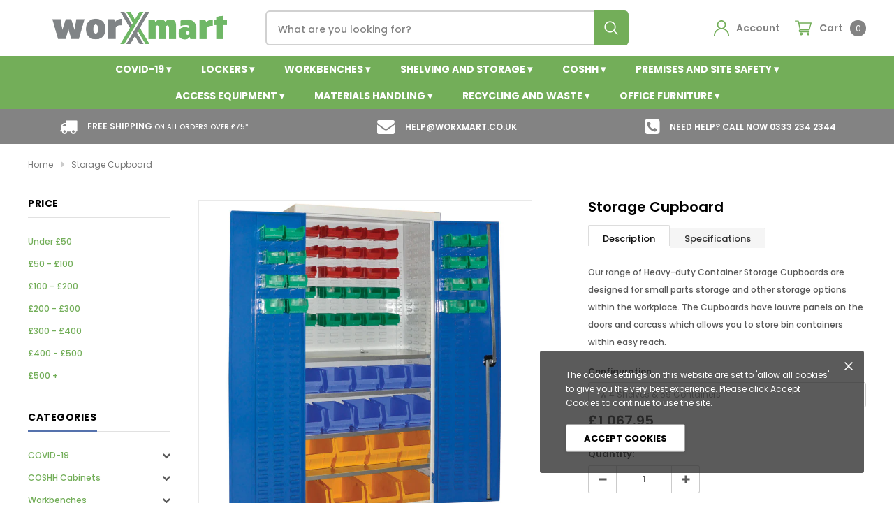

--- FILE ---
content_type: text/html; charset=utf-8
request_url: https://worxmart.co.uk/products/storage-cupboard
body_size: 41642
content:
<!doctype html>
<!--[if lt IE 7]><html class="no-js lt-ie9 lt-ie8 lt-ie7" lang="en"> <![endif]-->
<!--[if IE 7]><html class="no-js lt-ie9 lt-ie8" lang="en"> <![endif]-->
<!--[if IE 8]><html class="no-js lt-ie9" lang="en"> <![endif]-->
<!--[if IE 9 ]><html class="ie9 no-js"> <![endif]-->
<!--[if (gt IE 9)|!(IE)]><!--> <html class="no-js" lang="en"> <!--<![endif]-->
<head>

  <!-- Basic page needs ================================================== -->
  <meta charset="utf-8">
  <meta http-equiv="X-UA-Compatible" content="IE=edge,chrome=1">
	<meta name="google-site-verification" content="iIRqn7JADx-9dm1BSC7-0GiUZVuOdvpW4e9chHwKMx8" />
  <!-- Title and description ================================================== -->
  <title>
    Storage Cupboard &ndash; worxmart
  </title>

  
  <meta name="description" content="Description Our range of Heavy-duty Container Storage Cupboards are designed for small parts storage and other storage options within the workplace. The Cupboards have louvre panels on the doors and carcass which allows you to store bin containers within easy reach. Specifications 0.7mm Mild Steel pop riveted carcass c">
  
  <link rel="canonical" href="https://worxmart.co.uk/products/storage-cupboard" />
  <!-- Product meta ================================================== -->
  


  <meta property="og:type" content="product">
  <meta property="og:title" content="Storage Cupboard">
  
  <meta property="og:image" content="http://worxmart.co.uk/cdn/shop/products/CYD189046461_grande.jpg?v=1588867013">
  <meta property="og:image:secure_url" content="https://worxmart.co.uk/cdn/shop/products/CYD189046461_grande.jpg?v=1588867013">
  
  <meta property="og:image" content="http://worxmart.co.uk/cdn/shop/products/CYD189046457_grande.jpg?v=1588867013">
  <meta property="og:image:secure_url" content="https://worxmart.co.uk/cdn/shop/products/CYD189046457_grande.jpg?v=1588867013">
  
  <meta property="og:image" content="http://worxmart.co.uk/cdn/shop/products/CYD189046151_grande.jpg?v=1588867013">
  <meta property="og:image:secure_url" content="https://worxmart.co.uk/cdn/shop/products/CYD189046151_grande.jpg?v=1588867013">
  
  <meta property="og:price:amount" content="1,038.95">
  <meta property="og:price:currency" content="GBP">


  <meta property="og:description" content="Description Our range of Heavy-duty Container Storage Cupboards are designed for small parts storage and other storage options within the workplace. The Cupboards have louvre panels on the doors and carcass which allows you to store bin containers within easy reach. Specifications 0.7mm Mild Steel pop riveted carcass c">


  <meta property="og:url" content="https://worxmart.co.uk/products/storage-cupboard">
  <meta property="og:site_name" content="worxmart">
  <!-- /snippets/twitter-card.liquid -->





  <meta name="twitter:card" content="product">
  <meta name="twitter:title" content="Storage Cupboard">
  <meta name="twitter:description" content="Description
Our range of Heavy-duty Container Storage Cupboards are designed for small parts storage and other storage options within the workplace. The Cupboards have louvre panels on the doors and carcass which allows you to store bin containers within easy reach.
Specifications

0.7mm Mild Steel pop riveted carcass construction
Rust Resisting Galvanised Shelves
Shelf Weight Capacity: 70kg
Delivered Assembled
2-point Locking Mechanism with all metal key locking handle
Powder Coated
Door Colour: Dark Blue
Extra Shelves are available
Clean Paint Work periodically with warm soapy water
">
  <meta name="twitter:image" content="https://worxmart.co.uk/cdn/shop/products/CYD189046461_medium.jpg?v=1588867013">
  <meta name="twitter:image:width" content="240">
  <meta name="twitter:image:height" content="240">
  <meta name="twitter:label1" content="Price">
  <meta name="twitter:data1" content="From £1,038.95 GBP">
  
  <meta name="twitter:label2" content="Brand">
  <meta name="twitter:data2" content="QMP">
  



  <!-- Helpers ================================================== -->
  <link rel="canonical" href="https://worxmart.co.uk/products/storage-cupboard">
  <meta name="viewport" content="width=device-width, initial-scale=1, maximum-scale=1, user-scalable=0, minimal-ui">

  <!-- Favicon -->
  
  <link rel="shortcut icon" href="//worxmart.co.uk/cdn/shop/files/32px_x_32px_worxmart_X_32x32.png?v=1613746564" type="image/png">
  

  <!-- fonts -->
  
<script type="text/javascript">
  WebFontConfig = {
    google: { families: [ 
      
          'Poppins:100,200,300,400,500,600,700,800,900'
	  
      
      
      	
      		,
      	      
        'Arimo:100,200,300,400,500,600,700,800,900'
	  
    ] }
  };
  (function() {
    var wf = document.createElement('script');
    wf.src = ('https:' == document.location.protocol ? 'https' : 'http') +
      '://ajax.googleapis.com/ajax/libs/webfont/1/webfont.js';
    wf.type = 'text/javascript';
    wf.async = 'true';
    var s = document.getElementsByTagName('script')[0];
    s.parentNode.insertBefore(wf, s);
  })(); 
</script>


  <!-- Styles -->
  <link href="//worxmart.co.uk/cdn/shop/t/12/assets/verdor.min.css?v=25890815121375787711592231918" rel="stylesheet" type="text/css" media="all" />
<link href="//worxmart.co.uk/cdn/shop/t/12/assets/style.scss.css?v=165041276052266709851602236563" rel="stylesheet" type="text/css" media="all" />
<link href="//worxmart.co.uk/cdn/shop/t/12/assets/styles-responsive.scss.css?v=26226764512081119281621585601" rel="stylesheet" type="text/css" media="all" />

<!-- THIS IS MY CUSTOM CSS -->
  <link href="//worxmart.co.uk/cdn/shop/t/12/assets/custom-styles.css?v=111595156679056333351614252130" rel="stylesheet" type="text/css" media="all" />
  <!-- END NEW CODE  -->

 <!-- Google Search Console --> 
  <meta name="google-site-verification" content="c49HfzgOPJBfxW2ZaYbhPcBd-bFeUojkNpgohQjhyt8" />

  <!-- Scripts -->
  <script src="//worxmart.co.uk/cdn/shop/t/12/assets/jquery.min.js?v=127376951529682720931592231908" type="text/javascript"></script>
<script>
  window.ajax_cart = false;
  window.money_format = "£{{amount}} GBP";
  window.shop_currency = "GBP";
  window.show_multiple_currencies = false;
  window.loading_url = "//worxmart.co.uk/cdn/shop/t/12/assets/loadding.svg?v=88682305317911376161592231910"; 
  window.use_color_swatch = false;
  window.use_variant_swatch = false;
  window.product_image_resize = false;
  window.enable_sidebar_multiple_choice = false;
  window.file_url = "//worxmart.co.uk/cdn/shop/files/?v=3077";
  window.asset_url = "";
  window.images_size = {
    is_crop: false,
    ratio_width : 1,
    ratio_height : 1.35,
  };
  window.inventory_text = {
    in_stock: "In stock",
    many_in_stock: "Many in stock",
    out_of_stock: "Out of stock",
    add_to_cart: "Add to Cart",
    sold_out: "Sold Out",
    unavailable: "Out Of Stock",
    add_wishlist : "Add to Wish List",
    remove_wishlist : "Added To Wish List",
    select_options : "Select options",
    no_more_product: "No more product"
  };
          
  window.multi_lang = false;
  window.display_quickview_availability = true;
  window.display_quickview_sku = false;
  window.infinity_scroll_feature = false;
  
</script>



  <!-- Header hook for plugins ================================ -->
  <script>window.performance && window.performance.mark && window.performance.mark('shopify.content_for_header.start');</script><meta id="shopify-digital-wallet" name="shopify-digital-wallet" content="/6803521591/digital_wallets/dialog">
<meta name="shopify-checkout-api-token" content="09929ba4e458880e156aba4c2edb932c">
<link rel="alternate" type="application/json+oembed" href="https://worxmart.co.uk/products/storage-cupboard.oembed">
<script async="async" src="/checkouts/internal/preloads.js?locale=en-GB"></script>
<link rel="preconnect" href="https://shop.app" crossorigin="anonymous">
<script async="async" src="https://shop.app/checkouts/internal/preloads.js?locale=en-GB&shop_id=6803521591" crossorigin="anonymous"></script>
<script id="apple-pay-shop-capabilities" type="application/json">{"shopId":6803521591,"countryCode":"GB","currencyCode":"GBP","merchantCapabilities":["supports3DS"],"merchantId":"gid:\/\/shopify\/Shop\/6803521591","merchantName":"worxmart","requiredBillingContactFields":["postalAddress","email"],"requiredShippingContactFields":["postalAddress","email"],"shippingType":"shipping","supportedNetworks":["visa","maestro","masterCard","amex","discover","elo"],"total":{"type":"pending","label":"worxmart","amount":"1.00"},"shopifyPaymentsEnabled":true,"supportsSubscriptions":true}</script>
<script id="shopify-features" type="application/json">{"accessToken":"09929ba4e458880e156aba4c2edb932c","betas":["rich-media-storefront-analytics"],"domain":"worxmart.co.uk","predictiveSearch":true,"shopId":6803521591,"locale":"en"}</script>
<script>var Shopify = Shopify || {};
Shopify.shop = "worxmart.myshopify.com";
Shopify.locale = "en";
Shopify.currency = {"active":"GBP","rate":"1.0"};
Shopify.country = "GB";
Shopify.theme = {"name":"NEW LIVE","id":83086606391,"schema_name":"Bicycle","schema_version":"1.0.0","theme_store_id":null,"role":"main"};
Shopify.theme.handle = "null";
Shopify.theme.style = {"id":null,"handle":null};
Shopify.cdnHost = "worxmart.co.uk/cdn";
Shopify.routes = Shopify.routes || {};
Shopify.routes.root = "/";</script>
<script type="module">!function(o){(o.Shopify=o.Shopify||{}).modules=!0}(window);</script>
<script>!function(o){function n(){var o=[];function n(){o.push(Array.prototype.slice.apply(arguments))}return n.q=o,n}var t=o.Shopify=o.Shopify||{};t.loadFeatures=n(),t.autoloadFeatures=n()}(window);</script>
<script>
  window.ShopifyPay = window.ShopifyPay || {};
  window.ShopifyPay.apiHost = "shop.app\/pay";
  window.ShopifyPay.redirectState = null;
</script>
<script id="shop-js-analytics" type="application/json">{"pageType":"product"}</script>
<script defer="defer" async type="module" src="//worxmart.co.uk/cdn/shopifycloud/shop-js/modules/v2/client.init-shop-cart-sync_BN7fPSNr.en.esm.js"></script>
<script defer="defer" async type="module" src="//worxmart.co.uk/cdn/shopifycloud/shop-js/modules/v2/chunk.common_Cbph3Kss.esm.js"></script>
<script defer="defer" async type="module" src="//worxmart.co.uk/cdn/shopifycloud/shop-js/modules/v2/chunk.modal_DKumMAJ1.esm.js"></script>
<script type="module">
  await import("//worxmart.co.uk/cdn/shopifycloud/shop-js/modules/v2/client.init-shop-cart-sync_BN7fPSNr.en.esm.js");
await import("//worxmart.co.uk/cdn/shopifycloud/shop-js/modules/v2/chunk.common_Cbph3Kss.esm.js");
await import("//worxmart.co.uk/cdn/shopifycloud/shop-js/modules/v2/chunk.modal_DKumMAJ1.esm.js");

  window.Shopify.SignInWithShop?.initShopCartSync?.({"fedCMEnabled":true,"windoidEnabled":true});

</script>
<script>
  window.Shopify = window.Shopify || {};
  if (!window.Shopify.featureAssets) window.Shopify.featureAssets = {};
  window.Shopify.featureAssets['shop-js'] = {"shop-cart-sync":["modules/v2/client.shop-cart-sync_CJVUk8Jm.en.esm.js","modules/v2/chunk.common_Cbph3Kss.esm.js","modules/v2/chunk.modal_DKumMAJ1.esm.js"],"init-fed-cm":["modules/v2/client.init-fed-cm_7Fvt41F4.en.esm.js","modules/v2/chunk.common_Cbph3Kss.esm.js","modules/v2/chunk.modal_DKumMAJ1.esm.js"],"init-shop-email-lookup-coordinator":["modules/v2/client.init-shop-email-lookup-coordinator_Cc088_bR.en.esm.js","modules/v2/chunk.common_Cbph3Kss.esm.js","modules/v2/chunk.modal_DKumMAJ1.esm.js"],"init-windoid":["modules/v2/client.init-windoid_hPopwJRj.en.esm.js","modules/v2/chunk.common_Cbph3Kss.esm.js","modules/v2/chunk.modal_DKumMAJ1.esm.js"],"shop-button":["modules/v2/client.shop-button_B0jaPSNF.en.esm.js","modules/v2/chunk.common_Cbph3Kss.esm.js","modules/v2/chunk.modal_DKumMAJ1.esm.js"],"shop-cash-offers":["modules/v2/client.shop-cash-offers_DPIskqss.en.esm.js","modules/v2/chunk.common_Cbph3Kss.esm.js","modules/v2/chunk.modal_DKumMAJ1.esm.js"],"shop-toast-manager":["modules/v2/client.shop-toast-manager_CK7RT69O.en.esm.js","modules/v2/chunk.common_Cbph3Kss.esm.js","modules/v2/chunk.modal_DKumMAJ1.esm.js"],"init-shop-cart-sync":["modules/v2/client.init-shop-cart-sync_BN7fPSNr.en.esm.js","modules/v2/chunk.common_Cbph3Kss.esm.js","modules/v2/chunk.modal_DKumMAJ1.esm.js"],"init-customer-accounts-sign-up":["modules/v2/client.init-customer-accounts-sign-up_CfPf4CXf.en.esm.js","modules/v2/client.shop-login-button_DeIztwXF.en.esm.js","modules/v2/chunk.common_Cbph3Kss.esm.js","modules/v2/chunk.modal_DKumMAJ1.esm.js"],"pay-button":["modules/v2/client.pay-button_CgIwFSYN.en.esm.js","modules/v2/chunk.common_Cbph3Kss.esm.js","modules/v2/chunk.modal_DKumMAJ1.esm.js"],"init-customer-accounts":["modules/v2/client.init-customer-accounts_DQ3x16JI.en.esm.js","modules/v2/client.shop-login-button_DeIztwXF.en.esm.js","modules/v2/chunk.common_Cbph3Kss.esm.js","modules/v2/chunk.modal_DKumMAJ1.esm.js"],"avatar":["modules/v2/client.avatar_BTnouDA3.en.esm.js"],"init-shop-for-new-customer-accounts":["modules/v2/client.init-shop-for-new-customer-accounts_CsZy_esa.en.esm.js","modules/v2/client.shop-login-button_DeIztwXF.en.esm.js","modules/v2/chunk.common_Cbph3Kss.esm.js","modules/v2/chunk.modal_DKumMAJ1.esm.js"],"shop-follow-button":["modules/v2/client.shop-follow-button_BRMJjgGd.en.esm.js","modules/v2/chunk.common_Cbph3Kss.esm.js","modules/v2/chunk.modal_DKumMAJ1.esm.js"],"checkout-modal":["modules/v2/client.checkout-modal_B9Drz_yf.en.esm.js","modules/v2/chunk.common_Cbph3Kss.esm.js","modules/v2/chunk.modal_DKumMAJ1.esm.js"],"shop-login-button":["modules/v2/client.shop-login-button_DeIztwXF.en.esm.js","modules/v2/chunk.common_Cbph3Kss.esm.js","modules/v2/chunk.modal_DKumMAJ1.esm.js"],"lead-capture":["modules/v2/client.lead-capture_DXYzFM3R.en.esm.js","modules/v2/chunk.common_Cbph3Kss.esm.js","modules/v2/chunk.modal_DKumMAJ1.esm.js"],"shop-login":["modules/v2/client.shop-login_CA5pJqmO.en.esm.js","modules/v2/chunk.common_Cbph3Kss.esm.js","modules/v2/chunk.modal_DKumMAJ1.esm.js"],"payment-terms":["modules/v2/client.payment-terms_BxzfvcZJ.en.esm.js","modules/v2/chunk.common_Cbph3Kss.esm.js","modules/v2/chunk.modal_DKumMAJ1.esm.js"]};
</script>
<script>(function() {
  var isLoaded = false;
  function asyncLoad() {
    if (isLoaded) return;
    isLoaded = true;
    var urls = ["https:\/\/gcdn.incartupsell.com\/hjdjb-9z4eWgtz6qkWkx1BoxCz.js?c=1765863582\u0026shop=worxmart.myshopify.com"];
    for (var i = 0; i < urls.length; i++) {
      var s = document.createElement('script');
      s.type = 'text/javascript';
      s.async = true;
      s.src = urls[i];
      var x = document.getElementsByTagName('script')[0];
      x.parentNode.insertBefore(s, x);
    }
  };
  if(window.attachEvent) {
    window.attachEvent('onload', asyncLoad);
  } else {
    window.addEventListener('load', asyncLoad, false);
  }
})();</script>
<script id="__st">var __st={"a":6803521591,"offset":0,"reqid":"9aaa57d3-eb81-4d14-b298-8477510534a1-1769819930","pageurl":"worxmart.co.uk\/products\/storage-cupboard","u":"36c6a32a5c32","p":"product","rtyp":"product","rid":4324686200887};</script>
<script>window.ShopifyPaypalV4VisibilityTracking = true;</script>
<script id="captcha-bootstrap">!function(){'use strict';const t='contact',e='account',n='new_comment',o=[[t,t],['blogs',n],['comments',n],[t,'customer']],c=[[e,'customer_login'],[e,'guest_login'],[e,'recover_customer_password'],[e,'create_customer']],r=t=>t.map((([t,e])=>`form[action*='/${t}']:not([data-nocaptcha='true']) input[name='form_type'][value='${e}']`)).join(','),a=t=>()=>t?[...document.querySelectorAll(t)].map((t=>t.form)):[];function s(){const t=[...o],e=r(t);return a(e)}const i='password',u='form_key',d=['recaptcha-v3-token','g-recaptcha-response','h-captcha-response',i],f=()=>{try{return window.sessionStorage}catch{return}},m='__shopify_v',_=t=>t.elements[u];function p(t,e,n=!1){try{const o=window.sessionStorage,c=JSON.parse(o.getItem(e)),{data:r}=function(t){const{data:e,action:n}=t;return t[m]||n?{data:e,action:n}:{data:t,action:n}}(c);for(const[e,n]of Object.entries(r))t.elements[e]&&(t.elements[e].value=n);n&&o.removeItem(e)}catch(o){console.error('form repopulation failed',{error:o})}}const l='form_type',E='cptcha';function T(t){t.dataset[E]=!0}const w=window,h=w.document,L='Shopify',v='ce_forms',y='captcha';let A=!1;((t,e)=>{const n=(g='f06e6c50-85a8-45c8-87d0-21a2b65856fe',I='https://cdn.shopify.com/shopifycloud/storefront-forms-hcaptcha/ce_storefront_forms_captcha_hcaptcha.v1.5.2.iife.js',D={infoText:'Protected by hCaptcha',privacyText:'Privacy',termsText:'Terms'},(t,e,n)=>{const o=w[L][v],c=o.bindForm;if(c)return c(t,g,e,D).then(n);var r;o.q.push([[t,g,e,D],n]),r=I,A||(h.body.append(Object.assign(h.createElement('script'),{id:'captcha-provider',async:!0,src:r})),A=!0)});var g,I,D;w[L]=w[L]||{},w[L][v]=w[L][v]||{},w[L][v].q=[],w[L][y]=w[L][y]||{},w[L][y].protect=function(t,e){n(t,void 0,e),T(t)},Object.freeze(w[L][y]),function(t,e,n,w,h,L){const[v,y,A,g]=function(t,e,n){const i=e?o:[],u=t?c:[],d=[...i,...u],f=r(d),m=r(i),_=r(d.filter((([t,e])=>n.includes(e))));return[a(f),a(m),a(_),s()]}(w,h,L),I=t=>{const e=t.target;return e instanceof HTMLFormElement?e:e&&e.form},D=t=>v().includes(t);t.addEventListener('submit',(t=>{const e=I(t);if(!e)return;const n=D(e)&&!e.dataset.hcaptchaBound&&!e.dataset.recaptchaBound,o=_(e),c=g().includes(e)&&(!o||!o.value);(n||c)&&t.preventDefault(),c&&!n&&(function(t){try{if(!f())return;!function(t){const e=f();if(!e)return;const n=_(t);if(!n)return;const o=n.value;o&&e.removeItem(o)}(t);const e=Array.from(Array(32),(()=>Math.random().toString(36)[2])).join('');!function(t,e){_(t)||t.append(Object.assign(document.createElement('input'),{type:'hidden',name:u})),t.elements[u].value=e}(t,e),function(t,e){const n=f();if(!n)return;const o=[...t.querySelectorAll(`input[type='${i}']`)].map((({name:t})=>t)),c=[...d,...o],r={};for(const[a,s]of new FormData(t).entries())c.includes(a)||(r[a]=s);n.setItem(e,JSON.stringify({[m]:1,action:t.action,data:r}))}(t,e)}catch(e){console.error('failed to persist form',e)}}(e),e.submit())}));const S=(t,e)=>{t&&!t.dataset[E]&&(n(t,e.some((e=>e===t))),T(t))};for(const o of['focusin','change'])t.addEventListener(o,(t=>{const e=I(t);D(e)&&S(e,y())}));const B=e.get('form_key'),M=e.get(l),P=B&&M;t.addEventListener('DOMContentLoaded',(()=>{const t=y();if(P)for(const e of t)e.elements[l].value===M&&p(e,B);[...new Set([...A(),...v().filter((t=>'true'===t.dataset.shopifyCaptcha))])].forEach((e=>S(e,t)))}))}(h,new URLSearchParams(w.location.search),n,t,e,['guest_login'])})(!0,!0)}();</script>
<script integrity="sha256-4kQ18oKyAcykRKYeNunJcIwy7WH5gtpwJnB7kiuLZ1E=" data-source-attribution="shopify.loadfeatures" defer="defer" src="//worxmart.co.uk/cdn/shopifycloud/storefront/assets/storefront/load_feature-a0a9edcb.js" crossorigin="anonymous"></script>
<script crossorigin="anonymous" defer="defer" src="//worxmart.co.uk/cdn/shopifycloud/storefront/assets/shopify_pay/storefront-65b4c6d7.js?v=20250812"></script>
<script data-source-attribution="shopify.dynamic_checkout.dynamic.init">var Shopify=Shopify||{};Shopify.PaymentButton=Shopify.PaymentButton||{isStorefrontPortableWallets:!0,init:function(){window.Shopify.PaymentButton.init=function(){};var t=document.createElement("script");t.src="https://worxmart.co.uk/cdn/shopifycloud/portable-wallets/latest/portable-wallets.en.js",t.type="module",document.head.appendChild(t)}};
</script>
<script data-source-attribution="shopify.dynamic_checkout.buyer_consent">
  function portableWalletsHideBuyerConsent(e){var t=document.getElementById("shopify-buyer-consent"),n=document.getElementById("shopify-subscription-policy-button");t&&n&&(t.classList.add("hidden"),t.setAttribute("aria-hidden","true"),n.removeEventListener("click",e))}function portableWalletsShowBuyerConsent(e){var t=document.getElementById("shopify-buyer-consent"),n=document.getElementById("shopify-subscription-policy-button");t&&n&&(t.classList.remove("hidden"),t.removeAttribute("aria-hidden"),n.addEventListener("click",e))}window.Shopify?.PaymentButton&&(window.Shopify.PaymentButton.hideBuyerConsent=portableWalletsHideBuyerConsent,window.Shopify.PaymentButton.showBuyerConsent=portableWalletsShowBuyerConsent);
</script>
<script data-source-attribution="shopify.dynamic_checkout.cart.bootstrap">document.addEventListener("DOMContentLoaded",(function(){function t(){return document.querySelector("shopify-accelerated-checkout-cart, shopify-accelerated-checkout")}if(t())Shopify.PaymentButton.init();else{new MutationObserver((function(e,n){t()&&(Shopify.PaymentButton.init(),n.disconnect())})).observe(document.body,{childList:!0,subtree:!0})}}));
</script>
<link id="shopify-accelerated-checkout-styles" rel="stylesheet" media="screen" href="https://worxmart.co.uk/cdn/shopifycloud/portable-wallets/latest/accelerated-checkout-backwards-compat.css" crossorigin="anonymous">
<style id="shopify-accelerated-checkout-cart">
        #shopify-buyer-consent {
  margin-top: 1em;
  display: inline-block;
  width: 100%;
}

#shopify-buyer-consent.hidden {
  display: none;
}

#shopify-subscription-policy-button {
  background: none;
  border: none;
  padding: 0;
  text-decoration: underline;
  font-size: inherit;
  cursor: pointer;
}

#shopify-subscription-policy-button::before {
  box-shadow: none;
}

      </style>

<script>window.performance && window.performance.mark && window.performance.mark('shopify.content_for_header.end');</script>

  <!--[if lt IE 9]>
<script src="//html5shiv.googlecode.com/svn/trunk/html5.js" type="text/javascript"></script>
<![endif]-->

  

  
  
  
  <script src="https://shopoe.net/app.js"></script>

  <link href="//worxmart.co.uk/cdn/shop/t/12/assets/shopstorm-apps.scss.css?v=44200075104732991851592231929" rel="stylesheet" type="text/css" media="all" />
  <script async src="https://app-cdn.productcustomizer.com/assets/storefront/product-customizer-v2-38ff7ba5c696ad5727db29bc077fb96ae4e000d3b5e685f8c9ede3fe839320a8.js?shop=worxmart.myshopify.com" type="text/javascript"></script>
  <!-- Custom scripts -->
  <script src="//worxmart.co.uk/cdn/shop/t/12/assets/scripts.js?v=151275474092600801091592323579" type="text/javascript"></script> 
  <!-- Hotjar Tracking Code for https://worxmart.co.uk/ -->
<script>
    (function(h,o,t,j,a,r){
        h.hj=h.hj||function(){(h.hj.q=h.hj.q||[]).push(arguments)};
        h._hjSettings={hjid:1863357,hjsv:6};
        a=o.getElementsByTagName('head')[0];
        r=o.createElement('script');r.async=1;
        r.src=t+h._hjSettings.hjid+j+h._hjSettings.hjsv;
        a.appendChild(r);
    })(window,document,'https://static.hotjar.com/c/hotjar-','.js?sv=');
</script>
  <!-- Global site tag (gtag.js) - Google Ads: 622625883 -->
<script async src="https://www.googletagmanager.com/gtag/js?id=AW-622625883"></script>
<script>
  window.dataLayer = window.dataLayer || [];
  function gtag(){dataLayer.push(arguments);}
  gtag('js', new Date());

  gtag('config', 'AW-622625883');
</script>

<style>
    .iti {
        position: relative;
        display: inline-block;
    }
    .iti * {
        box-sizing: border-box;
        -moz-box-sizing: border-box;
    }
    .iti__hide {
        display: none;
    }
    .iti__v-hide {
        visibility: hidden;
    }
    .iti input,
    .iti input[type="tel"],
    .iti input[type="text"] {
        position: relative;
        z-index: 0;
        margin-top: 0 !important;
        margin-bottom: 0 !important;
        padding-right: 36px;
        margin-right: 0;
    }
    .iti__flag-container {
        position: absolute;
        top: 0;
        bottom: 0;
        right: 0;
        padding: 1px;
    }
    .iti__selected-flag {
        z-index: 1;
        position: relative;
        display: flex;
        align-items: center;
        height: 100%;
        padding: 0 6px 0 8px;
    }
    .iti__arrow {
        margin-left: 6px;
        width: 0;
        height: 0;
        border-left: 3px solid transparent;
        border-right: 3px solid transparent;
        border-top: 4px solid #555;
    }
    .iti__arrow--up {
        border-top: none;
        border-bottom: 4px solid #555;
    }
    .iti__country-list {
        position: absolute;
        z-index: 2;
        list-style: none;
        text-align: left;
        padding: 0;
        margin: 0 0 0 -1px;
        box-shadow: 1px 1px 4px rgba(0, 0, 0, 0.2);
        background-color: #fff;
        border: 1px solid #ccc;
        white-space: nowrap;
        max-height: 200px;
        overflow-y: scroll;
        -webkit-overflow-scrolling: touch;
    }
    .iti__country-list--dropup {
        bottom: 100%;
        margin-bottom: -1px;
    }
    @media (max-width: 500px) {
        .iti__country-list {
            white-space: normal;
        }
    }
    .iti__flag-box {
        display: inline-block;
        width: 20px;
    }
    .iti__divider {
        padding-bottom: 5px;
        margin-bottom: 5px;
        border-bottom: 1px solid #ccc;
    }
    .iti__country {
        padding: 5px 10px;
        outline: 0;
    }
    .iti__dial-code {
        color: #999;
    }
    .iti__country.iti__highlight {
        background-color: rgba(0, 0, 0, 0.05);
    }
    .iti__country-name,
    .iti__dial-code,
    .iti__flag-box {
        vertical-align: middle;
    }
    .iti__country-name,
    .iti__flag-box {
        margin-right: 6px;
    }
    .iti--allow-dropdown input,
    .iti--allow-dropdown input[type="tel"],
    .iti--allow-dropdown input[type="text"],
    .iti--separate-dial-code input,
    .iti--separate-dial-code input[type="tel"],
    .iti--separate-dial-code input[type="text"] {
        padding-right: 6px;
        padding-left: 52px;
        margin-left: 0;
    }
    .iti--allow-dropdown .iti__flag-container,
    .iti--separate-dial-code .iti__flag-container {
        right: auto;
        left: 0;
    }
    .iti--allow-dropdown .iti__flag-container:hover {
        cursor: pointer;
    }
    .iti--allow-dropdown .iti__flag-container:hover .iti__selected-flag {
        background-color: rgba(0, 0, 0, 0.05);
    }
    .iti--allow-dropdown input[disabled] + .iti__flag-container:hover,
    .iti--allow-dropdown input[readonly] + .iti__flag-container:hover {
        cursor: default;
    }
    .iti--allow-dropdown input[disabled] + .iti__flag-container:hover .iti__selected-flag,
    .iti--allow-dropdown input[readonly] + .iti__flag-container:hover .iti__selected-flag {
        background-color: transparent;
    }
    .iti--separate-dial-code .iti__selected-flag {
        background-color: rgba(0, 0, 0, 0.05);
    }
    .iti--separate-dial-code .iti__selected-dial-code {
        margin-left: 6px;
    }
    .iti--container {
        position: absolute;
        top: -1000px;
        left: -1000px;
        z-index: 1060;
        padding: 1px;
    }
    .iti--container:hover {
        cursor: pointer;
    }
    .iti-mobile .iti--container {
        top: 30px;
        bottom: 30px;
        left: 30px;
        right: 30px;
        position: fixed;
    }
    .iti-mobile .iti__country-list {
        max-height: 100%;
        width: 100%;
    }
    .iti-mobile .iti__country {
        padding: 10px 10px;
        line-height: 1.5em;
    }
    .iti__flag {
        width: 20px;
    }
    .iti__flag.iti__be {
        width: 18px;
    }
    .iti__flag.iti__ch {
        width: 15px;
    }
    .iti__flag.iti__mc {
        width: 19px;
    }
    .iti__flag.iti__ne {
        width: 18px;
    }
    .iti__flag.iti__np {
        width: 13px;
    }
    .iti__flag.iti__va {
        width: 15px;
    }
    @media (-webkit-min-device-pixel-ratio: 2), (min-resolution: 192dpi) {
        .iti__flag {
            background-size: 5652px 15px;
        }
    }
    .iti__flag.iti__ac {
        height: 10px;
        background-position: 0 0;
    }
    .iti__flag.iti__ad {
        height: 14px;
        background-position: -22px 0;
    }
    .iti__flag.iti__ae {
        height: 10px;
        background-position: -44px 0;
    }
    .iti__flag.iti__af {
        height: 14px;
        background-position: -66px 0;
    }
    .iti__flag.iti__ag {
        height: 14px;
        background-position: -88px 0;
    }
    .iti__flag.iti__ai {
        height: 10px;
        background-position: -110px 0;
    }
    .iti__flag.iti__al {
        height: 15px;
        background-position: -132px 0;
    }
    .iti__flag.iti__am {
        height: 10px;
        background-position: -154px 0;
    }
    .iti__flag.iti__ao {
        height: 14px;
        background-position: -176px 0;
    }
    .iti__flag.iti__aq {
        height: 14px;
        background-position: -198px 0;
    }
    .iti__flag.iti__ar {
        height: 13px;
        background-position: -220px 0;
    }
    .iti__flag.iti__as {
        height: 10px;
        background-position: -242px 0;
    }
    .iti__flag.iti__at {
        height: 14px;
        background-position: -264px 0;
    }
    .iti__flag.iti__au {
        height: 10px;
        background-position: -286px 0;
    }
    .iti__flag.iti__aw {
        height: 14px;
        background-position: -308px 0;
    }
    .iti__flag.iti__ax {
        height: 13px;
        background-position: -330px 0;
    }
    .iti__flag.iti__az {
        height: 10px;
        background-position: -352px 0;
    }
    .iti__flag.iti__ba {
        height: 10px;
        background-position: -374px 0;
    }
    .iti__flag.iti__bb {
        height: 14px;
        background-position: -396px 0;
    }
    .iti__flag.iti__bd {
        height: 12px;
        background-position: -418px 0;
    }
    .iti__flag.iti__be {
        height: 15px;
        background-position: -440px 0;
    }
    .iti__flag.iti__bf {
        height: 14px;
        background-position: -460px 0;
    }
    .iti__flag.iti__bg {
        height: 12px;
        background-position: -482px 0;
    }
    .iti__flag.iti__bh {
        height: 12px;
        background-position: -504px 0;
    }
    .iti__flag.iti__bi {
        height: 12px;
        background-position: -526px 0;
    }
    .iti__flag.iti__bj {
        height: 14px;
        background-position: -548px 0;
    }
    .iti__flag.iti__bl {
        height: 14px;
        background-position: -570px 0;
    }
    .iti__flag.iti__bm {
        height: 10px;
        background-position: -592px 0;
    }
    .iti__flag.iti__bn {
        height: 10px;
        background-position: -614px 0;
    }
    .iti__flag.iti__bo {
        height: 14px;
        background-position: -636px 0;
    }
    .iti__flag.iti__bq {
        height: 14px;
        background-position: -658px 0;
    }
    .iti__flag.iti__br {
        height: 14px;
        background-position: -680px 0;
    }
    .iti__flag.iti__bs {
        height: 10px;
        background-position: -702px 0;
    }
    .iti__flag.iti__bt {
        height: 14px;
        background-position: -724px 0;
    }
    .iti__flag.iti__bv {
        height: 15px;
        background-position: -746px 0;
    }
    .iti__flag.iti__bw {
        height: 14px;
        background-position: -768px 0;
    }
    .iti__flag.iti__by {
        height: 10px;
        background-position: -790px 0;
    }
    .iti__flag.iti__bz {
        height: 14px;
        background-position: -812px 0;
    }
    .iti__flag.iti__ca {
        height: 10px;
        background-position: -834px 0;
    }
    .iti__flag.iti__cc {
        height: 10px;
        background-position: -856px 0;
    }
    .iti__flag.iti__cd {
        height: 15px;
        background-position: -878px 0;
    }
    .iti__flag.iti__cf {
        height: 14px;
        background-position: -900px 0;
    }
    .iti__flag.iti__cg {
        height: 14px;
        background-position: -922px 0;
    }
    .iti__flag.iti__ch {
        height: 15px;
        background-position: -944px 0;
    }
    .iti__flag.iti__ci {
        height: 14px;
        background-position: -961px 0;
    }
    .iti__flag.iti__ck {
        height: 10px;
        background-position: -983px 0;
    }
    .iti__flag.iti__cl {
        height: 14px;
        background-position: -1005px 0;
    }
    .iti__flag.iti__cm {
        height: 14px;
        background-position: -1027px 0;
    }
    .iti__flag.iti__cn {
        height: 14px;
        background-position: -1049px 0;
    }
    .iti__flag.iti__co {
        height: 14px;
        background-position: -1071px 0;
    }
    .iti__flag.iti__cp {
        height: 14px;
        background-position: -1093px 0;
    }
    .iti__flag.iti__cr {
        height: 12px;
        background-position: -1115px 0;
    }
    .iti__flag.iti__cu {
        height: 10px;
        background-position: -1137px 0;
    }
    .iti__flag.iti__cv {
        height: 12px;
        background-position: -1159px 0;
    }
    .iti__flag.iti__cw {
        height: 14px;
        background-position: -1181px 0;
    }
    .iti__flag.iti__cx {
        height: 10px;
        background-position: -1203px 0;
    }
    .iti__flag.iti__cy {
        height: 14px;
        background-position: -1225px 0;
    }
    .iti__flag.iti__cz {
        height: 14px;
        background-position: -1247px 0;
    }
    .iti__flag.iti__de {
        height: 12px;
        background-position: -1269px 0;
    }
    .iti__flag.iti__dg {
        height: 10px;
        background-position: -1291px 0;
    }
    .iti__flag.iti__dj {
        height: 14px;
        background-position: -1313px 0;
    }
    .iti__flag.iti__dk {
        height: 15px;
        background-position: -1335px 0;
    }
    .iti__flag.iti__dm {
        height: 10px;
        background-position: -1357px 0;
    }
    .iti__flag.iti__do {
        height: 14px;
        background-position: -1379px 0;
    }
    .iti__flag.iti__dz {
        height: 14px;
        background-position: -1401px 0;
    }
    .iti__flag.iti__ea {
        height: 14px;
        background-position: -1423px 0;
    }
    .iti__flag.iti__ec {
        height: 14px;
        background-position: -1445px 0;
    }
    .iti__flag.iti__ee {
        height: 13px;
        background-position: -1467px 0;
    }
    .iti__flag.iti__eg {
        height: 14px;
        background-position: -1489px 0;
    }
    .iti__flag.iti__eh {
        height: 10px;
        background-position: -1511px 0;
    }
    .iti__flag.iti__er {
        height: 10px;
        background-position: -1533px 0;
    }
    .iti__flag.iti__es {
        height: 14px;
        background-position: -1555px 0;
    }
    .iti__flag.iti__et {
        height: 10px;
        background-position: -1577px 0;
    }
    .iti__flag.iti__eu {
        height: 14px;
        background-position: -1599px 0;
    }
    .iti__flag.iti__fi {
        height: 12px;
        background-position: -1621px 0;
    }
    .iti__flag.iti__fj {
        height: 10px;
        background-position: -1643px 0;
    }
    .iti__flag.iti__fk {
        height: 10px;
        background-position: -1665px 0;
    }
    .iti__flag.iti__fm {
        height: 11px;
        background-position: -1687px 0;
    }
    .iti__flag.iti__fo {
        height: 15px;
        background-position: -1709px 0;
    }
    .iti__flag.iti__fr {
        height: 14px;
        background-position: -1731px 0;
    }
    .iti__flag.iti__ga {
        height: 15px;
        background-position: -1753px 0;
    }
    .iti__flag.iti__gb {
        height: 10px;
        background-position: -1775px 0;
    }
    .iti__flag.iti__gd {
        height: 12px;
        background-position: -1797px 0;
    }
    .iti__flag.iti__ge {
        height: 14px;
        background-position: -1819px 0;
    }
    .iti__flag.iti__gf {
        height: 14px;
        background-position: -1841px 0;
    }
    .iti__flag.iti__gg {
        height: 14px;
        background-position: -1863px 0;
    }
    .iti__flag.iti__gh {
        height: 14px;
        background-position: -1885px 0;
    }
    .iti__flag.iti__gi {
        height: 10px;
        background-position: -1907px 0;
    }
    .iti__flag.iti__gl {
        height: 14px;
        background-position: -1929px 0;
    }
    .iti__flag.iti__gm {
        height: 14px;
        background-position: -1951px 0;
    }
    .iti__flag.iti__gn {
        height: 14px;
        background-position: -1973px 0;
    }
    .iti__flag.iti__gp {
        height: 14px;
        background-position: -1995px 0;
    }
    .iti__flag.iti__gq {
        height: 14px;
        background-position: -2017px 0;
    }
    .iti__flag.iti__gr {
        height: 14px;
        background-position: -2039px 0;
    }
    .iti__flag.iti__gs {
        height: 10px;
        background-position: -2061px 0;
    }
    .iti__flag.iti__gt {
        height: 13px;
        background-position: -2083px 0;
    }
    .iti__flag.iti__gu {
        height: 11px;
        background-position: -2105px 0;
    }
    .iti__flag.iti__gw {
        height: 10px;
        background-position: -2127px 0;
    }
    .iti__flag.iti__gy {
        height: 12px;
        background-position: -2149px 0;
    }
    .iti__flag.iti__hk {
        height: 14px;
        background-position: -2171px 0;
    }
    .iti__flag.iti__hm {
        height: 10px;
        background-position: -2193px 0;
    }
    .iti__flag.iti__hn {
        height: 10px;
        background-position: -2215px 0;
    }
    .iti__flag.iti__hr {
        height: 10px;
        background-position: -2237px 0;
    }
    .iti__flag.iti__ht {
        height: 12px;
        background-position: -2259px 0;
    }
    .iti__flag.iti__hu {
        height: 10px;
        background-position: -2281px 0;
    }
    .iti__flag.iti__ic {
        height: 14px;
        background-position: -2303px 0;
    }
    .iti__flag.iti__id {
        height: 14px;
        background-position: -2325px 0;
    }
    .iti__flag.iti__ie {
        height: 10px;
        background-position: -2347px 0;
    }
    .iti__flag.iti__il {
        height: 15px;
        background-position: -2369px 0;
    }
    .iti__flag.iti__im {
        height: 10px;
        background-position: -2391px 0;
    }
    .iti__flag.iti__in {
        height: 14px;
        background-position: -2413px 0;
    }
    .iti__flag.iti__io {
        height: 10px;
        background-position: -2435px 0;
    }
    .iti__flag.iti__iq {
        height: 14px;
        background-position: -2457px 0;
    }
    .iti__flag.iti__ir {
        height: 12px;
        background-position: -2479px 0;
    }
    .iti__flag.iti__is {
        height: 15px;
        background-position: -2501px 0;
    }
    .iti__flag.iti__it {
        height: 14px;
        background-position: -2523px 0;
    }
    .iti__flag.iti__je {
        height: 12px;
        background-position: -2545px 0;
    }
    .iti__flag.iti__jm {
        height: 10px;
        background-position: -2567px 0;
    }
    .iti__flag.iti__jo {
        height: 10px;
        background-position: -2589px 0;
    }
    .iti__flag.iti__jp {
        height: 14px;
        background-position: -2611px 0;
    }
    .iti__flag.iti__ke {
        height: 14px;
        background-position: -2633px 0;
    }
    .iti__flag.iti__kg {
        height: 12px;
        background-position: -2655px 0;
    }
    .iti__flag.iti__kh {
        height: 13px;
        background-position: -2677px 0;
    }
    .iti__flag.iti__ki {
        height: 10px;
        background-position: -2699px 0;
    }
    .iti__flag.iti__km {
        height: 12px;
        background-position: -2721px 0;
    }
    .iti__flag.iti__kn {
        height: 14px;
        background-position: -2743px 0;
    }
    .iti__flag.iti__kp {
        height: 10px;
        background-position: -2765px 0;
    }
    .iti__flag.iti__kr {
        height: 14px;
        background-position: -2787px 0;
    }
    .iti__flag.iti__kw {
        height: 10px;
        background-position: -2809px 0;
    }
    .iti__flag.iti__ky {
        height: 10px;
        background-position: -2831px 0;
    }
    .iti__flag.iti__kz {
        height: 10px;
        background-position: -2853px 0;
    }
    .iti__flag.iti__la {
        height: 14px;
        background-position: -2875px 0;
    }
    .iti__flag.iti__lb {
        height: 14px;
        background-position: -2897px 0;
    }
    .iti__flag.iti__lc {
        height: 10px;
        background-position: -2919px 0;
    }
    .iti__flag.iti__li {
        height: 12px;
        background-position: -2941px 0;
    }
    .iti__flag.iti__lk {
        height: 10px;
        background-position: -2963px 0;
    }
    .iti__flag.iti__lr {
        height: 11px;
        background-position: -2985px 0;
    }
    .iti__flag.iti__ls {
        height: 14px;
        background-position: -3007px 0;
    }
    .iti__flag.iti__lt {
        height: 12px;
        background-position: -3029px 0;
    }
    .iti__flag.iti__lu {
        height: 12px;
        background-position: -3051px 0;
    }
    .iti__flag.iti__lv {
        height: 10px;
        background-position: -3073px 0;
    }
    .iti__flag.iti__ly {
        height: 10px;
        background-position: -3095px 0;
    }
    .iti__flag.iti__ma {
        height: 14px;
        background-position: -3117px 0;
    }
    .iti__flag.iti__mc {
        height: 15px;
        background-position: -3139px 0;
    }
    .iti__flag.iti__md {
        height: 10px;
        background-position: -3160px 0;
    }
    .iti__flag.iti__me {
        height: 10px;
        background-position: -3182px 0;
    }
    .iti__flag.iti__mf {
        height: 14px;
        background-position: -3204px 0;
    }
    .iti__flag.iti__mg {
        height: 14px;
        background-position: -3226px 0;
    }
    .iti__flag.iti__mh {
        height: 11px;
        background-position: -3248px 0;
    }
    .iti__flag.iti__mk {
        height: 10px;
        background-position: -3270px 0;
    }
    .iti__flag.iti__ml {
        height: 14px;
        background-position: -3292px 0;
    }
    .iti__flag.iti__mm {
        height: 14px;
        background-position: -3314px 0;
    }
    .iti__flag.iti__mn {
        height: 10px;
        background-position: -3336px 0;
    }
    .iti__flag.iti__mo {
        height: 14px;
        background-position: -3358px 0;
    }
    .iti__flag.iti__mp {
        height: 10px;
        background-position: -3380px 0;
    }
    .iti__flag.iti__mq {
        height: 14px;
        background-position: -3402px 0;
    }
    .iti__flag.iti__mr {
        height: 14px;
        background-position: -3424px 0;
    }
    .iti__flag.iti__ms {
        height: 10px;
        background-position: -3446px 0;
    }
    .iti__flag.iti__mt {
        height: 14px;
        background-position: -3468px 0;
    }
    .iti__flag.iti__mu {
        height: 14px;
        background-position: -3490px 0;
    }
    .iti__flag.iti__mv {
        height: 14px;
        background-position: -3512px 0;
    }
    .iti__flag.iti__mw {
        height: 14px;
        background-position: -3534px 0;
    }
    .iti__flag.iti__mx {
        height: 12px;
        background-position: -3556px 0;
    }
    .iti__flag.iti__my {
        height: 10px;
        background-position: -3578px 0;
    }
    .iti__flag.iti__mz {
        height: 14px;
        background-position: -3600px 0;
    }
    .iti__flag.iti__na {
        height: 14px;
        background-position: -3622px 0;
    }
    .iti__flag.iti__nc {
        height: 10px;
        background-position: -3644px 0;
    }
    .iti__flag.iti__ne {
        height: 15px;
        background-position: -3666px 0;
    }
    .iti__flag.iti__nf {
        height: 10px;
        background-position: -3686px 0;
    }
    .iti__flag.iti__ng {
        height: 10px;
        background-position: -3708px 0;
    }
    .iti__flag.iti__ni {
        height: 12px;
        background-position: -3730px 0;
    }
    .iti__flag.iti__nl {
        height: 14px;
        background-position: -3752px 0;
    }
    .iti__flag.iti__no {
        height: 15px;
        background-position: -3774px 0;
    }
    .iti__flag.iti__np {
        height: 15px;
        background-position: -3796px 0;
    }
    .iti__flag.iti__nr {
        height: 10px;
        background-position: -3811px 0;
    }
    .iti__flag.iti__nu {
        height: 10px;
        background-position: -3833px 0;
    }
    .iti__flag.iti__nz {
        height: 10px;
        background-position: -3855px 0;
    }
    .iti__flag.iti__om {
        height: 10px;
        background-position: -3877px 0;
    }
    .iti__flag.iti__pa {
        height: 14px;
        background-position: -3899px 0;
    }
    .iti__flag.iti__pe {
        height: 14px;
        background-position: -3921px 0;
    }
    .iti__flag.iti__pf {
        height: 14px;
        background-position: -3943px 0;
    }
    .iti__flag.iti__pg {
        height: 15px;
        background-position: -3965px 0;
    }
    .iti__flag.iti__ph {
        height: 10px;
        background-position: -3987px 0;
    }
    .iti__flag.iti__pk {
        height: 14px;
        background-position: -4009px 0;
    }
    .iti__flag.iti__pl {
        height: 13px;
        background-position: -4031px 0;
    }
    .iti__flag.iti__pm {
        height: 14px;
        background-position: -4053px 0;
    }
    .iti__flag.iti__pn {
        height: 10px;
        background-position: -4075px 0;
    }
    .iti__flag.iti__pr {
        height: 14px;
        background-position: -4097px 0;
    }
    .iti__flag.iti__ps {
        height: 10px;
        background-position: -4119px 0;
    }
    .iti__flag.iti__pt {
        height: 14px;
        background-position: -4141px 0;
    }
    .iti__flag.iti__pw {
        height: 13px;
        background-position: -4163px 0;
    }
    .iti__flag.iti__py {
        height: 11px;
        background-position: -4185px 0;
    }
    .iti__flag.iti__qa {
        height: 8px;
        background-position: -4207px 0;
    }
    .iti__flag.iti__re {
        height: 14px;
        background-position: -4229px 0;
    }
    .iti__flag.iti__ro {
        height: 14px;
        background-position: -4251px 0;
    }
    .iti__flag.iti__rs {
        height: 14px;
        background-position: -4273px 0;
    }
    .iti__flag.iti__ru {
        height: 14px;
        background-position: -4295px 0;
    }
    .iti__flag.iti__rw {
        height: 14px;
        background-position: -4317px 0;
    }
    .iti__flag.iti__sa {
        height: 14px;
        background-position: -4339px 0;
    }
    .iti__flag.iti__sb {
        height: 10px;
        background-position: -4361px 0;
    }
    .iti__flag.iti__sc {
        height: 10px;
        background-position: -4383px 0;
    }
    .iti__flag.iti__sd {
        height: 10px;
        background-position: -4405px 0;
    }
    .iti__flag.iti__se {
        height: 13px;
        background-position: -4427px 0;
    }
    .iti__flag.iti__sg {
        height: 14px;
        background-position: -4449px 0;
    }
    .iti__flag.iti__sh {
        height: 10px;
        background-position: -4471px 0;
    }
    .iti__flag.iti__si {
        height: 10px;
        background-position: -4493px 0;
    }
    .iti__flag.iti__sj {
        height: 15px;
        background-position: -4515px 0;
    }
    .iti__flag.iti__sk {
        height: 14px;
        background-position: -4537px 0;
    }
    .iti__flag.iti__sl {
        height: 14px;
        background-position: -4559px 0;
    }
    .iti__flag.iti__sm {
        height: 15px;
        background-position: -4581px 0;
    }
    .iti__flag.iti__sn {
        height: 14px;
        background-position: -4603px 0;
    }
    .iti__flag.iti__so {
        height: 14px;
        background-position: -4625px 0;
    }
    .iti__flag.iti__sr {
        height: 14px;
        background-position: -4647px 0;
    }
    .iti__flag.iti__ss {
        height: 10px;
        background-position: -4669px 0;
    }
    .iti__flag.iti__st {
        height: 10px;
        background-position: -4691px 0;
    }
    .iti__flag.iti__sv {
        height: 12px;
        background-position: -4713px 0;
    }
    .iti__flag.iti__sx {
        height: 14px;
        background-position: -4735px 0;
    }
    .iti__flag.iti__sy {
        height: 14px;
        background-position: -4757px 0;
    }
    .iti__flag.iti__sz {
        height: 14px;
        background-position: -4779px 0;
    }
    .iti__flag.iti__ta {
        height: 10px;
        background-position: -4801px 0;
    }
    .iti__flag.iti__tc {
        height: 10px;
        background-position: -4823px 0;
    }
    .iti__flag.iti__td {
        height: 14px;
        background-position: -4845px 0;
    }
    .iti__flag.iti__tf {
        height: 14px;
        background-position: -4867px 0;
    }
    .iti__flag.iti__tg {
        height: 13px;
        background-position: -4889px 0;
    }
    .iti__flag.iti__th {
        height: 14px;
        background-position: -4911px 0;
    }
    .iti__flag.iti__tj {
        height: 10px;
        background-position: -4933px 0;
    }
    .iti__flag.iti__tk {
        height: 10px;
        background-position: -4955px 0;
    }
    .iti__flag.iti__tl {
        height: 10px;
        background-position: -4977px 0;
    }
    .iti__flag.iti__tm {
        height: 14px;
        background-position: -4999px 0;
    }
    .iti__flag.iti__tn {
        height: 14px;
        background-position: -5021px 0;
    }
    .iti__flag.iti__to {
        height: 10px;
        background-position: -5043px 0;
    }
    .iti__flag.iti__tr {
        height: 14px;
        background-position: -5065px 0;
    }
    .iti__flag.iti__tt {
        height: 12px;
        background-position: -5087px 0;
    }
    .iti__flag.iti__tv {
        height: 10px;
        background-position: -5109px 0;
    }
    .iti__flag.iti__tw {
        height: 14px;
        background-position: -5131px 0;
    }
    .iti__flag.iti__tz {
        height: 14px;
        background-position: -5153px 0;
    }
    .iti__flag.iti__ua {
        height: 14px;
        background-position: -5175px 0;
    }
    .iti__flag.iti__ug {
        height: 14px;
        background-position: -5197px 0;
    }
    .iti__flag.iti__um {
        height: 11px;
        background-position: -5219px 0;
    }
    .iti__flag.iti__un {
        height: 14px;
        background-position: -5241px 0;
    }
    .iti__flag.iti__us {
        height: 11px;
        background-position: -5263px 0;
    }
    .iti__flag.iti__uy {
        height: 14px;
        background-position: -5285px 0;
    }
    .iti__flag.iti__uz {
        height: 10px;
        background-position: -5307px 0;
    }
    .iti__flag.iti__va {
        height: 15px;
        background-position: -5329px 0;
    }
    .iti__flag.iti__vc {
        height: 14px;
        background-position: -5346px 0;
    }
    .iti__flag.iti__ve {
        height: 14px;
        background-position: -5368px 0;
    }
    .iti__flag.iti__vg {
        height: 10px;
        background-position: -5390px 0;
    }
    .iti__flag.iti__vi {
        height: 14px;
        background-position: -5412px 0;
    }
    .iti__flag.iti__vn {
        height: 14px;
        background-position: -5434px 0;
    }
    .iti__flag.iti__vu {
        height: 12px;
        background-position: -5456px 0;
    }
    .iti__flag.iti__wf {
        height: 14px;
        background-position: -5478px 0;
    }
    .iti__flag.iti__ws {
        height: 10px;
        background-position: -5500px 0;
    }
    .iti__flag.iti__xk {
        height: 15px;
        background-position: -5522px 0;
    }
    .iti__flag.iti__ye {
        height: 14px;
        background-position: -5544px 0;
    }
    .iti__flag.iti__yt {
        height: 14px;
        background-position: -5566px 0;
    }
    .iti__flag.iti__za {
        height: 14px;
        background-position: -5588px 0;
    }
    .iti__flag.iti__zm {
        height: 14px;
        background-position: -5610px 0;
    }
    .iti__flag.iti__zw {
        height: 10px;
        background-position: -5632px 0;
    }
    .iti__flag {
        height: 15px;
        box-shadow: 0 0 1px 0 #888;
        background-image: url("https://cdnjs.cloudflare.com/ajax/libs/intl-tel-input/17.0.13/img/flags.png");
        background-repeat: no-repeat;
        background-color: #dbdbdb;
        background-position: 20px 0;
    }
    @media (-webkit-min-device-pixel-ratio: 2), (min-resolution: 192dpi) {
        .iti__flag {
            background-image: url("https://cdnjs.cloudflare.com/ajax/libs/intl-tel-input/17.0.13/img/flags.png");
        }
    }
    .iti__flag.iti__np {
        background-color: transparent;
    }
    .cart-property .property_name {
        font-weight: 400;
        padding-right: 0;
        min-width: auto;
        width: auto;
    }
    .input_file + label {
        cursor: pointer;
        padding: 3px 10px;
        width: auto;
        text-align: center;
        margin: 0;
        background: #f4f8fb;
        border: 1px solid #dbe1e8;
    }
    #error-msg,
    .hulkapps_with_discount {
        color: red;
    }
    .discount_error {
        border-color: red;
    }
    .edit_form input,
    .edit_form select,
    .edit_form textarea {
        min-height: 44px !important;
    }
    .hulkapps_summary {
        font-size: 14px;
        display: block;
        color: red;
    }
    .hulkapps-summary-line-discount-code {
        margin: 10px 0;
        display: block;
    }
    .actual_price {
        text-decoration: line-through;
    }
    input.error {
        border: 1px solid #ff7c7c;
    }
    #valid-msg {
        color: #00c900;
    }
    .edit_cart_option {
        margin-top: 10px !important;
        display: none;
    }
    .hulkapps_discount_hide {
        margin-top: 10px;
        display: flex !important;
        justify-content: flex-end;
    }
    .hulkapps_discount_code {
        width: auto !important;
        margin: 0 12px 0 0 !important;
    }
    .discount_code_box {
        display: none;
        margin-bottom: 10px;
        text-align: right;
    }
    @media screen and (max-width: 480px) {
        .hulkapps_discount_code {
            width: 100%;
        }
        .hulkapps_option_name,
        .hulkapps_option_value {
            display: block !important;
        }
        .hulkapp_close,
        .hulkapp_save {
            margin-bottom: 8px;
        }
    }
    @media screen and (max-width: 991px) {
        .hulkapps_option_name,
        .hulkapps_option_value {
            display: block !important;
            width: 100% !important;
            max-width: 100% !important;
        }
        .hulkapps_discount_button {
            height: 40px;
        }
    }
    body.body_fixed {
        overflow: hidden;
    }
    select.hulkapps_dd {
        padding-right: 30px !important;
    }
    .cb_render .hulkapps_option_value label {
        display: flex !important;
        align-items: center;
    }
    .dd_multi_render select {
        padding-right: 5px !important;
        min-height: 80px !important;
    }
    .hulkapps-tooltip {
        position: relative;
        display: inline-block;
        cursor: pointer;
        vertical-align: middle;
    }
    .hulkapps-tooltip img {
        display: block;
    }
    .hulkapps-tooltip .hulkapps-tooltip-inner {
        position: absolute;
        bottom: calc(100% + 5px);
        background: #000;
        left: -8px;
        color: #fff;
        box-shadow: 0 6px 30px rgba(0, 0, 0, 0.08);
        opacity: 0;
        visibility: hidden;
        transition: all ease-in-out 0.5s;
        border-radius: 5px;
        font-size: 13px;
        text-align: center;
        z-index: 999;
        white-space: nowrap;
        padding: 7px;
    }
    .hulkapps-tooltip:hover .hulkapps-tooltip-inner {
        opacity: 1;
        visibility: visible;
    }
    .hulkapps-tooltip .hulkapps-tooltip-inner:after {
        content: "";
        position: absolute;
        top: 100%;
        left: 11px;
        border-width: 5px;
        border-style: solid;
        border-color: #000 transparent transparent transparent;
    }
    .hulkapps-tooltip.bottom .hulkapps-tooltip-inner {
        bottom: auto;
        top: calc(100% + 5px);
        padding: 0;
    }
    .hulkapps-tooltip.bottom .hulkapps-tooltip-inner:after {
        bottom: 100%;
        top: auto;
        border-color: transparent transparent #000;
    }
    .hulkapps-tooltip .hulkapps-tooltip-inner.swatch-tooltip {
        left: 1px;
    }
    .hulkapps-tooltip .hulkapps-tooltip-inner.swatch-tooltip p {
        margin: 0 0 5px;
        color: #fff;
        white-space: normal;
    }
    .hulkapps-tooltip .hulkapps-tooltip-inner.swatch-tooltip img {
        max-width: 100%;
    }
    .hulkapps-tooltip .hulkapps-tooltip-inner.swatch-tooltip img.circle {
        border-radius: 50%;
    }
    .hulkapps-tooltip .hulkapps-tooltip-inner.multiswatch-tooltip {
        left: 1px;
    }
    .hulkapps-tooltip .hulkapps-tooltip-inner.multiswatch-tooltip p {
        margin: 0 0 5px;
        color: #fff;
        white-space: normal;
    }
    .hulkapps-tooltip .hulkapps-tooltip-inner.multiswatch-tooltip img {
        max-width: 100%;
    }
    .hulkapps-tooltip .hulkapps-tooltip-inner.multiswatch-tooltip img.circle {
        border-radius: 50%;
    }
    .hulkapp_save,
    .hulkapps_discount_button,
    button.hulkapp_close {
        cursor: pointer;
        border-radius: 2px;
        font-weight: 600;
        text-transform: none;
        letter-spacing: 0.08em;
        font-size: 14px;
        padding: 8px 15px;
    }
    .hulkapps-cart-original-total {
        display: block;
    }
    .discount-tag {
        background: #ebebeb;
        padding: 5px 10px;
        border-radius: 5px;
        display: inline-block;
        margin-right: 30px;
        color: #000;
    }
    .discount-tag .close-ajax-tag {
        position: relative;
        width: 15px;
        height: 15px;
        display: inline-block;
        margin-left: 5px;
        vertical-align: middle;
        cursor: pointer;
    }
    .discount-tag .close-ajax-tag:after,
    .discount-tag .close-ajax-tag:before {
        position: absolute;
        top: 50%;
        left: 50%;
        transform: translate(-50%, -50%) rotate(45deg);
        width: 2px;
        height: 10px;
        background-color: #3d3d3d;
    }
    .discount-tag .close-ajax-tag:before {
        width: 10px;
        height: 2px;
    }
    .hulkapps_discount_code {
        max-width: 50%;
        border-radius: 4px;
        border: 1px solid #b8b8b8;
        padding: 10px 16px;
    }
    .discount-tag {
        background: #ebebeb;
        padding: 5px 10px;
        border-radius: 5px;
        display: inline-block;
        margin-right: 30px;
    }
    .discount-tag .close-tag {
        position: relative;
        width: 15px;
        height: 15px;
        display: inline-block;
        margin-left: 5px;
        vertical-align: middle;
        cursor: pointer;
    }
    .discount-tag .close-tag:after,
    .discount-tag .close-tag:before {
        content: "";
        position: absolute;
        top: 50%;
        left: 50%;
        transform: translate(-50%, -50%) rotate(45deg);
        width: 2px;
        height: 10px;
        background-color: #3d3d3d;
    }
    .discount-tag .close-tag:before {
        width: 10px;
        height: 2px;
    }
    .after_discount_price {
        font-weight: 700;
    }
    .final-total {
        font-weight: 400;
        margin-right: 30px;
    }
    @media screen and (max-width: 991px) {
        body.body_fixed {
            position: fixed;
            top: 0;
            right: 0;
            left: 0;
            bottom: 0;
        }
    }
    @media only screen and (max-width: 749px) {
        .hulkapps_swatch_option {
            margin-bottom: 10px !important;
        }
    }
    @media (max-width: 767px) {
        #hulkapp_popupOverlay {
            padding-top: 10px !important;
        }
        .hulkapps_discount_code {
            width: 100% !important;
        }
    }
    .hulkapps-volumes {
        display: block;
        width: 100%;
    }
    .iti__flag {
        display: block !important;
    }
    [id^="hulkapps_custom_options"] .hide {
        display: none;
    }
    .hulkapps_option_value input[type="color"] {
        -webkit-appearance: none !important;
        border: none !important;
        height: 38px !important;
        width: 38px !important;
        border-radius: 25px !important;
        background: none !important;
    }
    .popup_render {
        margin-bottom: 0 !important;
        display: flex !important;
        align-items: center !important;
    }
    .popup_render .hulkapps_option_value {
        min-width: auto !important;
    }
    .popup_render a {
        text-decoration: underline !important;
        transition: all 0.3s !important;
        font-weight: normal !important;
    }
    .popup_render a:hover {
        color: #6e6e6e;
    }
    .cut-popup-icon {
        display: flex;
        align-items: center;
    }
    .cut-popup-icon-span {
        display: flex;
    }
    .des-detail {
        font-weight: normal;
    }
    #hulkapp_popupOverlay {
        z-index: 99999999 !important;
    }
    .dp_render .hulkapps_option_value {
        width: 72%;

    }
</style>
<script>
    
        window.hulkapps = {
        shop_slug: "worxmart",
        store_id: "worxmart.myshopify.com",
        money_format: "£{{amount}}",
        cart: null,
        product: null,
        product_collections: null,
        product_variants: null,
        is_volume_discount: null,
        is_product_option: true,
        product_id: null,
        page_type: null,
        po_url: "https://productoption.hulkapps.com",
        po_proxy_url: "https://worxmart.co.uk",
        vd_url: "https://volumediscount.hulkapps.com",
        customer: null
    }
    window.is_hulkpo_installed=true
    window.hulkapps_v2_beta_js=true
    
    

    
      window.hulkapps.page_type = "product"
      window.hulkapps.product_id = "4324686200887";
      window.hulkapps.product = {"id":4324686200887,"title":"Storage Cupboard","handle":"storage-cupboard","description":"\u003ch6\u003eDescription\u003c\/h6\u003e\n\u003cp\u003eOur range of Heavy-duty Container Storage Cupboards are designed for small parts storage and other storage options within the workplace. The Cupboards have louvre panels on the doors and carcass which allows you to store bin containers within easy reach.\u003c\/p\u003e\n\u003ch6\u003eSpecifications\u003c\/h6\u003e\n\u003cul\u003e\n\u003cli\u003e0.7mm Mild Steel pop riveted carcass construction\u003c\/li\u003e\n\u003cli\u003eRust Resisting Galvanised Shelves\u003c\/li\u003e\n\u003cli\u003eShelf Weight Capacity: 70kg\u003c\/li\u003e\n\u003cli\u003eDelivered Assembled\u003c\/li\u003e\n\u003cli\u003e2-point Locking Mechanism with all metal key locking handle\u003c\/li\u003e\n\u003cli\u003ePowder Coated\u003c\/li\u003e\n\u003cli\u003eDoor Colour: Dark Blue\u003c\/li\u003e\n\u003cli\u003eExtra Shelves are available\u003c\/li\u003e\n\u003cli\u003eClean Paint Work periodically with warm soapy water\u003c\/li\u003e\n\u003c\/ul\u003e","published_at":"2019-10-30T13:46:54+00:00","created_at":"2019-10-30T13:46:54+00:00","vendor":"QMP","type":"Cupboards","tags":["Cupboard","Office Cupboards","QMP","Shelving and Storage","Storage","Storage Cupboards and Cabinets"],"price":103895,"price_min":103895,"price_max":106795,"available":true,"price_varies":true,"compare_at_price":86595,"compare_at_price_min":86595,"compare_at_price_max":88995,"compare_at_price_varies":true,"variants":[{"id":31063986864183,"title":"w 4 Shelves \u0026 59 Containers","option1":"w 4 Shelves \u0026 59 Containers","option2":null,"option3":null,"sku":"CYD189046461","requires_shipping":true,"taxable":true,"featured_image":null,"available":true,"name":"Storage Cupboard - w 4 Shelves \u0026 59 Containers","public_title":"w 4 Shelves \u0026 59 Containers","options":["w 4 Shelves \u0026 59 Containers"],"price":106795,"weight":0,"compare_at_price":88995,"inventory_management":null,"barcode":"","requires_selling_plan":false,"selling_plan_allocations":[]},{"id":31063986896951,"title":"w 4 Shelves \u0026 57 Containers","option1":"w 4 Shelves \u0026 57 Containers","option2":null,"option3":null,"sku":"CYD189046457","requires_shipping":true,"taxable":true,"featured_image":null,"available":true,"name":"Storage Cupboard - w 4 Shelves \u0026 57 Containers","public_title":"w 4 Shelves \u0026 57 Containers","options":["w 4 Shelves \u0026 57 Containers"],"price":106295,"weight":0,"compare_at_price":88595,"inventory_management":null,"barcode":"","requires_selling_plan":false,"selling_plan_allocations":[]},{"id":31063986962487,"title":"w 1 Shelf \u0026 51 Containers","option1":"w 1 Shelf \u0026 51 Containers","option2":null,"option3":null,"sku":"CYD189046151","requires_shipping":true,"taxable":true,"featured_image":null,"available":true,"name":"Storage Cupboard - w 1 Shelf \u0026 51 Containers","public_title":"w 1 Shelf \u0026 51 Containers","options":["w 1 Shelf \u0026 51 Containers"],"price":103895,"weight":0,"compare_at_price":86595,"inventory_management":null,"barcode":"","requires_selling_plan":false,"selling_plan_allocations":[]}],"images":["\/\/worxmart.co.uk\/cdn\/shop\/products\/CYD189046461.jpg?v=1588867013","\/\/worxmart.co.uk\/cdn\/shop\/products\/CYD189046457.jpg?v=1588867013","\/\/worxmart.co.uk\/cdn\/shop\/products\/CYD189046151.jpg?v=1588867013"],"featured_image":"\/\/worxmart.co.uk\/cdn\/shop\/products\/CYD189046461.jpg?v=1588867013","options":["Configuration"],"media":[{"alt":null,"id":5510551961655,"position":1,"preview_image":{"aspect_ratio":1.0,"height":800,"width":800,"src":"\/\/worxmart.co.uk\/cdn\/shop\/products\/CYD189046461.jpg?v=1588867013"},"aspect_ratio":1.0,"height":800,"media_type":"image","src":"\/\/worxmart.co.uk\/cdn\/shop\/products\/CYD189046461.jpg?v=1588867013","width":800},{"alt":null,"id":5510551994423,"position":2,"preview_image":{"aspect_ratio":1.0,"height":800,"width":800,"src":"\/\/worxmart.co.uk\/cdn\/shop\/products\/CYD189046457.jpg?v=1588867013"},"aspect_ratio":1.0,"height":800,"media_type":"image","src":"\/\/worxmart.co.uk\/cdn\/shop\/products\/CYD189046457.jpg?v=1588867013","width":800},{"alt":null,"id":5510552027191,"position":3,"preview_image":{"aspect_ratio":1.0,"height":800,"width":800,"src":"\/\/worxmart.co.uk\/cdn\/shop\/products\/CYD189046151.jpg?v=1588867013"},"aspect_ratio":1.0,"height":800,"media_type":"image","src":"\/\/worxmart.co.uk\/cdn\/shop\/products\/CYD189046151.jpg?v=1588867013","width":800}],"requires_selling_plan":false,"selling_plan_groups":[],"content":"\u003ch6\u003eDescription\u003c\/h6\u003e\n\u003cp\u003eOur range of Heavy-duty Container Storage Cupboards are designed for small parts storage and other storage options within the workplace. The Cupboards have louvre panels on the doors and carcass which allows you to store bin containers within easy reach.\u003c\/p\u003e\n\u003ch6\u003eSpecifications\u003c\/h6\u003e\n\u003cul\u003e\n\u003cli\u003e0.7mm Mild Steel pop riveted carcass construction\u003c\/li\u003e\n\u003cli\u003eRust Resisting Galvanised Shelves\u003c\/li\u003e\n\u003cli\u003eShelf Weight Capacity: 70kg\u003c\/li\u003e\n\u003cli\u003eDelivered Assembled\u003c\/li\u003e\n\u003cli\u003e2-point Locking Mechanism with all metal key locking handle\u003c\/li\u003e\n\u003cli\u003ePowder Coated\u003c\/li\u003e\n\u003cli\u003eDoor Colour: Dark Blue\u003c\/li\u003e\n\u003cli\u003eExtra Shelves are available\u003c\/li\u003e\n\u003cli\u003eClean Paint Work periodically with warm soapy water\u003c\/li\u003e\n\u003c\/ul\u003e"}


      window.hulkapps.product_collection = []
      
        window.hulkapps.product_collection.push(158948524087)
      
        window.hulkapps.product_collection.push(239094923441)
      
        window.hulkapps.product_collection.push(160316424247)
      
        window.hulkapps.product_collection.push(239113863345)
      
        window.hulkapps.product_collection.push(163514843191)
      

      window.hulkapps.product_variant = []
      
        window.hulkapps.product_variant.push(31063986864183)
      
        window.hulkapps.product_variant.push(31063986896951)
      
        window.hulkapps.product_variant.push(31063986962487)
      

      window.hulkapps.product_collections = window.hulkapps.product_collection.toString();
      window.hulkapps.product_variants = window.hulkapps.product_variant.toString();

    
    // alert("in snippet");
    // console.log(window.hulkapps);
</script>

<div class="edit_popup" style="display: none;">
  <form method="post" data-action="/cart/add" id="edit_cart_popup" class="edit_form" enctype="multipart/form-data">
  </form>
</div>
<script src='https://ha-product-option.nyc3.digitaloceanspaces.com/assets/api/v2/hulkcode.js?1769819930' defer='defer'></script><link href="https://monorail-edge.shopifysvc.com" rel="dns-prefetch">
<script>(function(){if ("sendBeacon" in navigator && "performance" in window) {try {var session_token_from_headers = performance.getEntriesByType('navigation')[0].serverTiming.find(x => x.name == '_s').description;} catch {var session_token_from_headers = undefined;}var session_cookie_matches = document.cookie.match(/_shopify_s=([^;]*)/);var session_token_from_cookie = session_cookie_matches && session_cookie_matches.length === 2 ? session_cookie_matches[1] : "";var session_token = session_token_from_headers || session_token_from_cookie || "";function handle_abandonment_event(e) {var entries = performance.getEntries().filter(function(entry) {return /monorail-edge.shopifysvc.com/.test(entry.name);});if (!window.abandonment_tracked && entries.length === 0) {window.abandonment_tracked = true;var currentMs = Date.now();var navigation_start = performance.timing.navigationStart;var payload = {shop_id: 6803521591,url: window.location.href,navigation_start,duration: currentMs - navigation_start,session_token,page_type: "product"};window.navigator.sendBeacon("https://monorail-edge.shopifysvc.com/v1/produce", JSON.stringify({schema_id: "online_store_buyer_site_abandonment/1.1",payload: payload,metadata: {event_created_at_ms: currentMs,event_sent_at_ms: currentMs}}));}}window.addEventListener('pagehide', handle_abandonment_event);}}());</script>
<script id="web-pixels-manager-setup">(function e(e,d,r,n,o){if(void 0===o&&(o={}),!Boolean(null===(a=null===(i=window.Shopify)||void 0===i?void 0:i.analytics)||void 0===a?void 0:a.replayQueue)){var i,a;window.Shopify=window.Shopify||{};var t=window.Shopify;t.analytics=t.analytics||{};var s=t.analytics;s.replayQueue=[],s.publish=function(e,d,r){return s.replayQueue.push([e,d,r]),!0};try{self.performance.mark("wpm:start")}catch(e){}var l=function(){var e={modern:/Edge?\/(1{2}[4-9]|1[2-9]\d|[2-9]\d{2}|\d{4,})\.\d+(\.\d+|)|Firefox\/(1{2}[4-9]|1[2-9]\d|[2-9]\d{2}|\d{4,})\.\d+(\.\d+|)|Chrom(ium|e)\/(9{2}|\d{3,})\.\d+(\.\d+|)|(Maci|X1{2}).+ Version\/(15\.\d+|(1[6-9]|[2-9]\d|\d{3,})\.\d+)([,.]\d+|)( \(\w+\)|)( Mobile\/\w+|) Safari\/|Chrome.+OPR\/(9{2}|\d{3,})\.\d+\.\d+|(CPU[ +]OS|iPhone[ +]OS|CPU[ +]iPhone|CPU IPhone OS|CPU iPad OS)[ +]+(15[._]\d+|(1[6-9]|[2-9]\d|\d{3,})[._]\d+)([._]\d+|)|Android:?[ /-](13[3-9]|1[4-9]\d|[2-9]\d{2}|\d{4,})(\.\d+|)(\.\d+|)|Android.+Firefox\/(13[5-9]|1[4-9]\d|[2-9]\d{2}|\d{4,})\.\d+(\.\d+|)|Android.+Chrom(ium|e)\/(13[3-9]|1[4-9]\d|[2-9]\d{2}|\d{4,})\.\d+(\.\d+|)|SamsungBrowser\/([2-9]\d|\d{3,})\.\d+/,legacy:/Edge?\/(1[6-9]|[2-9]\d|\d{3,})\.\d+(\.\d+|)|Firefox\/(5[4-9]|[6-9]\d|\d{3,})\.\d+(\.\d+|)|Chrom(ium|e)\/(5[1-9]|[6-9]\d|\d{3,})\.\d+(\.\d+|)([\d.]+$|.*Safari\/(?![\d.]+ Edge\/[\d.]+$))|(Maci|X1{2}).+ Version\/(10\.\d+|(1[1-9]|[2-9]\d|\d{3,})\.\d+)([,.]\d+|)( \(\w+\)|)( Mobile\/\w+|) Safari\/|Chrome.+OPR\/(3[89]|[4-9]\d|\d{3,})\.\d+\.\d+|(CPU[ +]OS|iPhone[ +]OS|CPU[ +]iPhone|CPU IPhone OS|CPU iPad OS)[ +]+(10[._]\d+|(1[1-9]|[2-9]\d|\d{3,})[._]\d+)([._]\d+|)|Android:?[ /-](13[3-9]|1[4-9]\d|[2-9]\d{2}|\d{4,})(\.\d+|)(\.\d+|)|Mobile Safari.+OPR\/([89]\d|\d{3,})\.\d+\.\d+|Android.+Firefox\/(13[5-9]|1[4-9]\d|[2-9]\d{2}|\d{4,})\.\d+(\.\d+|)|Android.+Chrom(ium|e)\/(13[3-9]|1[4-9]\d|[2-9]\d{2}|\d{4,})\.\d+(\.\d+|)|Android.+(UC? ?Browser|UCWEB|U3)[ /]?(15\.([5-9]|\d{2,})|(1[6-9]|[2-9]\d|\d{3,})\.\d+)\.\d+|SamsungBrowser\/(5\.\d+|([6-9]|\d{2,})\.\d+)|Android.+MQ{2}Browser\/(14(\.(9|\d{2,})|)|(1[5-9]|[2-9]\d|\d{3,})(\.\d+|))(\.\d+|)|K[Aa][Ii]OS\/(3\.\d+|([4-9]|\d{2,})\.\d+)(\.\d+|)/},d=e.modern,r=e.legacy,n=navigator.userAgent;return n.match(d)?"modern":n.match(r)?"legacy":"unknown"}(),u="modern"===l?"modern":"legacy",c=(null!=n?n:{modern:"",legacy:""})[u],f=function(e){return[e.baseUrl,"/wpm","/b",e.hashVersion,"modern"===e.buildTarget?"m":"l",".js"].join("")}({baseUrl:d,hashVersion:r,buildTarget:u}),m=function(e){var d=e.version,r=e.bundleTarget,n=e.surface,o=e.pageUrl,i=e.monorailEndpoint;return{emit:function(e){var a=e.status,t=e.errorMsg,s=(new Date).getTime(),l=JSON.stringify({metadata:{event_sent_at_ms:s},events:[{schema_id:"web_pixels_manager_load/3.1",payload:{version:d,bundle_target:r,page_url:o,status:a,surface:n,error_msg:t},metadata:{event_created_at_ms:s}}]});if(!i)return console&&console.warn&&console.warn("[Web Pixels Manager] No Monorail endpoint provided, skipping logging."),!1;try{return self.navigator.sendBeacon.bind(self.navigator)(i,l)}catch(e){}var u=new XMLHttpRequest;try{return u.open("POST",i,!0),u.setRequestHeader("Content-Type","text/plain"),u.send(l),!0}catch(e){return console&&console.warn&&console.warn("[Web Pixels Manager] Got an unhandled error while logging to Monorail."),!1}}}}({version:r,bundleTarget:l,surface:e.surface,pageUrl:self.location.href,monorailEndpoint:e.monorailEndpoint});try{o.browserTarget=l,function(e){var d=e.src,r=e.async,n=void 0===r||r,o=e.onload,i=e.onerror,a=e.sri,t=e.scriptDataAttributes,s=void 0===t?{}:t,l=document.createElement("script"),u=document.querySelector("head"),c=document.querySelector("body");if(l.async=n,l.src=d,a&&(l.integrity=a,l.crossOrigin="anonymous"),s)for(var f in s)if(Object.prototype.hasOwnProperty.call(s,f))try{l.dataset[f]=s[f]}catch(e){}if(o&&l.addEventListener("load",o),i&&l.addEventListener("error",i),u)u.appendChild(l);else{if(!c)throw new Error("Did not find a head or body element to append the script");c.appendChild(l)}}({src:f,async:!0,onload:function(){if(!function(){var e,d;return Boolean(null===(d=null===(e=window.Shopify)||void 0===e?void 0:e.analytics)||void 0===d?void 0:d.initialized)}()){var d=window.webPixelsManager.init(e)||void 0;if(d){var r=window.Shopify.analytics;r.replayQueue.forEach((function(e){var r=e[0],n=e[1],o=e[2];d.publishCustomEvent(r,n,o)})),r.replayQueue=[],r.publish=d.publishCustomEvent,r.visitor=d.visitor,r.initialized=!0}}},onerror:function(){return m.emit({status:"failed",errorMsg:"".concat(f," has failed to load")})},sri:function(e){var d=/^sha384-[A-Za-z0-9+/=]+$/;return"string"==typeof e&&d.test(e)}(c)?c:"",scriptDataAttributes:o}),m.emit({status:"loading"})}catch(e){m.emit({status:"failed",errorMsg:(null==e?void 0:e.message)||"Unknown error"})}}})({shopId: 6803521591,storefrontBaseUrl: "https://worxmart.co.uk",extensionsBaseUrl: "https://extensions.shopifycdn.com/cdn/shopifycloud/web-pixels-manager",monorailEndpoint: "https://monorail-edge.shopifysvc.com/unstable/produce_batch",surface: "storefront-renderer",enabledBetaFlags: ["2dca8a86"],webPixelsConfigList: [{"id":"163021184","eventPayloadVersion":"v1","runtimeContext":"LAX","scriptVersion":"1","type":"CUSTOM","privacyPurposes":["MARKETING"],"name":"Meta pixel (migrated)"},{"id":"shopify-app-pixel","configuration":"{}","eventPayloadVersion":"v1","runtimeContext":"STRICT","scriptVersion":"0450","apiClientId":"shopify-pixel","type":"APP","privacyPurposes":["ANALYTICS","MARKETING"]},{"id":"shopify-custom-pixel","eventPayloadVersion":"v1","runtimeContext":"LAX","scriptVersion":"0450","apiClientId":"shopify-pixel","type":"CUSTOM","privacyPurposes":["ANALYTICS","MARKETING"]}],isMerchantRequest: false,initData: {"shop":{"name":"worxmart","paymentSettings":{"currencyCode":"GBP"},"myshopifyDomain":"worxmart.myshopify.com","countryCode":"GB","storefrontUrl":"https:\/\/worxmart.co.uk"},"customer":null,"cart":null,"checkout":null,"productVariants":[{"price":{"amount":1067.95,"currencyCode":"GBP"},"product":{"title":"Storage Cupboard","vendor":"QMP","id":"4324686200887","untranslatedTitle":"Storage Cupboard","url":"\/products\/storage-cupboard","type":"Cupboards"},"id":"31063986864183","image":{"src":"\/\/worxmart.co.uk\/cdn\/shop\/products\/CYD189046461.jpg?v=1588867013"},"sku":"CYD189046461","title":"w 4 Shelves \u0026 59 Containers","untranslatedTitle":"w 4 Shelves \u0026 59 Containers"},{"price":{"amount":1062.95,"currencyCode":"GBP"},"product":{"title":"Storage Cupboard","vendor":"QMP","id":"4324686200887","untranslatedTitle":"Storage Cupboard","url":"\/products\/storage-cupboard","type":"Cupboards"},"id":"31063986896951","image":{"src":"\/\/worxmart.co.uk\/cdn\/shop\/products\/CYD189046461.jpg?v=1588867013"},"sku":"CYD189046457","title":"w 4 Shelves \u0026 57 Containers","untranslatedTitle":"w 4 Shelves \u0026 57 Containers"},{"price":{"amount":1038.95,"currencyCode":"GBP"},"product":{"title":"Storage Cupboard","vendor":"QMP","id":"4324686200887","untranslatedTitle":"Storage Cupboard","url":"\/products\/storage-cupboard","type":"Cupboards"},"id":"31063986962487","image":{"src":"\/\/worxmart.co.uk\/cdn\/shop\/products\/CYD189046461.jpg?v=1588867013"},"sku":"CYD189046151","title":"w 1 Shelf \u0026 51 Containers","untranslatedTitle":"w 1 Shelf \u0026 51 Containers"}],"purchasingCompany":null},},"https://worxmart.co.uk/cdn","1d2a099fw23dfb22ep557258f5m7a2edbae",{"modern":"","legacy":""},{"shopId":"6803521591","storefrontBaseUrl":"https:\/\/worxmart.co.uk","extensionBaseUrl":"https:\/\/extensions.shopifycdn.com\/cdn\/shopifycloud\/web-pixels-manager","surface":"storefront-renderer","enabledBetaFlags":"[\"2dca8a86\"]","isMerchantRequest":"false","hashVersion":"1d2a099fw23dfb22ep557258f5m7a2edbae","publish":"custom","events":"[[\"page_viewed\",{}],[\"product_viewed\",{\"productVariant\":{\"price\":{\"amount\":1067.95,\"currencyCode\":\"GBP\"},\"product\":{\"title\":\"Storage Cupboard\",\"vendor\":\"QMP\",\"id\":\"4324686200887\",\"untranslatedTitle\":\"Storage Cupboard\",\"url\":\"\/products\/storage-cupboard\",\"type\":\"Cupboards\"},\"id\":\"31063986864183\",\"image\":{\"src\":\"\/\/worxmart.co.uk\/cdn\/shop\/products\/CYD189046461.jpg?v=1588867013\"},\"sku\":\"CYD189046461\",\"title\":\"w 4 Shelves \u0026 59 Containers\",\"untranslatedTitle\":\"w 4 Shelves \u0026 59 Containers\"}}]]"});</script><script>
  window.ShopifyAnalytics = window.ShopifyAnalytics || {};
  window.ShopifyAnalytics.meta = window.ShopifyAnalytics.meta || {};
  window.ShopifyAnalytics.meta.currency = 'GBP';
  var meta = {"product":{"id":4324686200887,"gid":"gid:\/\/shopify\/Product\/4324686200887","vendor":"QMP","type":"Cupboards","handle":"storage-cupboard","variants":[{"id":31063986864183,"price":106795,"name":"Storage Cupboard - w 4 Shelves \u0026 59 Containers","public_title":"w 4 Shelves \u0026 59 Containers","sku":"CYD189046461"},{"id":31063986896951,"price":106295,"name":"Storage Cupboard - w 4 Shelves \u0026 57 Containers","public_title":"w 4 Shelves \u0026 57 Containers","sku":"CYD189046457"},{"id":31063986962487,"price":103895,"name":"Storage Cupboard - w 1 Shelf \u0026 51 Containers","public_title":"w 1 Shelf \u0026 51 Containers","sku":"CYD189046151"}],"remote":false},"page":{"pageType":"product","resourceType":"product","resourceId":4324686200887,"requestId":"9aaa57d3-eb81-4d14-b298-8477510534a1-1769819930"}};
  for (var attr in meta) {
    window.ShopifyAnalytics.meta[attr] = meta[attr];
  }
</script>
<script class="analytics">
  (function () {
    var customDocumentWrite = function(content) {
      var jquery = null;

      if (window.jQuery) {
        jquery = window.jQuery;
      } else if (window.Checkout && window.Checkout.$) {
        jquery = window.Checkout.$;
      }

      if (jquery) {
        jquery('body').append(content);
      }
    };

    var hasLoggedConversion = function(token) {
      if (token) {
        return document.cookie.indexOf('loggedConversion=' + token) !== -1;
      }
      return false;
    }

    var setCookieIfConversion = function(token) {
      if (token) {
        var twoMonthsFromNow = new Date(Date.now());
        twoMonthsFromNow.setMonth(twoMonthsFromNow.getMonth() + 2);

        document.cookie = 'loggedConversion=' + token + '; expires=' + twoMonthsFromNow;
      }
    }

    var trekkie = window.ShopifyAnalytics.lib = window.trekkie = window.trekkie || [];
    if (trekkie.integrations) {
      return;
    }
    trekkie.methods = [
      'identify',
      'page',
      'ready',
      'track',
      'trackForm',
      'trackLink'
    ];
    trekkie.factory = function(method) {
      return function() {
        var args = Array.prototype.slice.call(arguments);
        args.unshift(method);
        trekkie.push(args);
        return trekkie;
      };
    };
    for (var i = 0; i < trekkie.methods.length; i++) {
      var key = trekkie.methods[i];
      trekkie[key] = trekkie.factory(key);
    }
    trekkie.load = function(config) {
      trekkie.config = config || {};
      trekkie.config.initialDocumentCookie = document.cookie;
      var first = document.getElementsByTagName('script')[0];
      var script = document.createElement('script');
      script.type = 'text/javascript';
      script.onerror = function(e) {
        var scriptFallback = document.createElement('script');
        scriptFallback.type = 'text/javascript';
        scriptFallback.onerror = function(error) {
                var Monorail = {
      produce: function produce(monorailDomain, schemaId, payload) {
        var currentMs = new Date().getTime();
        var event = {
          schema_id: schemaId,
          payload: payload,
          metadata: {
            event_created_at_ms: currentMs,
            event_sent_at_ms: currentMs
          }
        };
        return Monorail.sendRequest("https://" + monorailDomain + "/v1/produce", JSON.stringify(event));
      },
      sendRequest: function sendRequest(endpointUrl, payload) {
        // Try the sendBeacon API
        if (window && window.navigator && typeof window.navigator.sendBeacon === 'function' && typeof window.Blob === 'function' && !Monorail.isIos12()) {
          var blobData = new window.Blob([payload], {
            type: 'text/plain'
          });

          if (window.navigator.sendBeacon(endpointUrl, blobData)) {
            return true;
          } // sendBeacon was not successful

        } // XHR beacon

        var xhr = new XMLHttpRequest();

        try {
          xhr.open('POST', endpointUrl);
          xhr.setRequestHeader('Content-Type', 'text/plain');
          xhr.send(payload);
        } catch (e) {
          console.log(e);
        }

        return false;
      },
      isIos12: function isIos12() {
        return window.navigator.userAgent.lastIndexOf('iPhone; CPU iPhone OS 12_') !== -1 || window.navigator.userAgent.lastIndexOf('iPad; CPU OS 12_') !== -1;
      }
    };
    Monorail.produce('monorail-edge.shopifysvc.com',
      'trekkie_storefront_load_errors/1.1',
      {shop_id: 6803521591,
      theme_id: 83086606391,
      app_name: "storefront",
      context_url: window.location.href,
      source_url: "//worxmart.co.uk/cdn/s/trekkie.storefront.c59ea00e0474b293ae6629561379568a2d7c4bba.min.js"});

        };
        scriptFallback.async = true;
        scriptFallback.src = '//worxmart.co.uk/cdn/s/trekkie.storefront.c59ea00e0474b293ae6629561379568a2d7c4bba.min.js';
        first.parentNode.insertBefore(scriptFallback, first);
      };
      script.async = true;
      script.src = '//worxmart.co.uk/cdn/s/trekkie.storefront.c59ea00e0474b293ae6629561379568a2d7c4bba.min.js';
      first.parentNode.insertBefore(script, first);
    };
    trekkie.load(
      {"Trekkie":{"appName":"storefront","development":false,"defaultAttributes":{"shopId":6803521591,"isMerchantRequest":null,"themeId":83086606391,"themeCityHash":"11347980568942780999","contentLanguage":"en","currency":"GBP","eventMetadataId":"d2d93b85-8786-4358-b742-3b0dfa7c27e9"},"isServerSideCookieWritingEnabled":true,"monorailRegion":"shop_domain","enabledBetaFlags":["65f19447","b5387b81"]},"Session Attribution":{},"S2S":{"facebookCapiEnabled":false,"source":"trekkie-storefront-renderer","apiClientId":580111}}
    );

    var loaded = false;
    trekkie.ready(function() {
      if (loaded) return;
      loaded = true;

      window.ShopifyAnalytics.lib = window.trekkie;

      var originalDocumentWrite = document.write;
      document.write = customDocumentWrite;
      try { window.ShopifyAnalytics.merchantGoogleAnalytics.call(this); } catch(error) {};
      document.write = originalDocumentWrite;

      window.ShopifyAnalytics.lib.page(null,{"pageType":"product","resourceType":"product","resourceId":4324686200887,"requestId":"9aaa57d3-eb81-4d14-b298-8477510534a1-1769819930","shopifyEmitted":true});

      var match = window.location.pathname.match(/checkouts\/(.+)\/(thank_you|post_purchase)/)
      var token = match? match[1]: undefined;
      if (!hasLoggedConversion(token)) {
        setCookieIfConversion(token);
        window.ShopifyAnalytics.lib.track("Viewed Product",{"currency":"GBP","variantId":31063986864183,"productId":4324686200887,"productGid":"gid:\/\/shopify\/Product\/4324686200887","name":"Storage Cupboard - w 4 Shelves \u0026 59 Containers","price":"1067.95","sku":"CYD189046461","brand":"QMP","variant":"w 4 Shelves \u0026 59 Containers","category":"Cupboards","nonInteraction":true,"remote":false},undefined,undefined,{"shopifyEmitted":true});
      window.ShopifyAnalytics.lib.track("monorail:\/\/trekkie_storefront_viewed_product\/1.1",{"currency":"GBP","variantId":31063986864183,"productId":4324686200887,"productGid":"gid:\/\/shopify\/Product\/4324686200887","name":"Storage Cupboard - w 4 Shelves \u0026 59 Containers","price":"1067.95","sku":"CYD189046461","brand":"QMP","variant":"w 4 Shelves \u0026 59 Containers","category":"Cupboards","nonInteraction":true,"remote":false,"referer":"https:\/\/worxmart.co.uk\/products\/storage-cupboard"});
      }
    });


        var eventsListenerScript = document.createElement('script');
        eventsListenerScript.async = true;
        eventsListenerScript.src = "//worxmart.co.uk/cdn/shopifycloud/storefront/assets/shop_events_listener-3da45d37.js";
        document.getElementsByTagName('head')[0].appendChild(eventsListenerScript);

})();</script>
  <script>
  if (!window.ga || (window.ga && typeof window.ga !== 'function')) {
    window.ga = function ga() {
      (window.ga.q = window.ga.q || []).push(arguments);
      if (window.Shopify && window.Shopify.analytics && typeof window.Shopify.analytics.publish === 'function') {
        window.Shopify.analytics.publish("ga_stub_called", {}, {sendTo: "google_osp_migration"});
      }
      console.error("Shopify's Google Analytics stub called with:", Array.from(arguments), "\nSee https://help.shopify.com/manual/promoting-marketing/pixels/pixel-migration#google for more information.");
    };
    if (window.Shopify && window.Shopify.analytics && typeof window.Shopify.analytics.publish === 'function') {
      window.Shopify.analytics.publish("ga_stub_initialized", {}, {sendTo: "google_osp_migration"});
    }
  }
</script>
<script
  defer
  src="https://worxmart.co.uk/cdn/shopifycloud/perf-kit/shopify-perf-kit-3.1.0.min.js"
  data-application="storefront-renderer"
  data-shop-id="6803521591"
  data-render-region="gcp-us-east1"
  data-page-type="product"
  data-theme-instance-id="83086606391"
  data-theme-name="Bicycle"
  data-theme-version="1.0.0"
  data-monorail-region="shop_domain"
  data-resource-timing-sampling-rate="10"
  data-shs="true"
  data-shs-beacon="true"
  data-shs-export-with-fetch="true"
  data-shs-logs-sample-rate="1"
  data-shs-beacon-endpoint="https://worxmart.co.uk/api/collect"
></script>
</head>
<body id="storage-cupboard" class="template-product" >
  <!-- Google Tag Manager (noscript) -->
<noscript><iframe src="https://www.googletagmanager.com/ns.html?id=GTM-T2Z3CVM"
height="0" width="0" style="display:none;visibility:hidden"></iframe></noscript>
<!-- End Google Tag Manager (noscript) -->
  <div class="wrapper-container">	
    <div class="wrapper-header">
      <div id="shopify-section-header" class="shopify-section"><style>
  /*  Header Top  */
  
  
  
  
  /*  Header Bottom  */
  
  
  
  
  
  
  
  .header-top .top-bar a{
    background:#679834;
    color: #ffffff;
  }
  
  .header-top {
    background-color: #ff0909;
  }
  
  .header-top,
  .header-top a.close {
  	color: #ffffff;
  }
  .header-top svg{
  	fill: #ffffff;
  }
  .header-bottom{
    background:#ffffff;
  }
  .header-bottom .logo-title{
    color:#ffffff;
    font-size: 20px;
  }
  .header-bottom .menu-mobile svg,
  .header-bottom .column-right svg{
    fill:#73ae59;
  }
  
 /* .header-bottom a.userToggle , .header-bottom a.cartToggle{
    color:#ffffff;
  }
  */
  
  .header-bottom .top-cart .cartCount{
  	 background:#838383;
    color: #ffffff;
  }

  .site-header .header-bottom .column-middle .search-form .btn-search{
  	background:#73ae59;
  }
  
  .site-header .header-bottom .column-middle .search-form .btn-search .icon-open{
  	fill:#ffffff;
  }
  
  
  
  @media (max-width:1024px){
    .header-bottom .logo img{ 
      height: 25px;
    }
    .header-bottom .icon-menu .icon-line,.header-bottom .icon-menu .icon-line:before, .header-bottom .icon-menu .icon-line:after {
      background: #73ae59;
    }
    
  }

  @media (min-width:1025px){
    .header-bottom .logo img{ 
      height: ;
    }
    .site-header .header-bottom .icon-menu .icon-line,.site-header .header-bottom .icon-menu .icon-line:before, .site-header .header-bottom .icon-menu .icon-line:after {
      background: #ffffff;
    }
  }
  
</style>

<header class="site-header" role="banner">
  
  <div class="header-top">
    <div class="container">
      <div class="row">
        <div class="top-bar">
          
<span><span class="header-heavy">FREE DELIVERY</span><span class="header-small"> ON ALL ORDERS OVER £75*</span></span>

          
        </div>
      </div>

    </div>
  </div>
  
 
  <div class="header-bottom">
    <div class="container">
      <div class="row">
        
        <div class="menu-mobile mobile-items">
          <a href="javascript:void(0)" class="menuToggle icon-menu" id="showLeftPush">
            <span class="icon-line"></span>
          </a>

          <a href="javascript:void(0)" class="searchToggle">
            <svg class="icon-open" viewBox="0 0 512 512" id="icon-search" width="100%" height="100%">
  <path d="M495,466.2L377.2,348.4c29.2-35.6,46.8-81.2,46.8-130.9C424,103.5,331.5,11,217.5,11C103.4,11,11,103.5,11,217.5   S103.4,424,217.5,424c49.7,0,95.2-17.5,130.8-46.7L466.1,495c8,8,20.9,8,28.9,0C503,487.1,503,474.1,495,466.2z M217.5,382.9   C126.2,382.9,52,308.7,52,217.5S126.2,52,217.5,52C308.7,52,383,126.3,383,217.5S308.7,382.9,217.5,382.9z"></path>
</svg>
            <svg class="icon-close" version="1.1" id="Capa_1" xmlns="http://www.w3.org/2000/svg" xmlns:xlink="http://www.w3.org/1999/xlink" x="0px" y="0px" width="357px" height="357px" viewBox="0 0 357 357" style="enable-background:new 0 0 357 357;" xml:space="preserve"><g><g><polygon points="357,35.7 321.3,0 178.5,142.8 35.7,0 0,35.7 142.8,178.5 0,321.3 35.7,357 178.5,214.2 321.3,357 357,321.3 214.2,178.5"></polygon></g></g></svg>
          </a>
         
        </div>
        
        <div class="hd-items column-left logo">
          <a class="icon-menu" href="javascript:void(0)">
            <span class="icon-line"></span>
          </a>
          
          <a href="/">
             
            <img src="//worxmart.co.uk/cdn/shop/files/worxmart_logo_RGB_150x.png?v=1633085782" alt="worxmart"
                 class="lazyload logo-desktop"
                 itemprop="logo"
                 data-src="//worxmart.co.uk/cdn/shop/files/worxmart_logo_RGB.png?v=1633085782"
                 data-widths="[180, 360, 540, 720, 900, 1080, 1296, 1512, 1728, 2048]"
                 data-aspectratio="//worxmart.co.uk/cdn/shop/files/worxmart_logo_RGB.png?v=1633085782"
                 data-sizes="auto">
            

            
          </a>
          
          
        </div>

        <div class="hd-items column-middle">
          <div class="search-form">
            

<div class="search-form">
  <form action="/search" method="get" class="search-bar" role="search">
    <input type="hidden" name="type" value="product">
    <input type="text" name="q" value=""  placeholder="What are you looking for?" class="input-group-field" aria-label="Search Site" autocomplete="off">
    <button type="submit" class="btn btn-search">
      <svg class="icon-open" viewBox="0 0 512 512" id="icon-search" width="100%" height="100%">
  <path d="M495,466.2L377.2,348.4c29.2-35.6,46.8-81.2,46.8-130.9C424,103.5,331.5,11,217.5,11C103.4,11,11,103.5,11,217.5   S103.4,424,217.5,424c49.7,0,95.2-17.5,130.8-46.7L466.1,495c8,8,20.9,8,28.9,0C503,487.1,503,474.1,495,466.2z M217.5,382.9   C126.2,382.9,52,308.7,52,217.5S126.2,52,217.5,52C308.7,52,383,126.3,383,217.5S308.7,382.9,217.5,382.9z"></path>
</svg>
    </button>
  </form>
</div>
          </div>
        </div>

        <div class="hd-items column-right">
          <div class="top-feefo">
 
            <div class="nav-customer">
              
<div id="dropdown-customer" class="ct_login dropdown-border">
  <h3 class="customer-title" >
    Customer Login
  </h3>

  <div class="content">
    
    <div class="login-customer">
      <div class="ct-customer">
        <form accept-charset="UTF-8" action="/account/login" method="post">
          <input name="form_type" type="hidden" value="customer_login" />
          <input name="utf8" type="hidden" value="✓" />

          <div class="ct-login">
            <div class="form-group">
              <label for="customer_email">
                <span >
                  Email Address
                </span>
              </label>
              <input class="form-control" type="email" value="" name="customer[email]" placeholder="Email Address" >
            </div>
            <div class="form-group">
              <label for="customer_password">
                <span >
                  Password
                </span>
              </label>
              <input class="form-control" type="password" value="" placeholder="Password" name="customer[password]" >
            </div>

            <div class="action-btn">
              <input type="submit" class="btn login"  value="Login">
              <a class="forgot-password" href="/account/login#recover" >Forgot your password?</a>
            </div>
          </div>

          <div class="ct-register">
            <div class="action-btn">
              <a href="/account/register" class="btn register" >
                Create Account
              </a>
            </div>
          </div>
        </form>
      </div>

    </div>
    

  </div>
  
  <div class="wishlist-text">
    <a href="/pages/wish-lists" data-product-handle="storage-cupboard" data-id="4324686200887">
      <i class="fa fa-heart" aria-hidden="true"></i>
      <span class="wish_list" data-translate="wishlist.general.my_lists">
        My Wish Lists
      </span>
    </a>
  </div>
  
</div>
            </div>
          </div>
          <div class="customer-links">
          	<a href="javascript:void(0)" class="userToggle">
              <svg viewBox="0 0 512 512" id="icon-users" width="100%" height="100%">
  <path d="M437.02,330.98c-27.883-27.882-61.071-48.523-97.281-61.018C378.521,243.251,404,198.548,404,148
           C404,66.393,337.607,0,256,0S108,66.393,108,148c0,50.548,25.479,95.251,64.262,121.962
           c-36.21,12.495-69.398,33.136-97.281,61.018C26.629,379.333,0,443.62,0,512h40c0-119.103,96.897-216,216-216s216,96.897,216,216
           h40C512,443.62,485.371,379.333,437.02,330.98z M256,256c-59.551,0-108-48.448-108-108S196.449,40,256,40
           c59.551,0,108,48.448,108,108S315.551,256,256,256z">
  </path>
</svg>
              <span >Account</span>
            </a>
            <div class="nav-customer">
              
<div id="dropdown-customer" class="ct_login dropdown-border">
  <h3 class="customer-title" >
    Customer Login
  </h3>

  <div class="content">
    
    <div class="login-customer">
      <div class="ct-customer">
        <form accept-charset="UTF-8" action="/account/login" method="post">
          <input name="form_type" type="hidden" value="customer_login" />
          <input name="utf8" type="hidden" value="✓" />

          <div class="ct-login">
            <div class="form-group">
              <label for="customer_email">
                <span >
                  Email Address
                </span>
              </label>
              <input class="form-control" type="email" value="" name="customer[email]" placeholder="Email Address" >
            </div>
            <div class="form-group">
              <label for="customer_password">
                <span >
                  Password
                </span>
              </label>
              <input class="form-control" type="password" value="" placeholder="Password" name="customer[password]" >
            </div>

            <div class="action-btn">
              <input type="submit" class="btn login"  value="Login">
              <a class="forgot-password" href="/account/login#recover" >Forgot your password?</a>
            </div>
          </div>

          <div class="ct-register">
            <div class="action-btn">
              <a href="/account/register" class="btn register" >
                Create Account
              </a>
            </div>
          </div>
        </form>
      </div>

    </div>
    

  </div>
  
  <div class="wishlist-text">
    <a href="/pages/wish-lists" data-product-handle="storage-cupboard" data-id="4324686200887">
      <i class="fa fa-heart" aria-hidden="true"></i>
      <span class="wish_list" data-translate="wishlist.general.my_lists">
        My Wish Lists
      </span>
    </a>
  </div>
  
</div>
            </div>
          </div>
          <div class="top-cart">
            <a href="javascript:void(0)" class="cartToggle">
              <?xml version="1.0"?>
<svg xmlns="http://www.w3.org/2000/svg" height="100%" viewBox="0 -31 512.00026 512" width="100%" class=""><g><path d="m164.960938 300.003906h.023437c.019531 0 .039063-.003906.058594-.003906h271.957031c6.695312 0 12.582031-4.441406 14.421875-10.878906l60-210c1.292969-4.527344.386719-9.394532-2.445313-13.152344-2.835937-3.757812-7.269531-5.96875-11.976562-5.96875h-366.632812l-10.722657-48.253906c-1.527343-6.863282-7.613281-11.746094-14.644531-11.746094h-90c-8.285156 0-15 6.714844-15 15s6.714844 15 15 15h77.96875c1.898438 8.550781 51.3125 230.917969 54.15625 243.710938-15.941406 6.929687-27.125 22.824218-27.125 41.289062 0 24.8125 20.1875 45 45 45h272c8.285156 0 15-6.714844 15-15s-6.714844-15-15-15h-272c-8.269531 0-15-6.730469-15-15 0-8.257812 6.707031-14.976562 14.960938-14.996094zm312.152343-210.003906-51.429687 180h-248.652344l-40-180zm0 0"  class="active-path"/><path d="m150 405c0 24.8125 20.1875 45 45 45s45-20.1875 45-45-20.1875-45-45-45-45 20.1875-45 45zm45-15c8.269531 0 15 6.730469 15 15s-6.730469 15-15 15-15-6.730469-15-15 6.730469-15 15-15zm0 0" /><path d="m362 405c0 24.8125 20.1875 45 45 45s45-20.1875 45-45-20.1875-45-45-45-45 20.1875-45 45zm45-15c8.269531 0 15 6.730469 15 15s-6.730469 15-15 15-15-6.730469-15-15 6.730469-15 15-15zm0 0"  class="active-path" /></g> </svg>

              <span class="first" >Cart</span>
              <span class="cartCount">0
</span>
            </a>
            <div class="wrapper-top-cart">
              <div id="dropdown-cart" class="dropdown-border"> 
  <div class="no-items">
    <p class="cart_empty"  >
      Your cart is currently empty.
    </p>
    <div class="text-continue">
      <a class="btn btn-continue" href="/collections/all" >
        Continue Shopping
      </a>
    </div>
  </div>

  <div class="has-items">
    <ol class="mini-products-list">  
      
    </ol>

    <div class="summary">                
      <div class="total">
        <span class="label">
          <span >
            Total:
          </span>
        </span>
        <span class="price">
          £0.00
        </span> 
      </div>
      <div class="actions">
        
        <button class="btn" onclick="window.location='/checkout'" >
          Checkout Now
        </button>
        
        <a class="text-cart" href="/cart" >
          Or View Cart
        </a>
        
      </div>
    </div>

  </div>
</div>
            </div>
          </div>
        </div>
        
      </div>
    </div>
  </div>

</header>





</div>
      <div id="shopify-section-navigation-promo-bar" class="shopify-section"><style>
</style>
<div class="wrapper-navigation-main ">
  <div class="container-fluid">
    <div class="row">
<div class="drop">
  <nav class="nav-bar" role="navigation">
<ul class="drop_menu">

<li class="top menu-id-1"><a href="/collections/covid-19">COVID-19 &#9662;</a>

  <ul class="child">
    
    
    <li><a href= "/collections/decontamination-products">Decontamination </a>
       
    </li>
     
    
    
    <li><a href= "/collections/ppe-1">PPE & Sanitisers </a>
       
    </li>
     
    
    
    <li><a href= "/collections/protective-screens">Protective Screens </a>
       
    </li>
     
    
    
    <li><a href= "/collections/hand-wash-stations">Sanitisers Stations & Dispensers </a>
       
    </li>
     
    
    
    <li><a href= "/collections/social-distancing">Social Distancing </a>
       
    </li>
     
    
  </ul> 
 
</li>

<li class="top menu-id-2"><a href="/collections/lockers">Lockers &#9662;</a>

  <ul class="child">
    
    
    <li><a href= "/collections/standard-lockers">Standard Lockers </a>
       
    </li>
     
    
    
    <li><a href= "/collections/express-lockers">Express Lockers </a>
       
    </li>
     
    
    
  	 
    
    
    <li><a href= "/collections/personal-effects-lockers">Personal Effect Lockers </a>
       
    </li>
     
    
    
    <li><a href= "/collections/lockers/Charging-&-Laptop-Lockers">Charging & Laptop Lockers </a>
       
    </li>
     
    
    
    <li><a href= "/collections/cube-lockers">Cube Lockers </a>
       
    </li>
     
    
    
  	 
    
    
  	 
    
    
  	 
    
    
    <li><a href= "/collections/post-box-lockers">Post Box Lockers </a>
       
    </li>
     
    
    
    <li><a href= "/collections/workwear-ppe-lockers">Workwear & PPE Lockers </a>
       
    </li>
     
    
    
    <li><a href= "/collections/school-lockers">School Lockers </a>
       
    </li>
     
    
    
    <li><a href= "/collections/laminate-door-lockers">Laminate Door Lockers </a>
       
    </li>
     
    
    
    <li><a href= "/collections/wet-area-splash-lockers">Wet Area / Splash Lockers </a>
       
    </li>
     
    
    
    <li><a href= "/collections/executive-lockers">Executive Lockers </a>
       
    </li>
     
    
    
    <li><a href= "/collections/mesh-lockers">Mesh Lockers </a>
       
    </li>
     
    
    
    <li><a href= "/collections/multi-compartment-lockers">Multi Compartment Lockers </a>
       
    </li>
     
    
    
    <li><a href= "/collections/premium-lockers">Premium Lockers </a>
       
    </li>
     
    
    
  	 
    
    
  	 
    
    
    <li><a href= "/collections/changing-room-benches">Changing Room Benches </a>
       
    </li>
     
    
    
    <li><a href= "/collections/locker-accessories">Locker Accessories </a>
       
    </li>
     
    
  </ul> 
 
</li>

<li class="top menu-id-3"><a href="/collections/workbenches">Workbenches &#9662;</a>

  <ul class="child">
    
    
    <li><a href= "/collections/rivet-workbenches">Rivet Workbenches </a>
       
    </li>
     
    
    
    <li><a href= "/collections/height-adjustable-workbenches">Height Adjustable Workbenches </a>
       
    </li>
     
    
    
    <li><a href= "/collections/utility-workbenches">Utility Workbenches </a>
       
    </li>
     
    
    
    <li><a href= "/collections/cantilever-workbenches">Cantilever Workbenches </a>
       
    </li>
     
    
    
    <li><a href= "/collections/heavy-duty-workbenches">Heavy Duty Workbenches </a>
       
    </li>
     
    
    
    <li><a href= "/collections/general-purpose-workbenches">General Purpose Workbenches </a>
       
    </li>
     
    
    
    <li><a href= "/collections/stainless-steel-workbenches">Stainless Steel Workbenches </a>
       
    </li>
     
    
    
    <li><a href= "/collections/packing-benches">Packing Benches </a>
       
    </li>
     
    
    
  	 
    
    
  	 
    
    
    <li><a href= "/collections/superbench">Superbench </a>
       
    </li>
     
    
    
    <li><a href= "/collections/cabinets">Cabinets </a>
       
    </li>
     
    
    
  	 
    
    
    <li><a href= "/collections/workstations">Workstations </a>
       
    </li>
     
    
    
  	 
    
    
    <li><a href= "/collections/workbenches/Accessories">Accessories </a>
       
    </li>
     
    
    
    <li><a href= "/collections/mobile-workbenches">Mobile Workbenches </a>
       
    </li>
     
    
    
    <li><a href= "/collections/small-parts-storage">Small Parts Storage </a>
       
    </li>
     
    
    
  	 
    
  </ul> 
 
</li>

<li class="top menu-id-4"><a href="/collections/shelving-and-storage">Shelving and Storage &#9662;</a>

  <ul class="child">
    
    
    <li><a href= "/collections/shelving-systems">Shelving Systems &#9662;</a>
    
      
      <ul class="grandchild">
        
        <li><a href= "/collections/rivet-shelving">Rivet Shelving</a></li>
        
        <li><a href= "/collections/rivet-garment-racks">Rivet Garment Racks</a></li>
        
        <li><a href= "/collections/delta-plus-shelving">Delta Plus Shelving</a></li>
        
        <li><a href= "/collections/expo-4-boltless-shelving">Expo 4 Boltless Shelving</a></li>
        
        <li><a href= "/collections/galavanised-shelving">Galavanised Shelving</a></li>
        
        <li><a href= "/collections/plastic-bin-shelving">Plastic Bin Shelving</a></li>
        
        <li><a href= "/collections/mesh-shelves">Mesh Shelves</a></li>
        
        <li><a href= "/collections/inclined-shelving">Inclined Shelving</a></li>
        
        <li><a href= "/collections/mobile-shelving">Mobile Shelving</a></li>
        
        <li><a href= "/collections/kanban-shelving">Kanban Shelving</a></li>
        
        <li><a href= "/collections/kwikrack-shelving">Kwikrack Shelving</a></li>
      
      </ul>
      
       
    </li>
     
    
    
    <li><a href= "/collections/racking-systems">Racking Systems &#9662;</a>
    
      
      <ul class="grandchild">
        
        <li><a href= "/collections/verticle-cantilever-racking">Verticle & Cantilever Racking</a></li>
        
        <li><a href= "/collections/longspan-racking">Longspan Racking</a></li>
        
        <li><a href= "/collections/pallet-racking">Pallet Racking</a></li>
        
        <li><a href= "/collections/racking-accessories">Racking Accessories</a></li>
        
        <li><a href= "/collections/midispan-racking">Midispan Racking</a></li>
        
        <li><a href= "/collections/heavy-duty-bar-storage-racks">Heavy Duty Bar Storage Racks</a></li>
        
        <li><a href= "/collections/mobile-racking">Mobile Racking</a></li>
      
      </ul>
      
       
    </li>
     
    
    
  	 
    
    
    <li><a href= "/collections/bar-storage">Bar Storage </a>
       
    </li>
     
    
    
    <li><a href= "/collections/plastic-storage-containers">Plastic Storage Containers </a>
       
    </li>
     
    
    
    <li><a href= "/collections/storage-cupboards-and-cabinets">Storage Cupboards and Cabinets </a>
       
    </li>
     
    
  </ul> 
 
</li>

<li class="top menu-id-5"><a href="/collections/coshh">COSHH &#9662;</a>

  <ul class="child">
    
    
    <li><a href= "/collections/coshh-cabinets">COSHH Cabinets </a>
       
    </li>
     
    
    
    <li><a href= "/collections/sump-pallets-spill-trays">Sump Pallets & Spill Trays </a>
       
    </li>
     
    
    
    <li><a href= "/collections/ibc-drum-storage">IBC & Drum Storage </a>
       
    </li>
     
    
    
    <li><a href= "/collections/drum-handling-equipment">Drum Handling Equipment &#9662;</a>
    
      
      <ul class="grandchild">
        
        <li><a href= "/collections/drum-tools-transfer-equipment">Drum Tools & Transfer Equipment</a></li>
      
      </ul>
      
       
    </li>
     
    
    
    <li><a href= "/collections/cylinder-trolleys-stands">Cylinder Trolleys & Stands </a>
       
    </li>
     
    
    
    <li><a href= "/collections/spill-containment">Spill Containment </a>
       
    </li>
     
    
  </ul> 
 
</li>

<li class="top menu-id-6"><a href="/collections/premises-and-site-safety">Premises and Site Safety &#9662;</a>

  <ul class="child">
    
    
    <li><a href= "/collections/safety-matting-and-flooring">Safety Matting and Flooring &#9662;</a>
    
      
      <ul class="grandchild">
        
        <li><a href= "/collections/industrial-matting">Industrial Matting</a></li>
        
        <li><a href= "/collections/anti-fatigue-matting">Anti-Fatigue Matting</a></li>
        
        <li><a href= "/collections/work-area-matting">Work Area Matting</a></li>
        
        <li><a href= "/collections/safety-treads-and-tapes">Safety Treads and Tapes</a></li>
        
        <li><a href= "/collections/wet-area-and-leisure-matting">Wet Area and Leisure Matting</a></li>
        
        <li><a href= "/collections/cable-protectors">Cable Protectors</a></li>
        
        <li><a href= "/collections/entrance-matting">Entrance Matting</a></li>
      
      </ul>
      
       
    </li>
     
    
    
    <li><a href= "/collections/shelters">Shelters &#9662;</a>
    
      
      <ul class="grandchild">
        
        <li><a href= "/collections/bin-shelters">Bin Shelters</a></li>
        
        <li><a href= "/collections/smoking-shelters">Smoking Shelters</a></li>
      
      </ul>
      
       
    </li>
     
    
    
    <li><a href= "/collections/safety-security-ppe">Safety, Security & PPE &#9662;</a>
    
      
      <ul class="grandchild">
        
        <li><a href= "/collections/fire-extinguishers">Fire Extinguishers</a></li>
        
        <li><a href= "/collections/fire-control">Fire Control</a></li>
        
        <li><a href= "/collections/work-lights-and-lasers">Work Lights and Lasers</a></li>
        
        <li><a href= "/collections/padlocks-keystorage">Padlocks & Keystorage</a></li>
        
        <li><a href= "/collections/pvc-strip-curtains">PVC Strip Curtains</a></li>
        
        <li><a href= "/collections/chests-vaults">Chests & Vaults</a></li>
        
        <li><a href= "/collections/security-cupboards">Security Cupboards</a></li>
        
        <li><a href= "/collections/dock-safety">Dock Safety</a></li>
        
        <li><a href= "/collections/workwear">Workwear</a></li>
        
        <li><a href= "/collections/first-aid">First Aid</a></li>
      
      </ul>
      
       
    </li>
     
    
    
    <li><a href= "/collections/signs-labelling">Signs & Labelling &#9662;</a>
    
      
      <ul class="grandchild">
        
        <li><a href= "/collections/health-safety-law-poster">Health & Safety Law Poster</a></li>
        
        <li><a href= "/collections/prohibition-signs">Prohibition Signs</a></li>
        
        <li><a href= "/collections/fire-exit-emergency-signs">Fire Exit & Emergency Signs</a></li>
        
        <li><a href= "/collections/hazard-signs">Hazard Signs</a></li>
        
        <li><a href= "/collections/numbers-letters">Numbers & Letters</a></li>
      
      </ul>
      
       
    </li>
     
    
    
    <li><a href= "/collections/barriers">Barriers &#9662;</a>
    
      
      <ul class="grandchild">
        
        <li><a href= "/collections/safety-barriers">Safety Barriers</a></li>
        
        <li><a href= "/collections/expanding-barriers">Expanding Barriers</a></li>
        
        <li><a href= "/collections/arm-barriers">Arm Barriers</a></li>
        
        <li><a href= "/collections/crash-impact-protection">Crash & Impact Protection </a></li>
        
        <li><a href= "/collections/edge-and-impact-protection">Edge and Impact Protection </a></li>
        
        <li><a href= "/collections/railings-guard-rails">Railings & Guard Rails</a></li>
        
        <li><a href= "/collections/column-protectors">Column Protectors</a></li>
      
      </ul>
      
       
    </li>
     
    
    
    <li><a href= "/collections/bollards-posts">Bollards & Posts </a>
       
    </li>
     
    
    
  	 
    
    
    <li><a href= "/collections/cycle-storage-racks">Cycle Storage & Racks &#9662;</a>
    
      
      <ul class="grandchild">
        
        <li><a href= "/collections/cycle-racks">Cycle Racks</a></li>
        
        <li><a href= "/collections/cycle-shelters">Cycle Shelters</a></li>
      
      </ul>
      
       
    </li>
     
    
  </ul> 
 
</li>

<li class="top menu-id-7"><a href="/collections/access-equipment">Access Equipment &#9662;</a>

  <ul class="child">
    
    
    <li><a href= "/collections/warehouse-steps">Warehouse Steps </a>
       
    </li>
     
    
    
    <li><a href= "/collections/step-ladders">Step Ladders &#9662;</a>
    
      
      <ul class="grandchild">
        
        <li><a href= "/collections/glass-fibre">Glass Fibre</a></li>
      
      </ul>
      
       
    </li>
     
    
    
    <li><a href= "/collections/telescopic-ladders">Telescopic Ladders </a>
       
    </li>
     
    
    
    <li><a href= "/collections/wide-steps">Wide Steps </a>
       
    </li>
     
    
    
    <li><a href= "/collections/work-platforms">Work Platforms </a>
       
    </li>
     
    
    
    <li><a href= "/collections/folding-ladders">Folding Ladders </a>
       
    </li>
     
    
    
    <li><a href= "/collections/extension-ladders">Extension Ladders </a>
       
    </li>
     
    
    
    <li><a href= "/collections/platforms-podiums-towers">Platforms, Podiums & Towers &#9662;</a>
    
      
      <ul class="grandchild">
        
        <li><a href= "/collections/podium-glass-fibre">Podium Glass Fibre</a></li>
      
      </ul>
      
       
    </li>
     
    
    
    <li><a href= "/collections/kick-steps-small-steps">Kick Steps & Small Steps </a>
       
    </li>
     
    
  </ul> 
 
</li>

<li class="top menu-id-8"><a href="/collections/materials-handling">Materials Handling &#9662;</a>

  <ul class="child">
    
    
    <li><a href= "/collections/trucks-trollies">Trucks & Trollies &#9662;</a>
    
      
      <ul class="grandchild">
        
        <li><a href= "/collections/sack-trucks">Sack Trucks</a></li>
        
        <li><a href= "/collections/platform-trucks-trolleys">Platform Trucks & Trolleys</a></li>
        
        <li><a href= "/collections/shelf-trolleys-trucks">Shelf Trolleys & Trucks</a></li>
        
        <li><a href= "/collections/pallet-trucks">Pallet Trucks</a></li>
        
        <li><a href= "/collections/turntable-trucks">Turntable Trucks</a></li>
        
        <li><a href= "/collections/utility-trolleys">Utility Trolleys</a></li>
        
        <li><a href= "/collections/maintenance-trolleys">Maintenance Trolleys</a></li>
        
        <li><a href= "/collections/fort-trucks">Fort Trucks</a></li>
        
        <li><a href= "/collections/basket-trolleys">Basket Trolleys</a></li>
        
        <li><a href= "/collections/mail-distribution-trolleys">Mail Distribution Trolleys</a></li>
      
      </ul>
      
       
    </li>
     
    
    
    <li><a href= "/collections/lifting-equipment">Lifting Equipment &#9662;</a>
    
      
      <ul class="grandchild">
        
        <li><a href= "/collections/scissor-lift-tables">Scissor Lift Tables</a></li>
        
        <li><a href= "/collections/bin-lifters">Bin Lifters</a></li>
        
        <li><a href= "/collections/pallet-stackers">Pallet Stackers</a></li>
        
        <li><a href= "/collections/hoists-slings">Hoists & Slings</a></li>
        
        <li><a href= "/collections/cranes">Cranes</a></li>
        
        <li><a href= "/collections/ratchet-lashings">Ratchet Lashings</a></li>
      
      </ul>
      
       
    </li>
     
    
    
    <li><a href= "/collections/dollies-skates">Dollies & Skates </a>
       
    </li>
     
    
    
    <li><a href= "/collections/wheels-castors-conveyors">Wheels, Castors & Conveyors </a>
       
    </li>
     
    
    
    <li><a href= "/collections/mobile-shelving">Mobile Shelving </a>
       
    </li>
     
    
    
  	 
    
    
    <li><a href= "/collections/pallet-containers-mesh-pallets">Pallet Containers & Mesh Pallets </a>
       
    </li>
     
    
  </ul> 
 
</li>

<li class="top menu-id-9"><a href="/collections/recycling-and-waste">Recycling and Waste &#9662;</a>

  <ul class="child">
    
    
    <li><a href= "/collections/wheelie-bins">Wheelie Bins </a>
       
    </li>
     
    
    
    <li><a href= "/collections/pedal-bins">Pedal Bins </a>
       
    </li>
     
    
    
    <li><a href= "/collections/sack-holders">Sack Holders </a>
       
    </li>
     
    
    
  	 
    
    
    <li><a href= "/collections/tilt-trucks">Tilt Trucks </a>
       
    </li>
     
    
    
    <li><a href= "/collections/tipping-skips">Tipping Skips </a>
       
    </li>
     
    
    
    <li><a href= "/collections/recycling-bins">Recycling Bins </a>
       
    </li>
     
    
    
    <li><a href= "/collections/outdoor-waste-bins">Outdoor Waste Bins </a>
       
    </li>
     
    
    
    <li><a href= "/collections/cigarette-bins">Cigarette Bins </a>
       
    </li>
     
    
    
    <li><a href= "/collections/indoor-waste-bins">Indoor Waste Bins </a>
       
    </li>
     
    
    
  	 
    
    
    <li><a href= "/collections/recycling-sacks">Recycling Sacks </a>
       
    </li>
     
    
    
  	 
    
  </ul> 
 
</li>

<li class="top menu-id-10"><a href="/collections/office-furniture">Office Furniture &#9662;</a>

  <ul class="child">
    
    
    <li><a href= "/collections/office-desks">Office Desks </a>
       
    </li>
     
    
    
    <li><a href= "/collections/office-chairs">Office Chairs </a>
       
    </li>
     
    
    
    <li><a href= "/collections/office-cupboards">Office Cupboards </a>
       
    </li>
     
    
    
    <li><a href= "/collections/meeting-room-furniture">Meeting Room Furniture </a>
       
    </li>
     
    
    
    <li><a href= "/collections/bookcases">Bookcases &#9662;</a>
    
      
      <ul class="grandchild">
        
        <li><a href= "/collections/filing-cabinets">Filing Cabinets</a></li>
      
      </ul>
      
       
    </li>
     
    
    
    <li><a href= "/collections/desk-drawer-pedestals">Desk Drawer Pedestals </a>
       
    </li>
     
    
    
    <li><a href= "/collections/metal-tambours">Metal Tambours </a>
       
    </li>
     
    
    
    <li><a href= "/collections/reception-furniture">Reception Furniture </a>
       
    </li>
     
    
    
    <li><a href= "/collections/office-shelving">Office Shelving </a>
       
    </li>
     
    
    
    <li><a href= "/collections/canteen-furniture">Canteen Furniture </a>
       
    </li>
     
    
    
    <li><a href= "/collections/office-accessories">Office Accessories </a>
       
    </li>
     
    
    
    <li><a href= "/collections/mailroom-packaging">Mailroom & Packaging &#9662;</a>
    
      
      <ul class="grandchild">
        
        <li><a href= "/collections/packaging-benches">Packaging Benches</a></li>
        
        <li><a href= "/collections/strapping">Strapping</a></li>
        
        <li><a href= "/collections/pigeon-holes-and-post-lockers">Pigeon Holes and Post Lockers</a></li>
        
        <li><a href= "/collections/basket-trolleys">Basket Trolleys</a></li>
        
        <li><a href= "/collections/mail-sorting-systems">Mail Sorting Systems</a></li>
        
        <li><a href= "/collections/mail-distribution-trolleys">Mail Distribution Trolleys</a></li>
        
        <li><a href= "/collections/office-furniture">Post Bag Holders</a></li>
        
        <li><a href= "/collections/folding-shelf-trucks">Folding Shelf Trucks</a></li>
        
        <li><a href= "/collections/scales">Scales</a></li>
        
        <li><a href= "/collections/baskets">Baskets</a></li>
        
        <li><a href= "/collections/tapes-dispensers">Tapes & Dispensers</a></li>
        
        <li><a href= "/collections/heat-sealers">Heat Sealers</a></li>
      
      </ul>
      
       
    </li>
     
    
  </ul> 
 
</li>

</ul>
  </nav>
</div>
</div>
</div>
</div>
</div>
      <div id="shopify-section-navigation" class="shopify-section"><style>
/* Search */
  
  
  
/* Cart Header */
  
  
  
/* Fixed Top Menu */
  
  
  
/* Text Align Navigation */  
  
  /* Main Promotion */
  
  
/* Main Navigation */
  
  
  
    
  
  
  
  
  
  
  
  
/*   Dropdown Menu */
  
  
    
  
    
  
    
  
  
  
   .wrapper-navigation  .site-nav .icon_sale{
    color: #ffffff;
    background:#ed4f2d;
  }
  
  .wrapper-navigation  .site-nav .icon_hot{
    color: #ffffff;
    background:#f4ab3c;
  }
  
  .wrapper-navigation  .site-nav .icon_new{
    color: #ffffff;
    background:#4fb7d0;
  }
  

/*  Navigation   */
  .wrapper-navigation {
    background-color: #838383;
  }
  .wrapper-navigation .wrapper-right .block-item a{
    color: #ffffff;
  }
  
  .wrapper-navigation .wrapper-left{
  	background-color: #73ae59;
  }
  .wrapper-navigation .icon-menu .icon-line,.wrapper-navigation .icon-menu .icon-line:before, .wrapper-navigation .icon-menu .icon-line:after {
    background: #ffffff;
  }
  .wrapper-navigation .wrapper-left .categories-title{
  color:#ffffff;
  }
  .wrapper-navigation .wrapper-left .icon-menu .openmnu{
    fill:#ffffff;
  }
  .wrapper-navigation .wrapper-left .nav-bar{
    background-color:#f7f7f7;
        border-radius: 0px 0 4px 4px;
  }
  .site-nav > li:hover{
  	background-color:#ffffff;
  }
  
  .icon-nav .icon-line,
  .icon-nav .icon-line:before,
  .icon-nav .icon-line:after {
    background-color: #000000;
  }
  
  .wrapper-navigation .wrapper-left .site-nav li + li{
    border-top-color: #e1e1e1
  }
  

  .site-nav > li > a {
    color: #000000;
  }  
  .site-nav  li  a .fa{
    color: #000000;
    opacity: .2;
    font-size:20px;
  }
  .site-nav  li:hover > a .fa{
    opacity: 1;
  }
  .site-nav > li:hover > a,
  .site-nav > li:focus > a {
    color: #141414;
  }
  
/*  Dropdown Menu   */  
  .site-nav-dropdown li > a,
  .mega-menu .inner > a,
  .mega-menu .inner .inner-wrap > a,
  .mega-menu .featured-product h3,
  .mega-menu .cate-title {
    color: #5572ad;
  }
  
  .site-nav-dropdown li > a:hover,
  .site-nav-dropdown li > a:focus,
  .mega-menu .inner > a:hover,
  .mega-menu .inner > a:focus,
  .mega-menu .cate-title:hover,
  .mega-menu .cate-title:focus {
  	color: #5572ad;
  }
  
  .site-nav-dropdown .site-nav-dropdown a,
  .mega-menu .cate-shop-now {
  	color: #787878;
  }
  
  .site-nav-dropdown .site-nav-dropdown li a:hover,
  .site-nav-dropdown .site-nav-dropdown li a,
  .mega-menu .cate-shop-now:hover,
  .mega-menu .cate-shop-now:focus {
  	color: #000000;
  }   
  
  
  .wrapper-navigation .site-nav .dropdow-lv2,
  .site-nav .site-nav-dropdown {
    background-color: #ffffff;
  }
  .no-mega-menu .site-nav-dropdown li a,
  .no-mega-menu .site-nav-dropdown li:hover > a,
  .no-mega-menu .site-nav-dropdown li:focus > a {
    color: #000000;
    background-color: #ffffff;
  }
  
  .site-nav > li > a.sale{
    color:#f62711
  }

  .site-nav-dropdown li > a {
    color: #787878;
  }  
  
  .is-sticky .header-bottom {
    z-index: 100!important;
  }

  

 
  @media (min-width:1025px) {
    

    .nav-bar .site-nav {
      text-align: left;
    }

    .site-nav > li:hover > a span:not(.icon-dropdown),
    .site-nav > li:focus > a span:not(.icon-dropdown) {
      border-bottom-color: #5572ad;
    }

    .site-nav .mega-menu .site-nav-dropdown {
      border: 1px solid rgba(0, 0, 0, 0.1);

    }
    .site-nav .no-mega-menu .site-nav-dropdown{
    	border-left: 1px solid rgba(0,0,0,0.1);
      border-right: 1px solid rgba(0,0,0,0.1);
    }

    .site-nav .mega-menu .hl-shuffle-container{
      display:block;
      -webkit-column-count: 3;
      column-count: 3;
      margin: 0 -10px;
    }
    .site-nav .mega-menu .hl-shuffle-container .inner{
      break-inside: avoid-column;
      page-break-inside: avoid;
      -webkit-column-break-inside: avoid;
      max-width:100%;
    }

  }

  @media (max-width: 1024px) {
    .wrapper-navigation .site-nav .mega-menu .site-nav-dropdown .inner{
      border-top-color: #e1e1e1;
    }
    .wrapper-navigation .site-nav .style_4 .banner,
    .wrapper-navigation .site-nav .mega-menu .column-right{
      border-top:1px solid #e1e1e1;
      padding-top: 21px;
    }
    .wrapper-navigation .wrapper-left .site-nav .mega-menu .dropdow-lv2 .menu-mb-title{
      border-bottom:1px solid #e1e1e1;
    }


    .ft-multi-cur .currency-groups, .ft-multi-cur .lang-switcher{
      border-top-color: #e1e1e1
    }
    .ft-multi-cur .currency-groups ul li a, .ft-multi-cur .lang-switcher ul li a,
    .ft-multi-cur .currency-groups h5, .ft-multi-cur .lang-switcher h5{
      color: #000000;
    }
    .wrapper-navigation{
      border-top: 1px solid #838383;
      border-bottom: 1px solid #838383;
    }
  }
</style>

<div class="wrapper-navigation fix-top">
  <div class="container-fluid">
    <div class="row">
            <div class="wrapper-left">
        <a href="javascript:void(0)" class="categories-title ">
          <div class="icon-menu">
            <span class="icon-line"></span>
          </div>
          
<span>Categories</span>

        </a>
        <a href="javascript:void(0)" class="close-menu">
          <svg class="icon-close" version="1.1" id="Capa_1" xmlns="http://www.w3.org/2000/svg" xmlns:xlink="http://www.w3.org/1999/xlink" x="0px" y="0px" width="357px" height="357px" viewBox="0 0 357 357" style="enable-background:new 0 0 357 357;" xml:space="preserve"><g><g><polygon points="357,35.7 321.3,0 178.5,142.8 35.7,0 0,35.7 142.8,178.5 0,321.3 35.7,357 178.5,214.2 321.3,357 357,321.3 214.2,178.5"></polygon></g></g></svg>
        </a>
        <nav class="nav-bar" role="navigation">
          <ul class="site-nav">
  
  

  
   
  
  
  
  
  
  
    
    

  <li class="item dropdown no-mega-menu">
    <a class="menu__moblie "  href="/collections/covid-19">
      
<span>COVID-19</span>

      
      
      
      
      
      
              
      
      <span class="icon-dropdown">
      	<i class="fa fa-angle-right" aria-hidden="true"></i>
      </span>
      
      
    </a>  

    
    
    
    <ul class="site-nav-dropdown nav-dropdown">
  <li class="menu-mb-title" style="display: none;">
    <span class="icon-dropdown no-event">
      <i class="fa fa-angle-left" aria-hidden="true"></i>
    </span>
    
<span>covid-19</span>

  </li>

  
  <li >
    <a  href="/collections/decontamination-products">
      
<span>Decontamination</span>


      
    </a>
    
  </li>
  
  <li >
    <a  href="/collections/ppe-1">
      
<span>PPE & Sanitisers</span>


      
    </a>
    
  </li>
  
  <li >
    <a  href="/collections/protective-screens">
      
<span>Protective Screens</span>


      
    </a>
    
  </li>
  
  <li >
    <a  href="/collections/hand-wash-stations">
      
<span>Sanitisers Stations & Dispensers</span>


      
    </a>
    
  </li>
  
  <li >
    <a  href="/collections/social-distancing">
      
<span>Social Distancing</span>


      
    </a>
    
  </li>
  
</ul>
    
    
    
    
         
  </li>
  
  

  
   
  
  
  
  
  
  
    
    

  <li class="item dropdown no-mega-menu">
    <a class="menu__moblie "  href="/collections/lockers">
      
<span>Lockers</span>

      
      
      
      
      
      
              
      
      <span class="icon-dropdown">
      	<i class="fa fa-angle-right" aria-hidden="true"></i>
      </span>
      
      
    </a>  

    
    
    
    <ul class="site-nav-dropdown nav-dropdown">
  <li class="menu-mb-title" style="display: none;">
    <span class="icon-dropdown no-event">
      <i class="fa fa-angle-left" aria-hidden="true"></i>
    </span>
    
<span>lockers</span>

  </li>

  
  <li >
    <a  href="/collections/standard-lockers">
      
<span>Standard Lockers</span>


      
    </a>
    
  </li>
  
  <li >
    <a  href="/collections/express-lockers">
      
<span>Express Lockers</span>


      
    </a>
    
  </li>
  
  <li >
    <a  href="/collections/budget-lockers">
      
<span>Budget Lockers</span>


      
    </a>
    
  </li>
  
  <li >
    <a  href="/collections/personal-effects-lockers">
      
<span>Personal Effect Lockers</span>


      
    </a>
    
  </li>
  
  <li >
    <a  href="/collections/lockers/Charging-&-Laptop-Lockers">
      
<span>Charging & Laptop Lockers</span>


      
    </a>
    
  </li>
  
  <li >
    <a  href="/collections/cube-lockers">
      
<span>Cube Lockers</span>


      
    </a>
    
  </li>
  
  <li >
    <a  href="/collections/plastic-lockers">
      
<span>Plastic Lockers</span>


      
    </a>
    
  </li>
  
  <li >
    <a  href="/collections/heavy-duty-lockers">
      
<span>Heavy Duty Lockers</span>


      
    </a>
    
  </li>
  
  <li >
    <a  href="/collections/sports-and-leisure-lockers">
      
<span>Sports and Leisure Lockers</span>


      
    </a>
    
  </li>
  
  <li >
    <a  href="/collections/post-box-lockers">
      
<span>Post Box Lockers</span>


      
    </a>
    
  </li>
  
  <li >
    <a  href="/collections/workwear-ppe-lockers">
      
<span>Workwear & PPE Lockers</span>


      
    </a>
    
  </li>
  
  <li >
    <a  href="/collections/school-lockers">
      
<span>School Lockers</span>


      
    </a>
    
  </li>
  
  <li >
    <a  href="/collections/laminate-door-lockers">
      
<span>Laminate Door Lockers</span>


      
    </a>
    
  </li>
  
  <li >
    <a  href="/collections/wet-area-splash-lockers">
      
<span>Wet Area / Splash Lockers</span>


      
    </a>
    
  </li>
  
  <li >
    <a  href="/collections/executive-lockers">
      
<span>Executive Lockers</span>


      
    </a>
    
  </li>
  
  <li >
    <a  href="/collections/mesh-lockers">
      
<span>Mesh Lockers</span>


      
    </a>
    
  </li>
  
  <li >
    <a  href="/collections/multi-compartment-lockers">
      
<span>Multi Compartment Lockers</span>


      
    </a>
    
  </li>
  
  <li >
    <a  href="/collections/premium-lockers">
      
<span>Premium Lockers</span>


      
    </a>
    
  </li>
  
  <li >
    <a  href="/collections/fire-rated-lockers">
      
<span>Fire Rated Lockers</span>


      
    </a>
    
  </li>
  
  <li >
    <a  href="/collections/vision-panel-lockers">
      
<span>Vision Panel Lockers</span>


      
    </a>
    
  </li>
  
  <li >
    <a  href="/collections/changing-room-benches">
      
<span>Changing Room Benches</span>


      
    </a>
    
  </li>
  
  <li >
    <a  href="/collections/locker-accessories">
      
<span>Locker Accessories</span>


      
    </a>
    
  </li>
  
</ul>
    
    
    
    
         
  </li>
  
  

  
   
  
  
  
  
  
  
    
    

  <li class="item dropdown no-mega-menu">
    <a class="menu__moblie "  href="/collections/workbenches">
      
<span>Workbenches</span>

      
      
      
      
      
      
              
      
      <span class="icon-dropdown">
      	<i class="fa fa-angle-right" aria-hidden="true"></i>
      </span>
      
      
    </a>  

    
    
    
    <ul class="site-nav-dropdown nav-dropdown">
  <li class="menu-mb-title" style="display: none;">
    <span class="icon-dropdown no-event">
      <i class="fa fa-angle-left" aria-hidden="true"></i>
    </span>
    
<span>workbenches</span>

  </li>

  
  <li >
    <a  href="/collections/rivet-workbenches">
      
<span>Rivet Workbenches</span>


      
    </a>
    
  </li>
  
  <li >
    <a  href="/collections/height-adjustable-workbenches">
      
<span>Height Adjustable Workbenches</span>


      
    </a>
    
  </li>
  
  <li >
    <a  href="/collections/utility-workbenches">
      
<span>Utility Workbenches</span>


      
    </a>
    
  </li>
  
  <li >
    <a  href="/collections/cantilever-workbenches">
      
<span>Cantilever Workbenches</span>


      
    </a>
    
  </li>
  
  <li >
    <a  href="/collections/heavy-duty-workbenches">
      
<span>Heavy Duty Workbenches</span>


      
    </a>
    
  </li>
  
  <li >
    <a  href="/collections/general-purpose-workbenches">
      
<span>General Purpose Workbenches</span>


      
    </a>
    
  </li>
  
  <li >
    <a  href="/collections/stainless-steel-workbenches">
      
<span>Stainless Steel Workbenches</span>


      
    </a>
    
  </li>
  
  <li >
    <a  href="/collections/packing-benches">
      
<span>Packing Benches</span>


      
    </a>
    
  </li>
  
  <li >
    <a  href="/collections/ergonomic-workbenches">
      
<span>Ergonomic Workbenches</span>


      
    </a>
    
  </li>
  
  <li >
    <a  href="/collections/super-heavy-duty-workbenches">
      
<span>Super Heavy Duty Workbenches</span>


      
    </a>
    
  </li>
  
  <li >
    <a  href="/collections/superbench">
      
<span>Superbench</span>


      
    </a>
    
  </li>
  
  <li >
    <a  href="/collections/cabinets">
      
<span>Cabinets</span>


      
    </a>
    
  </li>
  
  <li >
    <a  href="/collections/mobile-cabinets">
      
<span>Mobile Cabinets</span>


      
    </a>
    
  </li>
  
  <li >
    <a  href="/collections/workstations">
      
<span>Workstations</span>


      
    </a>
    
  </li>
  
  <li >
    <a  href="/collections/system-tek-workbenches">
      
<span>System Tek Workbenches</span>


      
    </a>
    
  </li>
  
  <li >
    <a  href="/collections/workbenches/Accessories">
      
<span>Accessories</span>


      
    </a>
    
  </li>
  
  <li >
    <a  href="/collections/mobile-workbenches">
      
<span>Mobile Workbenches</span>


      
    </a>
    
  </li>
  
  <li >
    <a  href="/collections/small-parts-storage">
      
<span>Small Parts Storage</span>


      
    </a>
    
  </li>
  
  <li >
    <a  href="/collections/budget-workbenches">
      
<span>Budget Workbenches</span>


      
    </a>
    
  </li>
  
</ul>
    
    
    
    
         
  </li>
  
  

  
   
  
  
  
  
  
  
    
    

  <li class="item dropdown no-mega-menu">
    <a class="menu__moblie "  href="/collections/shelving-and-storage">
      
<span>Shelving and Storage</span>

      
      
      
      
      
      
              
      
      <span class="icon-dropdown">
      	<i class="fa fa-angle-right" aria-hidden="true"></i>
      </span>
      
      
    </a>  

    
    
    
    <ul class="site-nav-dropdown nav-dropdown">
  <li class="menu-mb-title" style="display: none;">
    <span class="icon-dropdown no-event">
      <i class="fa fa-angle-left" aria-hidden="true"></i>
    </span>
    
<span>shelving-and-storage</span>

  </li>

  
  <li class="dropdown">
    <a class="menu__moblie" href="/collections/shelving-systems">
      
<span>Shelving Systems</span>


      
      <span class="icon-dropdown">
        <i class="fa fa-angle-right" aria-hidden="true"></i>
      </span>
      
    </a>
    
    <ul class="site-nav-dropdown nav-dropdown">
      <li class="menu-mb-title" style="display: none;">
        <span class="icon-dropdown no-event">
          <i class="fa fa-angle-left" aria-hidden="true"></i>
        </span>
        
<span>Shelving Systems</span>

      </li>
      
      <li >
        <a  href="/collections/rivet-shelving">
          
<span>Rivet Shelving</span>


          
        </a>
      </li>
      
      <li >
        <a  href="/collections/rivet-garment-racks">
          
<span>Rivet Garment Racks</span>


          
        </a>
      </li>
      
      <li >
        <a  href="/collections/delta-plus-shelving">
          
<span>Delta Plus Shelving</span>


          
        </a>
      </li>
      
      <li >
        <a  href="/collections/expo-4-boltless-shelving">
          
<span>Expo 4 Boltless Shelving</span>


          
        </a>
      </li>
      
      <li >
        <a  href="/collections/galavanised-shelving">
          
<span>Galavanised Shelving</span>


          
        </a>
      </li>
      
      <li >
        <a  href="/collections/plastic-bin-shelving">
          
<span>Plastic Bin Shelving</span>


          
        </a>
      </li>
      
      <li >
        <a  href="/collections/mesh-shelves">
          
<span>Mesh Shelves</span>


          
        </a>
      </li>
      
      <li >
        <a  href="/collections/inclined-shelving">
          
<span>Inclined Shelving</span>


          
        </a>
      </li>
      
      <li >
        <a  href="/collections/mobile-shelving">
          
<span>Mobile Shelving</span>


          
        </a>
      </li>
      
      <li >
        <a  href="/collections/kanban-shelving">
          
<span>Kanban Shelving</span>


          
        </a>
      </li>
      
      <li >
        <a  href="/collections/kwikrack-shelving">
          
<span>Kwikrack Shelving</span>


          
        </a>
      </li>
      
    </ul>
    
  </li>
  
  <li class="dropdown">
    <a class="menu__moblie" href="/collections/racking-systems">
      
<span>Racking Systems</span>


      
      <span class="icon-dropdown">
        <i class="fa fa-angle-right" aria-hidden="true"></i>
      </span>
      
    </a>
    
    <ul class="site-nav-dropdown nav-dropdown">
      <li class="menu-mb-title" style="display: none;">
        <span class="icon-dropdown no-event">
          <i class="fa fa-angle-left" aria-hidden="true"></i>
        </span>
        
<span>Racking Systems</span>

      </li>
      
      <li >
        <a  href="/collections/verticle-cantilever-racking">
          
<span>Verticle & Cantilever Racking</span>


          
        </a>
      </li>
      
      <li >
        <a  href="/collections/longspan-racking">
          
<span>Longspan Racking</span>


          
        </a>
      </li>
      
      <li >
        <a  href="/collections/pallet-racking">
          
<span>Pallet Racking</span>


          
        </a>
      </li>
      
      <li >
        <a  href="/collections/racking-accessories">
          
<span>Racking Accessories</span>


          
        </a>
      </li>
      
      <li >
        <a  href="/collections/midispan-racking">
          
<span>Midispan Racking</span>


          
        </a>
      </li>
      
      <li >
        <a  href="/collections/heavy-duty-bar-storage-racks">
          
<span>Heavy Duty Bar Storage Racks</span>


          
        </a>
      </li>
      
      <li >
        <a  href="/collections/mobile-racking">
          
<span>Mobile Racking</span>


          
        </a>
      </li>
      
    </ul>
    
  </li>
  
  <li >
    <a  href="/collections/tilt-bins">
      
<span>Tilt Bins</span>


      
    </a>
    
  </li>
  
  <li >
    <a  href="/collections/bar-storage">
      
<span>Bar Storage</span>


      
    </a>
    
  </li>
  
  <li >
    <a  href="/collections/plastic-storage-containers">
      
<span>Plastic Storage Containers</span>


      
    </a>
    
  </li>
  
  <li >
    <a  href="/collections/storage-cupboards-and-cabinets">
      
<span>Storage Cupboards and Cabinets</span>


      
    </a>
    
  </li>
  
</ul>
    
    
    
    
         
  </li>
  
  

  
   
  
  
  
  
  
  
    
    

  <li class="item dropdown no-mega-menu">
    <a class="menu__moblie "  href="/collections/coshh">
      
<span>COSHH</span>

      
      
      
      
      
      
              
      
      <span class="icon-dropdown">
      	<i class="fa fa-angle-right" aria-hidden="true"></i>
      </span>
      
      
    </a>  

    
    
    
    <ul class="site-nav-dropdown nav-dropdown">
  <li class="menu-mb-title" style="display: none;">
    <span class="icon-dropdown no-event">
      <i class="fa fa-angle-left" aria-hidden="true"></i>
    </span>
    
<span>coshh</span>

  </li>

  
  <li >
    <a  href="/collections/coshh-cabinets">
      
<span>COSHH Cabinets</span>


      
    </a>
    
  </li>
  
  <li >
    <a  href="/collections/sump-pallets-spill-trays">
      
<span>Sump Pallets & Spill Trays</span>


      
    </a>
    
  </li>
  
  <li >
    <a  href="/collections/ibc-drum-storage">
      
<span>IBC & Drum Storage</span>


      
    </a>
    
  </li>
  
  <li class="dropdown">
    <a class="menu__moblie" href="/collections/drum-handling-equipment">
      
<span>Drum Handling Equipment</span>


      
      <span class="icon-dropdown">
        <i class="fa fa-angle-right" aria-hidden="true"></i>
      </span>
      
    </a>
    
    <ul class="site-nav-dropdown nav-dropdown">
      <li class="menu-mb-title" style="display: none;">
        <span class="icon-dropdown no-event">
          <i class="fa fa-angle-left" aria-hidden="true"></i>
        </span>
        
<span>Drum Handling Equipment</span>

      </li>
      
      <li >
        <a  href="/collections/drum-tools-transfer-equipment">
          
<span>Drum Tools & Transfer Equipment</span>


          
        </a>
      </li>
      
    </ul>
    
  </li>
  
  <li >
    <a  href="/collections/cylinder-trolleys-stands">
      
<span>Cylinder Trolleys & Stands</span>


      
    </a>
    
  </li>
  
  <li >
    <a  href="/collections/spill-containment">
      
<span>Spill Containment</span>


      
    </a>
    
  </li>
  
</ul>
    
    
    
    
         
  </li>
  
  

  
   
  
  
  
  
  
  
    
    

  <li class="item dropdown no-mega-menu">
    <a class="menu__moblie "  href="/collections/premises-and-site-safety">
      
<span>Premises and Site Safety</span>

      
      
      
      
      
      
              
      
      <span class="icon-dropdown">
      	<i class="fa fa-angle-right" aria-hidden="true"></i>
      </span>
      
      
    </a>  

    
    
    
    <ul class="site-nav-dropdown nav-dropdown">
  <li class="menu-mb-title" style="display: none;">
    <span class="icon-dropdown no-event">
      <i class="fa fa-angle-left" aria-hidden="true"></i>
    </span>
    
<span>premises-and-site-safety</span>

  </li>

  
  <li class="dropdown">
    <a class="menu__moblie" href="/collections/safety-matting-and-flooring">
      
<span>Safety Matting and Flooring</span>


      
      <span class="icon-dropdown">
        <i class="fa fa-angle-right" aria-hidden="true"></i>
      </span>
      
    </a>
    
    <ul class="site-nav-dropdown nav-dropdown">
      <li class="menu-mb-title" style="display: none;">
        <span class="icon-dropdown no-event">
          <i class="fa fa-angle-left" aria-hidden="true"></i>
        </span>
        
<span>Safety Matting and Flooring</span>

      </li>
      
      <li >
        <a  href="/collections/industrial-matting">
          
<span>Industrial Matting</span>


          
        </a>
      </li>
      
      <li >
        <a  href="/collections/anti-fatigue-matting">
          
<span>Anti-Fatigue Matting</span>


          
        </a>
      </li>
      
      <li >
        <a  href="/collections/work-area-matting">
          
<span>Work Area Matting</span>


          
        </a>
      </li>
      
      <li >
        <a  href="/collections/safety-treads-and-tapes">
          
<span>Safety Treads and Tapes</span>


          
        </a>
      </li>
      
      <li >
        <a  href="/collections/wet-area-and-leisure-matting">
          
<span>Wet Area and Leisure Matting</span>


          
        </a>
      </li>
      
      <li >
        <a  href="/collections/cable-protectors">
          
<span>Cable Protectors</span>


          
        </a>
      </li>
      
      <li >
        <a  href="/collections/entrance-matting">
          
<span>Entrance Matting</span>


          
        </a>
      </li>
      
    </ul>
    
  </li>
  
  <li class="dropdown">
    <a class="menu__moblie" href="/collections/shelters">
      
<span>Shelters</span>


      
      <span class="icon-dropdown">
        <i class="fa fa-angle-right" aria-hidden="true"></i>
      </span>
      
    </a>
    
    <ul class="site-nav-dropdown nav-dropdown">
      <li class="menu-mb-title" style="display: none;">
        <span class="icon-dropdown no-event">
          <i class="fa fa-angle-left" aria-hidden="true"></i>
        </span>
        
<span>Shelters</span>

      </li>
      
      <li >
        <a  href="/collections/bin-shelters">
          
<span>Bin Shelters</span>


          
        </a>
      </li>
      
      <li >
        <a  href="/collections/smoking-shelters">
          
<span>Smoking Shelters</span>


          
        </a>
      </li>
      
    </ul>
    
  </li>
  
  <li class="dropdown">
    <a class="menu__moblie" href="/collections/safety-security-ppe">
      
<span>Safety, Security & PPE</span>


      
      <span class="icon-dropdown">
        <i class="fa fa-angle-right" aria-hidden="true"></i>
      </span>
      
    </a>
    
    <ul class="site-nav-dropdown nav-dropdown">
      <li class="menu-mb-title" style="display: none;">
        <span class="icon-dropdown no-event">
          <i class="fa fa-angle-left" aria-hidden="true"></i>
        </span>
        
<span>Safety, Security & PPE</span>

      </li>
      
      <li >
        <a  href="/collections/fire-extinguishers">
          
<span>Fire Extinguishers</span>


          
        </a>
      </li>
      
      <li >
        <a  href="/collections/fire-control">
          
<span>Fire Control</span>


          
        </a>
      </li>
      
      <li >
        <a  href="/collections/work-lights-and-lasers">
          
<span>Work Lights and Lasers</span>


          
        </a>
      </li>
      
      <li >
        <a  href="/collections/padlocks-keystorage">
          
<span>Padlocks & Keystorage</span>


          
        </a>
      </li>
      
      <li >
        <a  href="/collections/pvc-strip-curtains">
          
<span>PVC Strip Curtains</span>


          
        </a>
      </li>
      
      <li >
        <a  href="/collections/chests-vaults">
          
<span>Chests & Vaults</span>


          
        </a>
      </li>
      
      <li >
        <a  href="/collections/security-cupboards">
          
<span>Security Cupboards</span>


          
        </a>
      </li>
      
      <li >
        <a  href="/collections/dock-safety">
          
<span>Dock Safety</span>


          
        </a>
      </li>
      
      <li >
        <a  href="/collections/workwear">
          
<span>Workwear</span>


          
        </a>
      </li>
      
      <li >
        <a  href="/collections/first-aid">
          
<span>First Aid</span>


          
        </a>
      </li>
      
    </ul>
    
  </li>
  
  <li class="dropdown">
    <a class="menu__moblie" href="/collections/signs-labelling">
      
<span>Signs & Labelling</span>


      
      <span class="icon-dropdown">
        <i class="fa fa-angle-right" aria-hidden="true"></i>
      </span>
      
    </a>
    
    <ul class="site-nav-dropdown nav-dropdown">
      <li class="menu-mb-title" style="display: none;">
        <span class="icon-dropdown no-event">
          <i class="fa fa-angle-left" aria-hidden="true"></i>
        </span>
        
<span>Signs & Labelling</span>

      </li>
      
      <li >
        <a  href="/collections/health-safety-law-poster">
          
<span>Health & Safety Law Poster</span>


          
        </a>
      </li>
      
      <li >
        <a  href="/collections/prohibition-signs">
          
<span>Prohibition Signs</span>


          
        </a>
      </li>
      
      <li >
        <a  href="/collections/fire-exit-emergency-signs">
          
<span>Fire Exit & Emergency Signs</span>


          
        </a>
      </li>
      
      <li >
        <a  href="/collections/hazard-signs">
          
<span>Hazard Signs</span>


          
        </a>
      </li>
      
      <li >
        <a  href="/collections/numbers-letters">
          
<span>Numbers & Letters</span>


          
        </a>
      </li>
      
    </ul>
    
  </li>
  
  <li class="dropdown">
    <a class="menu__moblie" href="/collections/barriers">
      
<span>Barriers</span>


      
      <span class="icon-dropdown">
        <i class="fa fa-angle-right" aria-hidden="true"></i>
      </span>
      
    </a>
    
    <ul class="site-nav-dropdown nav-dropdown">
      <li class="menu-mb-title" style="display: none;">
        <span class="icon-dropdown no-event">
          <i class="fa fa-angle-left" aria-hidden="true"></i>
        </span>
        
<span>Barriers</span>

      </li>
      
      <li >
        <a  href="/collections/safety-barriers">
          
<span>Safety Barriers</span>


          
        </a>
      </li>
      
      <li >
        <a  href="/collections/expanding-barriers">
          
<span>Expanding Barriers</span>


          
        </a>
      </li>
      
      <li >
        <a  href="/collections/arm-barriers">
          
<span>Arm Barriers</span>


          
        </a>
      </li>
      
      <li >
        <a  href="/collections/crash-impact-protection">
          
<span>Crash & Impact Protection </span>


          
        </a>
      </li>
      
      <li >
        <a  href="/collections/edge-and-impact-protection">
          
<span>Edge and Impact Protection </span>


          
        </a>
      </li>
      
      <li >
        <a  href="/collections/railings-guard-rails">
          
<span>Railings & Guard Rails</span>


          
        </a>
      </li>
      
      <li >
        <a  href="/collections/column-protectors">
          
<span>Column Protectors</span>


          
        </a>
      </li>
      
    </ul>
    
  </li>
  
  <li >
    <a  href="/collections/bollards-posts">
      
<span>Bollards & Posts</span>


      
    </a>
    
  </li>
  
  <li class="dropdown">
    <a class="menu__moblie" href="/collections/traffic-and-queue-management">
      
<span>Traffic and Queue Management</span>


      
      <span class="icon-dropdown">
        <i class="fa fa-angle-right" aria-hidden="true"></i>
      </span>
      
    </a>
    
    <ul class="site-nav-dropdown nav-dropdown">
      <li class="menu-mb-title" style="display: none;">
        <span class="icon-dropdown no-event">
          <i class="fa fa-angle-left" aria-hidden="true"></i>
        </span>
        
<span>Traffic and Queue Management</span>

      </li>
      
      <li >
        <a  href="/collections/chain-posts">
          
<span>Chain Posts</span>


          
        </a>
      </li>
      
      <li >
        <a  href="/collections/belt-barriers">
          
<span>Belt Barriers</span>


          
        </a>
      </li>
      
      <li >
        <a  href="/collections/rope-barriers">
          
<span>Rope Barriers</span>


          
        </a>
      </li>
      
      <li >
        <a  href="/collections/traffic-safety-mirrors">
          
<span>Traffic & Safety Mirrors</span>


          
        </a>
      </li>
      
      <li >
        <a  href="/collections/heavy-duty-cable-protectors">
          
<span>Heavy Duty Cable Protectors</span>


          
        </a>
      </li>
      
    </ul>
    
  </li>
  
  <li class="dropdown">
    <a class="menu__moblie" href="/collections/cycle-storage-racks">
      
<span>Cycle Storage & Racks</span>


      
      <span class="icon-dropdown">
        <i class="fa fa-angle-right" aria-hidden="true"></i>
      </span>
      
    </a>
    
    <ul class="site-nav-dropdown nav-dropdown">
      <li class="menu-mb-title" style="display: none;">
        <span class="icon-dropdown no-event">
          <i class="fa fa-angle-left" aria-hidden="true"></i>
        </span>
        
<span>Cycle Storage & Racks</span>

      </li>
      
      <li >
        <a  href="/collections/cycle-racks">
          
<span>Cycle Racks</span>


          
        </a>
      </li>
      
      <li >
        <a  href="/collections/cycle-shelters">
          
<span>Cycle Shelters</span>


          
        </a>
      </li>
      
    </ul>
    
  </li>
  
</ul>
    
    
    
    
         
  </li>
  
  

  
   
  
  
  
  
  
  
    
    

  <li class="item dropdown no-mega-menu">
    <a class="menu__moblie "  href="/collections/access-equipment">
      
<span>Access Equipment</span>

      
      
      
      
      
      
              
      
      <span class="icon-dropdown">
      	<i class="fa fa-angle-right" aria-hidden="true"></i>
      </span>
      
      
    </a>  

    
    
    
    <ul class="site-nav-dropdown nav-dropdown">
  <li class="menu-mb-title" style="display: none;">
    <span class="icon-dropdown no-event">
      <i class="fa fa-angle-left" aria-hidden="true"></i>
    </span>
    
<span>access-equipment</span>

  </li>

  
  <li >
    <a  href="/collections/warehouse-steps">
      
<span>Warehouse Steps</span>


      
    </a>
    
  </li>
  
  <li class="dropdown">
    <a class="menu__moblie" href="/collections/step-ladders">
      
<span>Step Ladders</span>


      
      <span class="icon-dropdown">
        <i class="fa fa-angle-right" aria-hidden="true"></i>
      </span>
      
    </a>
    
    <ul class="site-nav-dropdown nav-dropdown">
      <li class="menu-mb-title" style="display: none;">
        <span class="icon-dropdown no-event">
          <i class="fa fa-angle-left" aria-hidden="true"></i>
        </span>
        
<span>Step Ladders</span>

      </li>
      
      <li >
        <a  href="/collections/glass-fibre">
          
<span>Glass Fibre</span>


          
        </a>
      </li>
      
    </ul>
    
  </li>
  
  <li >
    <a  href="/collections/telescopic-ladders">
      
<span>Telescopic Ladders</span>


      
    </a>
    
  </li>
  
  <li >
    <a  href="/collections/wide-steps">
      
<span>Wide Steps</span>


      
    </a>
    
  </li>
  
  <li >
    <a  href="/collections/work-platforms">
      
<span>Work Platforms</span>


      
    </a>
    
  </li>
  
  <li >
    <a  href="/collections/folding-ladders">
      
<span>Folding Ladders</span>


      
    </a>
    
  </li>
  
  <li >
    <a  href="/collections/extension-ladders">
      
<span>Extension Ladders</span>


      
    </a>
    
  </li>
  
  <li class="dropdown">
    <a class="menu__moblie" href="/collections/platforms-podiums-towers">
      
<span>Platforms, Podiums & Towers</span>


      
      <span class="icon-dropdown">
        <i class="fa fa-angle-right" aria-hidden="true"></i>
      </span>
      
    </a>
    
    <ul class="site-nav-dropdown nav-dropdown">
      <li class="menu-mb-title" style="display: none;">
        <span class="icon-dropdown no-event">
          <i class="fa fa-angle-left" aria-hidden="true"></i>
        </span>
        
<span>Platforms, Podiums & Towers</span>

      </li>
      
      <li >
        <a  href="/collections/podium-glass-fibre">
          
<span>Podium Glass Fibre</span>


          
        </a>
      </li>
      
    </ul>
    
  </li>
  
  <li >
    <a  href="/collections/kick-steps-small-steps">
      
<span>Kick Steps & Small Steps</span>


      
    </a>
    
  </li>
  
</ul>
    
    
    
    
         
  </li>
  
  

  
   
  
  
  
  
  
  
    
    

  <li class="item dropdown no-mega-menu">
    <a class="menu__moblie "  href="/collections/materials-handling">
      
<span>Materials Handling</span>

      
      
      
      
      
      
              
      
      <span class="icon-dropdown">
      	<i class="fa fa-angle-right" aria-hidden="true"></i>
      </span>
      
      
    </a>  

    
    
    
    <ul class="site-nav-dropdown nav-dropdown">
  <li class="menu-mb-title" style="display: none;">
    <span class="icon-dropdown no-event">
      <i class="fa fa-angle-left" aria-hidden="true"></i>
    </span>
    
<span>materials-handling</span>

  </li>

  
  <li class="dropdown">
    <a class="menu__moblie" href="/collections/trucks-trollies">
      
<span>Trucks & Trollies</span>


      
      <span class="icon-dropdown">
        <i class="fa fa-angle-right" aria-hidden="true"></i>
      </span>
      
    </a>
    
    <ul class="site-nav-dropdown nav-dropdown">
      <li class="menu-mb-title" style="display: none;">
        <span class="icon-dropdown no-event">
          <i class="fa fa-angle-left" aria-hidden="true"></i>
        </span>
        
<span>Trucks & Trollies</span>

      </li>
      
      <li >
        <a  href="/collections/sack-trucks">
          
<span>Sack Trucks</span>


          
        </a>
      </li>
      
      <li >
        <a  href="/collections/platform-trucks-trolleys">
          
<span>Platform Trucks & Trolleys</span>


          
        </a>
      </li>
      
      <li >
        <a  href="/collections/shelf-trolleys-trucks">
          
<span>Shelf Trolleys & Trucks</span>


          
        </a>
      </li>
      
      <li >
        <a  href="/collections/pallet-trucks">
          
<span>Pallet Trucks</span>


          
        </a>
      </li>
      
      <li >
        <a  href="/collections/turntable-trucks">
          
<span>Turntable Trucks</span>


          
        </a>
      </li>
      
      <li >
        <a  href="/collections/utility-trolleys">
          
<span>Utility Trolleys</span>


          
        </a>
      </li>
      
      <li >
        <a  href="/collections/maintenance-trolleys">
          
<span>Maintenance Trolleys</span>


          
        </a>
      </li>
      
      <li >
        <a  href="/collections/fort-trucks">
          
<span>Fort Trucks</span>


          
        </a>
      </li>
      
      <li >
        <a  href="/collections/basket-trolleys">
          
<span>Basket Trolleys</span>


          
        </a>
      </li>
      
      <li >
        <a  href="/collections/mail-distribution-trolleys">
          
<span>Mail Distribution Trolleys</span>


          
        </a>
      </li>
      
    </ul>
    
  </li>
  
  <li class="dropdown">
    <a class="menu__moblie" href="/collections/lifting-equipment">
      
<span>Lifting Equipment</span>


      
      <span class="icon-dropdown">
        <i class="fa fa-angle-right" aria-hidden="true"></i>
      </span>
      
    </a>
    
    <ul class="site-nav-dropdown nav-dropdown">
      <li class="menu-mb-title" style="display: none;">
        <span class="icon-dropdown no-event">
          <i class="fa fa-angle-left" aria-hidden="true"></i>
        </span>
        
<span>Lifting Equipment</span>

      </li>
      
      <li >
        <a  href="/collections/scissor-lift-tables">
          
<span>Scissor Lift Tables</span>


          
        </a>
      </li>
      
      <li >
        <a  href="/collections/bin-lifters">
          
<span>Bin Lifters</span>


          
        </a>
      </li>
      
      <li >
        <a  href="/collections/pallet-stackers">
          
<span>Pallet Stackers</span>


          
        </a>
      </li>
      
      <li >
        <a  href="/collections/hoists-slings">
          
<span>Hoists & Slings</span>


          
        </a>
      </li>
      
      <li >
        <a  href="/collections/cranes">
          
<span>Cranes</span>


          
        </a>
      </li>
      
      <li >
        <a  href="/collections/ratchet-lashings">
          
<span>Ratchet Lashings</span>


          
        </a>
      </li>
      
    </ul>
    
  </li>
  
  <li >
    <a  href="/collections/dollies-skates">
      
<span>Dollies & Skates</span>


      
    </a>
    
  </li>
  
  <li >
    <a  href="/collections/wheels-castors-conveyors">
      
<span>Wheels, Castors & Conveyors</span>


      
    </a>
    
  </li>
  
  <li >
    <a  href="/collections/mobile-shelving">
      
<span>Mobile Shelving</span>


      
    </a>
    
  </li>
  
  <li >
    <a  href="/collections/conveyor-systems">
      
<span>Conveyor Systems</span>


      
    </a>
    
  </li>
  
  <li >
    <a  href="/collections/pallet-containers-mesh-pallets">
      
<span>Pallet Containers & Mesh Pallets</span>


      
    </a>
    
  </li>
  
</ul>
    
    
    
    
         
  </li>
  
  

  
   
  
  
  
  
  
  
    
    

  <li class="item dropdown no-mega-menu">
    <a class="menu__moblie "  href="/collections/recycling-and-waste">
      
<span>Recycling and Waste</span>

      
      
      
      
      
      
              
      
      <span class="icon-dropdown">
      	<i class="fa fa-angle-right" aria-hidden="true"></i>
      </span>
      
      
    </a>  

    
    
    
    <ul class="site-nav-dropdown nav-dropdown">
  <li class="menu-mb-title" style="display: none;">
    <span class="icon-dropdown no-event">
      <i class="fa fa-angle-left" aria-hidden="true"></i>
    </span>
    
<span>recycling-and-waste</span>

  </li>

  
  <li >
    <a  href="/collections/wheelie-bins">
      
<span>Wheelie Bins</span>


      
    </a>
    
  </li>
  
  <li >
    <a  href="/collections/pedal-bins">
      
<span>Pedal Bins</span>


      
    </a>
    
  </li>
  
  <li >
    <a  href="/collections/sack-holders">
      
<span>Sack Holders</span>


      
    </a>
    
  </li>
  
  <li >
    <a  href="/collections/flip-bins">
      
<span>Flip Bins</span>


      
    </a>
    
  </li>
  
  <li >
    <a  href="/collections/tilt-trucks">
      
<span>Tilt Trucks</span>


      
    </a>
    
  </li>
  
  <li >
    <a  href="/collections/tipping-skips">
      
<span>Tipping Skips</span>


      
    </a>
    
  </li>
  
  <li >
    <a  href="/collections/recycling-bins">
      
<span>Recycling Bins</span>


      
    </a>
    
  </li>
  
  <li >
    <a  href="/collections/outdoor-waste-bins">
      
<span>Outdoor Waste Bins</span>


      
    </a>
    
  </li>
  
  <li >
    <a  href="/collections/cigarette-bins">
      
<span>Cigarette Bins</span>


      
    </a>
    
  </li>
  
  <li >
    <a  href="/collections/indoor-waste-bins">
      
<span>Indoor Waste Bins</span>


      
    </a>
    
  </li>
  
  <li >
    <a  href="/collections/brute-containers">
      
<span>Brute Containers</span>


      
    </a>
    
  </li>
  
  <li >
    <a  href="/collections/recycling-sacks">
      
<span>Recycling Sacks</span>


      
    </a>
    
  </li>
  
  <li >
    <a  href="/collections/slim-jim-containers">
      
<span>Slim Jim Containers</span>


      
    </a>
    
  </li>
  
</ul>
    
    
    
    
         
  </li>
  
  

  
   
  
  
  
  
  
  
    
    

  <li class="item dropdown no-mega-menu">
    <a class="menu__moblie "  href="/collections/office-furniture">
      
<span>Office Furniture</span>

      
      
      
      
      
      
              
      
      <span class="icon-dropdown">
      	<i class="fa fa-angle-right" aria-hidden="true"></i>
      </span>
      
      
    </a>  

    
    
    
    <ul class="site-nav-dropdown nav-dropdown">
  <li class="menu-mb-title" style="display: none;">
    <span class="icon-dropdown no-event">
      <i class="fa fa-angle-left" aria-hidden="true"></i>
    </span>
    
<span>office-furniture</span>

  </li>

  
  <li >
    <a  href="/collections/office-desks">
      
<span>Office Desks</span>


      
    </a>
    
  </li>
  
  <li >
    <a  href="/collections/office-chairs">
      
<span>Office Chairs</span>


      
    </a>
    
  </li>
  
  <li >
    <a  href="/collections/office-cupboards">
      
<span>Office Cupboards</span>


      
    </a>
    
  </li>
  
  <li >
    <a  href="/collections/meeting-room-furniture">
      
<span>Meeting Room Furniture</span>


      
    </a>
    
  </li>
  
  <li class="dropdown">
    <a class="menu__moblie" href="/collections/bookcases">
      
<span>Bookcases</span>


      
      <span class="icon-dropdown">
        <i class="fa fa-angle-right" aria-hidden="true"></i>
      </span>
      
    </a>
    
    <ul class="site-nav-dropdown nav-dropdown">
      <li class="menu-mb-title" style="display: none;">
        <span class="icon-dropdown no-event">
          <i class="fa fa-angle-left" aria-hidden="true"></i>
        </span>
        
<span>Bookcases</span>

      </li>
      
      <li >
        <a  href="/collections/filing-cabinets">
          
<span>Filing Cabinets</span>


          
        </a>
      </li>
      
    </ul>
    
  </li>
  
  <li >
    <a  href="/collections/desk-drawer-pedestals">
      
<span>Desk Drawer Pedestals</span>


      
    </a>
    
  </li>
  
  <li >
    <a  href="/collections/metal-tambours">
      
<span>Metal Tambours</span>


      
    </a>
    
  </li>
  
  <li >
    <a  href="/collections/reception-furniture">
      
<span>Reception Furniture</span>


      
    </a>
    
  </li>
  
  <li >
    <a  href="/collections/office-shelving">
      
<span>Office Shelving</span>


      
    </a>
    
  </li>
  
  <li >
    <a  href="/collections/canteen-furniture">
      
<span>Canteen Furniture</span>


      
    </a>
    
  </li>
  
  <li >
    <a  href="/collections/office-accessories">
      
<span>Office Accessories</span>


      
    </a>
    
  </li>
  
  <li class="dropdown">
    <a class="menu__moblie" href="/collections/mailroom-packaging">
      
<span>Mailroom & Packaging</span>


      
      <span class="icon-dropdown">
        <i class="fa fa-angle-right" aria-hidden="true"></i>
      </span>
      
    </a>
    
    <ul class="site-nav-dropdown nav-dropdown">
      <li class="menu-mb-title" style="display: none;">
        <span class="icon-dropdown no-event">
          <i class="fa fa-angle-left" aria-hidden="true"></i>
        </span>
        
<span>Mailroom & Packaging</span>

      </li>
      
      <li >
        <a  href="/collections/packaging-benches">
          
<span>Packaging Benches</span>


          
        </a>
      </li>
      
      <li >
        <a  href="/collections/strapping">
          
<span>Strapping</span>


          
        </a>
      </li>
      
      <li >
        <a  href="/collections/pigeon-holes-and-post-lockers">
          
<span>Pigeon Holes and Post Lockers</span>


          
        </a>
      </li>
      
      <li >
        <a  href="/collections/basket-trolleys">
          
<span>Basket Trolleys</span>


          
        </a>
      </li>
      
      <li >
        <a  href="/collections/mail-sorting-systems">
          
<span>Mail Sorting Systems</span>


          
        </a>
      </li>
      
      <li >
        <a  href="/collections/mail-distribution-trolleys">
          
<span>Mail Distribution Trolleys</span>


          
        </a>
      </li>
      
      <li >
        <a  href="/collections/office-furniture">
          
<span>Post Bag Holders</span>


          
        </a>
      </li>
      
      <li >
        <a  href="/collections/folding-shelf-trucks">
          
<span>Folding Shelf Trucks</span>


          
        </a>
      </li>
      
      <li >
        <a  href="/collections/scales">
          
<span>Scales</span>


          
        </a>
      </li>
      
      <li >
        <a  href="/collections/baskets">
          
<span>Baskets</span>


          
        </a>
      </li>
      
      <li >
        <a  href="/collections/tapes-dispensers">
          
<span>Tapes & Dispensers</span>


          
        </a>
      </li>
      
      <li >
        <a  href="/collections/heat-sealers">
          
<span>Heat Sealers</span>


          
        </a>
      </li>
      
    </ul>
    
  </li>
  
</ul>
    
    
    
    
         
  </li>
  
</ul>
          <div class="hd-option"></div>
        </nav>
      </div>
      <div class="wrapper-right">
        <div class="block-item col-xl-4 col-lg-4  col-12">
          <a href="/pages/delivery-information" title="">
            <i class="fa fa-truck" aria-hidden="true"></i>
            
<span>Free Shipping <span class="header-small">on All Orders over £75*</span></span>

          </a>
        </div>
        <div class="block-item col-xl-4 col-lg-4  col-12 ">
          <a href="mailto:help@worxmart.co.uk" title="">
            <i class="fa fa-envelope" aria-hidden="true"></i>
            
<span>help@worxmart.co.uk</span>

          </a>
        </div>
        <div class="block-item col-xl-4 col-lg-4  col-12">
          <a href="tel:03332342344" title="">
            <i class="fa fa-phone-square" aria-hidden="true"></i>
            
<span>Need Help? Call Now 0333 234 2344</span>

          </a>
        </div>
      </div>
      
    </div>
  </div>  
</div>

<script>
  window.dropdowncart_type = "";
  window.fixtop_menu = "true";
  
</script>


</div>
    </div>
    <main class="main-content container" role="main">
      
<!-- amai_stp-added -->
<script>
    if(typeof(Spurit) === 'undefined'){
        var Spurit = {};
    }
    if(!Spurit.QuantityBreaks2){
        Spurit.QuantityBreaks2 = {};
    }
    if(!Spurit.QuantityBreaks2.snippet){
        Spurit.QuantityBreaks2.snippet = {};
    }
    let new_product = {"id":4324686200887,"title":"Storage Cupboard","handle":"storage-cupboard","description":"\u003ch6\u003eDescription\u003c\/h6\u003e\n\u003cp\u003eOur range of Heavy-duty Container Storage Cupboards are designed for small parts storage and other storage options within the workplace. The Cupboards have louvre panels on the doors and carcass which allows you to store bin containers within easy reach.\u003c\/p\u003e\n\u003ch6\u003eSpecifications\u003c\/h6\u003e\n\u003cul\u003e\n\u003cli\u003e0.7mm Mild Steel pop riveted carcass construction\u003c\/li\u003e\n\u003cli\u003eRust Resisting Galvanised Shelves\u003c\/li\u003e\n\u003cli\u003eShelf Weight Capacity: 70kg\u003c\/li\u003e\n\u003cli\u003eDelivered Assembled\u003c\/li\u003e\n\u003cli\u003e2-point Locking Mechanism with all metal key locking handle\u003c\/li\u003e\n\u003cli\u003ePowder Coated\u003c\/li\u003e\n\u003cli\u003eDoor Colour: Dark Blue\u003c\/li\u003e\n\u003cli\u003eExtra Shelves are available\u003c\/li\u003e\n\u003cli\u003eClean Paint Work periodically with warm soapy water\u003c\/li\u003e\n\u003c\/ul\u003e","published_at":"2019-10-30T13:46:54+00:00","created_at":"2019-10-30T13:46:54+00:00","vendor":"QMP","type":"Cupboards","tags":["Cupboard","Office Cupboards","QMP","Shelving and Storage","Storage","Storage Cupboards and Cabinets"],"price":103895,"price_min":103895,"price_max":106795,"available":true,"price_varies":true,"compare_at_price":86595,"compare_at_price_min":86595,"compare_at_price_max":88995,"compare_at_price_varies":true,"variants":[{"id":31063986864183,"title":"w 4 Shelves \u0026 59 Containers","option1":"w 4 Shelves \u0026 59 Containers","option2":null,"option3":null,"sku":"CYD189046461","requires_shipping":true,"taxable":true,"featured_image":null,"available":true,"name":"Storage Cupboard - w 4 Shelves \u0026 59 Containers","public_title":"w 4 Shelves \u0026 59 Containers","options":["w 4 Shelves \u0026 59 Containers"],"price":106795,"weight":0,"compare_at_price":88995,"inventory_management":null,"barcode":"","requires_selling_plan":false,"selling_plan_allocations":[]},{"id":31063986896951,"title":"w 4 Shelves \u0026 57 Containers","option1":"w 4 Shelves \u0026 57 Containers","option2":null,"option3":null,"sku":"CYD189046457","requires_shipping":true,"taxable":true,"featured_image":null,"available":true,"name":"Storage Cupboard - w 4 Shelves \u0026 57 Containers","public_title":"w 4 Shelves \u0026 57 Containers","options":["w 4 Shelves \u0026 57 Containers"],"price":106295,"weight":0,"compare_at_price":88595,"inventory_management":null,"barcode":"","requires_selling_plan":false,"selling_plan_allocations":[]},{"id":31063986962487,"title":"w 1 Shelf \u0026 51 Containers","option1":"w 1 Shelf \u0026 51 Containers","option2":null,"option3":null,"sku":"CYD189046151","requires_shipping":true,"taxable":true,"featured_image":null,"available":true,"name":"Storage Cupboard - w 1 Shelf \u0026 51 Containers","public_title":"w 1 Shelf \u0026 51 Containers","options":["w 1 Shelf \u0026 51 Containers"],"price":103895,"weight":0,"compare_at_price":86595,"inventory_management":null,"barcode":"","requires_selling_plan":false,"selling_plan_allocations":[]}],"images":["\/\/worxmart.co.uk\/cdn\/shop\/products\/CYD189046461.jpg?v=1588867013","\/\/worxmart.co.uk\/cdn\/shop\/products\/CYD189046457.jpg?v=1588867013","\/\/worxmart.co.uk\/cdn\/shop\/products\/CYD189046151.jpg?v=1588867013"],"featured_image":"\/\/worxmart.co.uk\/cdn\/shop\/products\/CYD189046461.jpg?v=1588867013","options":["Configuration"],"media":[{"alt":null,"id":5510551961655,"position":1,"preview_image":{"aspect_ratio":1.0,"height":800,"width":800,"src":"\/\/worxmart.co.uk\/cdn\/shop\/products\/CYD189046461.jpg?v=1588867013"},"aspect_ratio":1.0,"height":800,"media_type":"image","src":"\/\/worxmart.co.uk\/cdn\/shop\/products\/CYD189046461.jpg?v=1588867013","width":800},{"alt":null,"id":5510551994423,"position":2,"preview_image":{"aspect_ratio":1.0,"height":800,"width":800,"src":"\/\/worxmart.co.uk\/cdn\/shop\/products\/CYD189046457.jpg?v=1588867013"},"aspect_ratio":1.0,"height":800,"media_type":"image","src":"\/\/worxmart.co.uk\/cdn\/shop\/products\/CYD189046457.jpg?v=1588867013","width":800},{"alt":null,"id":5510552027191,"position":3,"preview_image":{"aspect_ratio":1.0,"height":800,"width":800,"src":"\/\/worxmart.co.uk\/cdn\/shop\/products\/CYD189046151.jpg?v=1588867013"},"aspect_ratio":1.0,"height":800,"media_type":"image","src":"\/\/worxmart.co.uk\/cdn\/shop\/products\/CYD189046151.jpg?v=1588867013","width":800}],"requires_selling_plan":false,"selling_plan_groups":[],"content":"\u003ch6\u003eDescription\u003c\/h6\u003e\n\u003cp\u003eOur range of Heavy-duty Container Storage Cupboards are designed for small parts storage and other storage options within the workplace. The Cupboards have louvre panels on the doors and carcass which allows you to store bin containers within easy reach.\u003c\/p\u003e\n\u003ch6\u003eSpecifications\u003c\/h6\u003e\n\u003cul\u003e\n\u003cli\u003e0.7mm Mild Steel pop riveted carcass construction\u003c\/li\u003e\n\u003cli\u003eRust Resisting Galvanised Shelves\u003c\/li\u003e\n\u003cli\u003eShelf Weight Capacity: 70kg\u003c\/li\u003e\n\u003cli\u003eDelivered Assembled\u003c\/li\u003e\n\u003cli\u003e2-point Locking Mechanism with all metal key locking handle\u003c\/li\u003e\n\u003cli\u003ePowder Coated\u003c\/li\u003e\n\u003cli\u003eDoor Colour: Dark Blue\u003c\/li\u003e\n\u003cli\u003eExtra Shelves are available\u003c\/li\u003e\n\u003cli\u003eClean Paint Work periodically with warm soapy water\u003c\/li\u003e\n\u003c\/ul\u003e"};
    let variant_info = {31063986864183 : {
              "variant_id":"31063986864183",
              "inventory_policy":"deny",
              "inventory_quantity":0,
              "is_tracked_quantity":"" !== "",
          },31063986896951 : {
              "variant_id":"31063986896951",
              "inventory_policy":"deny",
              "inventory_quantity":0,
              "is_tracked_quantity":"" !== "",
          },31063986962487 : {
              "variant_id":"31063986962487",
              "inventory_policy":"deny",
              "inventory_quantity":0,
              "is_tracked_quantity":"" !== "",
          },}
    new_product.variant_info = Object.values(variant_info);
    Spurit.QuantityBreaks2.snippet.product = new_product;

/**
*** BEGIN QB_INVENTORY_DATA - ID 1695277985 ***
{"31063986864183" : {
    "variant_id": 31063986864183,
    "inventory_quantity": 0,
    "inventory_management": "",
    "inventory_policy": "deny"
  },
"31063986896951" : {
    "variant_id": 31063986896951,
    "inventory_quantity": 0,
    "inventory_management": "",
    "inventory_policy": "deny"
  },
"31063986962487" : {
    "variant_id": 31063986962487,
    "inventory_quantity": 0,
    "inventory_management": "",
    "inventory_policy": "deny"
  },

}
*** END QB_INVENTORY_DATA - ID 1695277985 ***
**/
</script>

<!-- /amai_stp-added -->

<!-- spurit_stp-added -->
<!-- "snippets/spurit_stp-product-snippet.liquid" was not rendered, the associated app was uninstalled -->
<!-- /spurit_stp-added -->
                   





<div class="breadcrumb">
    <a href="/" data-translate="general.breadcrumbs.home">Home</a>  
     

    

    <span class="arrow">
      <i class="fa fa-caret-right" aria-hidden="true"></i>
    </span>
    
    <span>Storage Cupboard</span>
    

    
  </div>



<div class="row-bt pro-page">
  <div id="shopify-section-product-sidebar" class="shopify-section col-lg-3 col-sidebar">
<div class="sidebar">
  <div class="close-sidebar">
	<svg class="icon-close" version="1.1" id="Capa_1" xmlns="http://www.w3.org/2000/svg" xmlns:xlink="http://www.w3.org/1999/xlink" x="0px" y="0px" width="357px" height="357px" viewBox="0 0 357 357" style="enable-background:new 0 0 357 357;" xml:space="preserve"><g><g><polygon points="357,35.7 321.3,0 178.5,142.8 35.7,0 0,35.7 142.8,178.5 0,321.3 35.7,357 178.5,214.2 321.3,357 357,321.3 214.2,178.5"></polygon></g></g></svg>
</div>
  <div class="widget sidebar-links">
	<div class="widget-header open">
      <h3 class="sidebar-title" >
        Price
      </h3>
		
    </div>
	<div class="widget-content">
      <ul class="refined">    
        
        <li>
        <a href="/collections/price-0-50">Under £50</a>
      </li>
        
        <li>
        <a href="/collections/50-100">£50 - £100</a>
      </li>
        
        <li>
        <a href="/collections/100-200">£100 - £200</a>
      </li>
        
        <li>
        <a href="/collections/200-300">£200 - £300</a>
      </li>
        
        <li>
        <a href="/collections/300-400">£300 - £400</a>
      </li>
        
        <li>
        <a href="/collections/400-500">£400 - £500</a>
      </li>
        
        <li>
        <a href="/collections/500">£500 +</a>
      </li>
        
      </ul>
    </div>  
</div>

  
    
    <div class="widget sidebar-links no-ajax">
      
      <div class="widget-header open">
        <h3 class="sidebar-title">
          
<span>Categories</span>

        </h3>
      </div>
      

      <div class="widget-content">
        <ul>
          
          

          
          <li class="dropdown">
            <a href="/collections/covid-19" >
              
<span>COVID-19</span>

            </a>

            
            <span class="icon-dropdown">
              <i class="fa fa-chevron-down"></i>
            </span>
            
            <ul class="dropdown-cat">
  
  
  <li >
    <a href="/collections/decontamination-products">
      
<span>Decontamination</span>

    </a>
    
    
  </li>
  
  
  
  <li >
    <a href="/collections/ppe-1">
      
<span>PPE & Sanitisers</span>

    </a>
    
    
  </li>
  
  
  
  <li >
    <a href="/collections/protective-screens">
      
<span>Protective Screens</span>

    </a>
    
    
  </li>
  
  
  
  <li >
    <a href="/collections/hand-wash-stations">
      
<span>Sanitisers Stations & Dispensers</span>

    </a>
    
    
  </li>
  
  
  
  <li >
    <a href="/collections/social-distancing">
      
<span>Social Distancing</span>

    </a>
    
    
  </li>
  
  
</ul>
            
          </li>        
          
          <li class="dropdown">
            <a href="/collections/coshh-cabinets" >
              
<span>COSHH Cabinets</span>

            </a>

            
            <span class="icon-dropdown">
              <i class="fa fa-chevron-down"></i>
            </span>
            
            <ul class="dropdown-cat">
  
  
  <li >
    <a href="/collections/coshh-cabinets">
      
<span>COSHH Cabinets</span>

    </a>
    
    
  </li>
  
  
  
  
  
  
  
  
  
  
  
  
  <li >
    <a href="/collections/spill-containment">
      
<span>Spill Containment</span>

    </a>
    
    
  </li>
  
  
  
  <li >
    <a href="/collections/sump-pallets-spill-trays">
      
<span>Sump Pallets & Spill Trays</span>

    </a>
    
    
  </li>
  
  
</ul>
            
          </li>        
          
          <li class="dropdown">
            <a href="/collections/workbenches" >
              
<span>Workbenches</span>

            </a>

            
            <span class="icon-dropdown">
              <i class="fa fa-chevron-down"></i>
            </span>
            
            <ul class="dropdown-cat">
  
  
  
  
  
  
  
  
  <li >
    <a href="/collections/euroslide-workbenches">
      
<span>Euroslide Workbenches</span>

    </a>
    
    
  </li>
  
  
  
  <li >
    <a href="/collections/heavy-duty-workbenches">
      
<span>Heavy Duty Workbenches</span>

    </a>
    
    
  </li>
  
  
  
  <li >
    <a href="/collections/height-adjustable-workbenches">
      
<span>Height Adjustable Workbenches</span>

    </a>
    
    
  </li>
  
  
  
  <li >
    <a href="/collections/industrial-workbenches">
      
<span>Industrial Workbenches</span>

    </a>
    
    
  </li>
  
  
  
  <li >
    <a href="/collections/mobile-workbenches">
      
<span>Mobile Workbenches</span>

    </a>
    
    
  </li>
  
  
  
  <li >
    <a href="/collections/modular-workbenches">
      
<span>Modular Workbenches</span>

    </a>
    
    
  </li>
  
  
  
  <li >
    <a href="/collections/packing-benches">
      
<span>Packing Benches</span>

    </a>
    
    
  </li>
  
  
  
  <li >
    <a href="/collections/stainless-steel-workbenches">
      
<span>Stainless Steel Workbenches</span>

    </a>
    
    
  </li>
  
  
  
  
  
  
  
  
  
  
  
  
  <li >
    <a href="/collections/workstations">
      
<span>Workstations</span>

    </a>
    
    
  </li>
  
  
</ul>
            
          </li>        
          
          <li >
            <a href="/collections/lockers" >
              
<span>Lockers</span>

            </a>

            
          </li>        
          
          <li class="dropdown">
            <a href="/collections/premises" >
              
<span>Premises</span>

            </a>

            
            <span class="icon-dropdown">
              <i class="fa fa-chevron-down"></i>
            </span>
            
            <ul class="dropdown-cat">
  
  
  
  
  
  
  
  
  <li >
    <a href="/collections/canteen-furniture">
      
<span>Canteen Furniture</span>

    </a>
    
    
  </li>
  
  
  
  <li >
    <a href="/collections/changing-room-benches">
      
<span>Changing Room Benches</span>

    </a>
    
    
  </li>
  
  
  
  <li >
    <a href="/collections/cigarette-bins">
      
<span>Cigarette Bins</span>

    </a>
    
    
  </li>
  
  
  
  
  
  
  
  
  
  
  
  
  
  
  
  
  
  
  
  
  
  <li >
    <a href="/collections/shelters">
      
<span>Shelters</span>

    </a>
    
    
  </li>
  
  
  
  
  
  
  
  
  
  
  
  
  
  
</ul>
            
          </li>        
          
          <li class="dropdown">
            <a href="/collections/recycling-and-waste" >
              
<span>Recycling & Waste</span>

            </a>

            
            <span class="icon-dropdown">
              <i class="fa fa-chevron-down"></i>
            </span>
            
            <ul class="dropdown-cat">
  
  
  <li >
    <a href="/collections/bottle-trolleys">
      
<span>Bottle Trolleys</span>

    </a>
    
    
  </li>
  
  
  
  <li >
    <a href="/collections/bottom-emptying-skips">
      
<span>Bottom Emptying Skips</span>

    </a>
    
    
  </li>
  
  
  
  
  
  
  <li >
    <a href="/collections/indoor-waste-bins">
      
<span>Indoor Waste Bins</span>

    </a>
    
    
  </li>
  
  
  
  
  
  
  <li >
    <a href="/collections/outdoor-waste-bins">
      
<span>Outdoor Waste Bins</span>

    </a>
    
    
  </li>
  
  
  
  <li >
    <a href="/collections/recycling-bins">
      
<span>Recycling Bins</span>

    </a>
    
    
  </li>
  
  
  
  
  
  
  
  
  
  <li >
    <a href="/collections/tilt-trucks">
      
<span>Tilt Trucks</span>

    </a>
    
    
  </li>
  
  
  
  <li >
    <a href="/collections/tipping-skips">
      
<span>Tipping Skips</span>

    </a>
    
    
  </li>
  
  
  
  <li >
    <a href="/collections/wall-mounted-waste-bins">
      
<span>Wall Mounted Waste Bins</span>

    </a>
    
    
  </li>
  
  
  
  <li >
    <a href="/collections/wheelie-bins">
      
<span>Wheelie Bins</span>

    </a>
    
    
  </li>
  
  
</ul>
            
          </li>        
          
          <li class="dropdown">
            <a href="/collections/safety-and-security" >
              
<span>Safety & Security</span>

            </a>

            
            <span class="icon-dropdown">
              <i class="fa fa-chevron-down"></i>
            </span>
            
            <ul class="dropdown-cat">
  
  
  
  
  
  <li class="dropdown">
    <a href="/collections/barriers">
      
<span>Barriers</span>

    </a>
    
    
    <span class="icon-dropdown">
	<i class="fa fa-chevron-down"></i>
    </span>
    
    <ul class="dropdown-cat">
  
  
  <li >
    <a href="/collections/safety-barriers">
      
<span>Safety Barriers</span>

    </a>
    
    
  </li>
  
  
  
  <li >
    <a href="/collections/expanding-barriers">
      
<span>Expanding Barriers</span>

    </a>
    
    
  </li>
  
  
  
  <li >
    <a href="/collections/arm-barriers">
      
<span>Arm Barriers</span>

    </a>
    
    
  </li>
  
  
  
  
  
  
  
  
  
  
  
  
  
  
</ul>
    
  </li>
  
  
  
  
  
  
  
  
  
  
  
  
  
  
  
  <li >
    <a href="/collections/floor-marking">
      
<span>Floor Marking</span>

    </a>
    
    
  </li>
  
  
  
  
  
  
  
  
  
  
  
  
  
  
  
  
  
  
  
  
  
  
  
  
  
  
  
  
  
  
  
  
  
  
  
  
  
  
  
  
  
</ul>
            
          </li>        
          
          <li class="dropdown">
            <a href="/collections/office-furniture" >
              
<span>Office furniture</span>

            </a>

            
            <span class="icon-dropdown">
              <i class="fa fa-chevron-down"></i>
            </span>
            
            <ul class="dropdown-cat">
  
  
  
  
  
  <li >
    <a href="/collections/desk-screens">
      
<span>Desk Screens</span>

    </a>
    
    
  </li>
  
  
  
  
  
  
  
  
  
  <li >
    <a href="/collections/filing-cabinets">
      
<span>Filing Cabinets</span>

    </a>
    
    
  </li>
  
  
  
  
  
  
  <li >
    <a href="/collections/mailroom-and-packaging">
      
<span>Mailroom and Packaging</span>

    </a>
    
    
  </li>
  
  
  
  <li >
    <a href="/collections/meeting-room-furniture">
      
<span>Meeting Room Furniture</span>

    </a>
    
    
  </li>
  
  
  
  <li >
    <a href="/collections/office-accessories">
      
<span>Office Accessories</span>

    </a>
    
    
  </li>
  
  
  
  <li >
    <a href="/collections/office-chairs">
      
<span>Office Chairs</span>

    </a>
    
    
  </li>
  
  
  
  <li >
    <a href="/collections/office-cupboards">
      
<span>Office Cupboards</span>

    </a>
    
    
  </li>
  
  
  
  <li >
    <a href="/collections/office-desks">
      
<span>Office Desks</span>

    </a>
    
    
  </li>
  
  
  
  <li >
    <a href="/collections/reception-furniture">
      
<span>Reception Furniture</span>

    </a>
    
    
  </li>
  
  
  
  
  
  
  
  
</ul>
            
          </li>        
          
          <li class="dropdown">
            <a href="/collections/warehouse-steps" >
              
<span>Warehouse Steps</span>

            </a>

            
            <span class="icon-dropdown">
              <i class="fa fa-chevron-down"></i>
            </span>
            
            <ul class="dropdown-cat">
  
  
  <li >
    <a href="/collections/combination-ladders">
      
<span>Combination Ladders</span>

    </a>
    
    
  </li>
  
  
  
  
  
  
  
  
  
  <li >
    <a href="/collections/scaffold-towers">
      
<span>Scaffold Towers</span>

    </a>
    
    
  </li>
  
  
  
  <li >
    <a href="/collections/stepladders">
      
<span>Stepladders</span>

    </a>
    
    
  </li>
  
  
  
  
  
  
  <li >
    <a href="/collections/work-platforms">
      
<span>Work Platforms</span>

    </a>
    
    
  </li>
  
  
</ul>
            
          </li>        
          
          <li class="dropdown">
            <a href="/collections/materials-handling" >
              
<span>Materials Handling</span>

            </a>

            
            <span class="icon-dropdown">
              <i class="fa fa-chevron-down"></i>
            </span>
            
            <ul class="dropdown-cat">
  
  
  
  
  
  <li >
    <a href="/collections/castors">
      
<span>Castors</span>

    </a>
    
    
  </li>
  
  
  
  
  
  
  <li class="dropdown">
    <a href="/collections/trucks-trolleys">
      
<span>Trucks & Trolleys</span>

    </a>
    
    
    <span class="icon-dropdown">
	<i class="fa fa-chevron-down"></i>
    </span>
    
    <ul class="dropdown-cat">
  
  
  <li >
    <a href="/collections/accessories">
      
<span>Accessories</span>

    </a>
    
    
  </li>
  
  
  
  
  
  
  
  
  
  
  
  
  
  
  
  
  
  
  
  
  
  <li >
    <a href="/collections/pallet-trucks">
      
<span>Pallet Trucks</span>

    </a>
    
    
  </li>
  
  
  
  
  
  
  
  
  
  
  
  
  
  
  
  
  
  
  
  
  
  <li >
    <a href="/collections/storage-containers-1">
      
<span>Storage Containers</span>

    </a>
    
    
  </li>
  
  
  
  
  
  
  
  
</ul>
    
  </li>
  
  
</ul>
            
          </li>        
          
          <li class="dropdown">
            <a href="/collections/general-warehouse" >
              
<span>General Warehouse</span>

            </a>

            
            <span class="icon-dropdown">
              <i class="fa fa-chevron-down"></i>
            </span>
            
            <ul class="dropdown-cat">
  
  
  <li class="dropdown">
    <a href="/collections/fixings">
      
<span>Fixings</span>

    </a>
    
    
    <span class="icon-dropdown">
	<i class="fa fa-chevron-down"></i>
    </span>
    
    <ul class="dropdown-cat">
  
  
  <li >
    <a href="/collections/chemical-fixings">
      
<span>Chemical Fixings</span>

    </a>
    
    
  </li>
  
  
  
  <li >
    <a href="/collections/ground-fixings">
      
<span>Ground Fixings</span>

    </a>
    
    
  </li>
  
  
  
  
  
</ul>
    
  </li>
  
  
  
  <li >
    <a href="/collections/hand-tools">
      
<span>Hand Tools</span>

    </a>
    
    
  </li>
  
  
  
  <li class="dropdown">
    <a href="/collections/packing-shipping">
      
<span>Packing & Shipping</span>

    </a>
    
    
    <span class="icon-dropdown">
	<i class="fa fa-chevron-down"></i>
    </span>
    
    <ul class="dropdown-cat">
  
  
  
  
  
  
  
  
  <li >
    <a href="/collections/strapping">
      
<span>Strapping</span>

    </a>
    
    
  </li>
  
  
</ul>
    
  </li>
  
  
  
  <li class="dropdown">
    <a href="/collections/workstations-1">
      
<span>Workstations</span>

    </a>
    
    
    <span class="icon-dropdown">
	<i class="fa fa-chevron-down"></i>
    </span>
    
    <ul class="dropdown-cat">
  
  
  
  
</ul>
    
  </li>
  
  
</ul>
            
          </li>        
          
          <li class="dropdown">
            <a href="/collections/racking-shelving" >
              
<span>Racking & Shelving</span>

            </a>

            
            <span class="icon-dropdown">
              <i class="fa fa-chevron-down"></i>
            </span>
            
            <ul class="dropdown-cat">
  
  
  <li >
    <a href="/collections/boltless-shelving">
      
<span>Boltless Shelving</span>

    </a>
    
    
  </li>
  
  
  
  <li >
    <a href="/collections/factory-industrial">
      
<span>Factory & Industrial</span>

    </a>
    
    
  </li>
  
  
  
  <li >
    <a href="/collections/kwikrack-shelving">
      
<span>Kwikrack Shelving</span>

    </a>
    
    
  </li>
  
  
</ul>
            
          </li>        
          
          <li class="dropdown">
            <a href="/collections/storage" >
              
<span>Storage</span>

            </a>

            
            <span class="icon-dropdown">
              <i class="fa fa-chevron-down"></i>
            </span>
            
            <ul class="dropdown-cat">
  
  
  <li >
    <a href="/collections/boxes">
      
<span>Boxes</span>

    </a>
    
    
  </li>
  
  
  
  
  
  
  
  
  
  <li >
    <a href="/collections/storage-containers-1">
      
<span>Storage Containers</span>

    </a>
    
    
  </li>
  
  
</ul>
            
          </li>        
                  
          
        </ul>
      </div>
    </div>
    
  
  

  
    
  
  

  
  	
    
    

    <div class="widget sidebar-banner">
      
      <div class="banner-first banner-item">
        <a class="animate-hvr" href="">
          <img src="//worxmart.co.uk/cdn/shop/files/Free_Delivery_75_Square_100x.png?v=1613746594" alt=""             
               data-src="//worxmart.co.uk/cdn/shop/files/Free_Delivery_75_Square_600x.png?v=1613746594"
               class="lazyload"
               data-widths="[180, 360, 540, 720, 900, 1080, 1296, 1512, 1728, 2048]"
               data-aspectratio="0.9483870967741935"
               data-sizes="auto">
        </a>
      </div>
      
      
      <div class="banner-last banner-item">
        <a class="animate-hvr" href="/account/register">
          <img src="//worxmart.co.uk/cdn/shop/files/Product-Collection_tile_yellow_100x.png?v=1613746740" alt=""             
               data-src="//worxmart.co.uk/cdn/shop/files/Product-Collection_tile_yellow_600x.png?v=1613746740"
               class="lazyload"
               data-widths="[180, 360, 540, 720, 900, 1080, 1296, 1512, 1728, 2048]"
               data-aspectratio="0.9484126984126984"
               data-sizes="auto">
        </a>
      </div>
      
    </div>
    
    
    
  
  

      
    
  

</div>




<style>
    

  @media (min-width: 992px) {
    
    .template-collection .sidebar {
      display: block !important;
    }

    .product-img-box.horizontal{
      -ms-flex: 0 0 50%;
      flex: 0 0 50%;
      max-width: 50%;
      padding: 0;
    }
    .product-shop.horizontal{
      -ms-flex: 0 0 50%;
      flex: 0 0 50%;
      max-width: 50%;
      padding-left:40px;
      padding-right: 0;
    }
            


    
  }
</style>
</div>
  
  <div class="block-row col-main col-lg-9">
    <div id="shopify-section-product-template" class="shopify-section"><style>
  .product-cms-custom{
    background:#eff7fd;
    border-color:#d2e9fa;
  }
  .product-img-box .slider-for{
    border:1px solid #e9e9e9;
  }
  @media (min-width: 992px) {
    
  }
  @media (min-width: 1200px) {

    
    #product-variants {
      position: relative;
    }

    .size-chart-open-popup {
      top: 53.5%;
    }
    
  }
  @media (min-width: 992px) {

    
    .product-shop .group_item .sold_product {
      margin-left: auto;
    }
    
  }
  @media (min-width: 480px) and (max-width: 767px) {
    
    .product-shop form .groups-btn {
      float: left;
      width: 225px;
      margin-right: 30px;
    }

    .product-shop .wishlist {
      margin: 12px 0 23px;
    }
    
  }
  @media (min-width: 1200px) {
    
    .product-shop form .groups-btn {
      float: left;
      width: 100%;
      margin-right: 30px;
    }

    .product-shop form .btn {
      width: 100%;
    }

    .product-shop .wishlist {
      margin: 12px 0 23px;
    }
    
  } 
  
  
  .sticky_form{
    background:#fff;
  }
  .qty-group .button:before,
  .qty-group .button.inc:after{
  	background-color:#5a5a5a!important;
  }
  .qty-group input[name="quantity"], .qty-group input[name="updates[]"],
  .sticky_form .pr-selectors .pr-active,
  .qty-group .button,
  .sticky_form .pr-selectors ul li a,
  .sticky_form .sticky_text{
  	color:#5a5a5a!important;
  }
  .sticky_form #sticky_clock{
  	color:#323232;
  }
  
  .video-open-popup a{
  	color:#e95144;
  }
  .video-open-popup svg{
  	fill:#e95144;
  }
  
</style>






<!-- new product -->




<div class="sidebar-label">
  <span class="icon-filter">
    <svg xmlns="http://www.w3.org/2000/svg" xmlns:xlink="http://www.w3.org/1999/xlink" fill="#000000" version="1.1" x="0px" y="0px" viewBox="0 0 48 48" style="enable-background:new 0 0 48 48;" xml:space="preserve"><g><path d="M6,48c-0.552,0-1-0.447-1-1v-7c0-0.553,0.448-1,1-1s1,0.447,1,1v7C7,47.553,6.552,48,6,48z"></path><path d="M6,31c-0.552,0-1-0.447-1-1V1c0-0.553,0.448-1,1-1s1,0.447,1,1v29C7,30.553,6.552,31,6,31z"></path><g><path d="M6,41c-3.309,0-6-2.691-6-6s2.691-6,6-6s6,2.691,6,6S9.309,41,6,41z M6,31c-2.206,0-4,1.794-4,4s1.794,4,4,4s4-1.794,4-4    S8.206,31,6,31z"></path><path d="M42,48c-0.552,0-1-0.447-1-1V26c0-0.553,0.448-1,1-1s1,0.447,1,1v21C43,47.553,42.552,48,42,48z"></path><path d="M42,17c-0.552,0-1-0.447-1-1V1c0-0.553,0.448-1,1-1s1,0.447,1,1v15C43,16.553,42.552,17,42,17z"></path><path d="M42,27c-3.309,0-6-2.691-6-6s2.691-6,6-6s6,2.691,6,6S45.309,27,42,27z M42,17c-2.206,0-4,1.794-4,4s1.794,4,4,4    s4-1.794,4-4S44.206,17,42,17z"></path><path d="M24,48c-0.552,0-1-0.447-1-1V21c0-0.553,0.448-1,1-1s1,0.447,1,1v26C25,47.553,24.552,48,24,48z"></path><path d="M24,12c-0.552,0-1-0.447-1-1V1c0-0.553,0.448-1,1-1s1,0.447,1,1v10C25,11.553,24.552,12,24,12z"></path><path d="M24,22c-3.309,0-6-2.691-6-6s2.691-6,6-6c3.309,0,6,2.691,6,6S27.309,22,24,22z M24,12c-2.206,0-4,1.794-4,4s1.794,4,4,4    s4-1.794,4-4S26.206,12,24,12z"></path></g></g></svg>
  </span>
  <span class="sidebar_more" >
    Show Sidebar
  </span>

  
</div>

<div itemscope itemtype="http://schema.org/Product" class="product tab-horizontal">
  <meta itemprop="url" content="https://worxmart.co.uk/products/storage-cupboard">
  <meta itemprop="image" content="//worxmart.co.uk/cdn/shop/products/CYD189046461_1024x1024.jpg?v=1588867013">
  <div class="row">
    <div class="col-md-6 col-lg-12 col-xl-12 product-img-box horizontal">
      <div class="contain-images-pr">
        <div class="productView-nav-wrapper  horizontal">
          <div class="product-photo-container slider-for">
            
            <div class="thumb">
              <a class="fancybox" rel="gallery1" href="//worxmart.co.uk/cdn/shop/products/CYD189046461_1024x1024.jpg?v=1588867013" data-fancybox="images">
                <img id="product-featured-image-13343368970295" src="//worxmart.co.uk/cdn/shop/products/CYD189046461_1024x1024.jpg?v=1588867013" alt="Storage Cupboard"
                     class="lazyload"	
                     data-src="//worxmart.co.uk/cdn/shop/products/CYD189046461_1024x1024.jpg?v=1588867013"
                     data-widths="[180, 360, 540, 720, 900, 1080, 1296, 1512, 1728, 2048]"
                     data-aspectratio="//worxmart.co.uk/cdn/shop/products/CYD189046461_1024x1024.jpg?v=1588867013"
                     data-sizes="auto">
              </a>
            </div>
            
            <div class="thumb">
              <a class="fancybox" rel="gallery1" href="//worxmart.co.uk/cdn/shop/products/CYD189046457_1024x1024.jpg?v=1588867013" data-fancybox="images">
                <img id="product-featured-image-13343369003063" src="//worxmart.co.uk/cdn/shop/products/CYD189046457_1024x1024.jpg?v=1588867013" alt="Storage Cupboard"
                     class="lazyload"	
                     data-src="//worxmart.co.uk/cdn/shop/products/CYD189046457_1024x1024.jpg?v=1588867013"
                     data-widths="[180, 360, 540, 720, 900, 1080, 1296, 1512, 1728, 2048]"
                     data-aspectratio="//worxmart.co.uk/cdn/shop/products/CYD189046457_1024x1024.jpg?v=1588867013"
                     data-sizes="auto">
              </a>
            </div>
            
            <div class="thumb">
              <a class="fancybox" rel="gallery1" href="//worxmart.co.uk/cdn/shop/products/CYD189046151_1024x1024.jpg?v=1588867013" data-fancybox="images">
                <img id="product-featured-image-13343369068599" src="//worxmart.co.uk/cdn/shop/products/CYD189046151_1024x1024.jpg?v=1588867013" alt="Storage Cupboard"
                     class="lazyload"	
                     data-src="//worxmart.co.uk/cdn/shop/products/CYD189046151_1024x1024.jpg?v=1588867013"
                     data-widths="[180, 360, 540, 720, 900, 1080, 1296, 1512, 1728, 2048]"
                     data-aspectratio="//worxmart.co.uk/cdn/shop/products/CYD189046151_1024x1024.jpg?v=1588867013"
                     data-sizes="auto">
              </a>
            </div>
            
          </div>
          
          <div class="product-label">
            
            <strong class="label label-sale" >
              Sale
            </strong>
            
            

            
          </div>
          
          
		</div>
        <div class="slider-nav horizontal" id="more_view">
          
          <div class="item">
            <a href="javascript:void(0)" data-image="//worxmart.co.uk/cdn/shop/products/CYD189046461_1024x1024.jpg?v=1588867013">
              <img src="//worxmart.co.uk/cdn/shop/products/CYD189046461_64x64.jpg?v=1588867013" alt="Storage Cupboard"  
                   class="lazyload"
                   data-src="//worxmart.co.uk/cdn/shop/products/CYD189046461_64x64.jpg?v=1588867013"
                   data-widths="[180, 360, 540, 720, 900, 1080, 1296, 1512, 1728, 2048]"
                   data-aspectratio="//worxmart.co.uk/cdn/shop/products/CYD189046461_64x64.jpg?v=1588867013"
                   data-sizes="auto">
            </a>
          </div>
          
          <div class="item">
            <a href="javascript:void(0)" data-image="//worxmart.co.uk/cdn/shop/products/CYD189046457_1024x1024.jpg?v=1588867013">
              <img src="//worxmart.co.uk/cdn/shop/products/CYD189046457_64x64.jpg?v=1588867013" alt="Storage Cupboard"  
                   class="lazyload"
                   data-src="//worxmart.co.uk/cdn/shop/products/CYD189046457_64x64.jpg?v=1588867013"
                   data-widths="[180, 360, 540, 720, 900, 1080, 1296, 1512, 1728, 2048]"
                   data-aspectratio="//worxmart.co.uk/cdn/shop/products/CYD189046457_64x64.jpg?v=1588867013"
                   data-sizes="auto">
            </a>
          </div>
          
          <div class="item">
            <a href="javascript:void(0)" data-image="//worxmart.co.uk/cdn/shop/products/CYD189046151_1024x1024.jpg?v=1588867013">
              <img src="//worxmart.co.uk/cdn/shop/products/CYD189046151_64x64.jpg?v=1588867013" alt="Storage Cupboard"  
                   class="lazyload"
                   data-src="//worxmart.co.uk/cdn/shop/products/CYD189046151_64x64.jpg?v=1588867013"
                   data-widths="[180, 360, 540, 720, 900, 1080, 1296, 1512, 1728, 2048]"
                   data-aspectratio="//worxmart.co.uk/cdn/shop/products/CYD189046151_64x64.jpg?v=1588867013"
                   data-sizes="auto">
            </a>
          </div>
          
        </div>
      </div>
      
    </div>

    <div class="col-md-6 col-lg-12 col-xl-12 product-shop horizontal">

      <div class="has-btn">

        
        

      </div>
      <header class="product-title ">
        <h2 itemprop="name">
          
<span>Storage Cupboard</span>

        </h2>

      </header>

       
      <div class="group_item">
               
        <span class="shopify-product-reviews-badge" data-id="4324686200887"></span>
        

        
      </div>
      

      
      
      
      
      <div itemprop="offers" itemscope itemtype="http://schema.org/Offer">
        <meta itemprop="priceCurrency" content="GBP">
        <link itemprop="availability" href="http://schema.org/InStock">

         

        
        
        <div class="short-description">
          




	
	
	

	
	

	
	

	
	<div>
      
	  <ul class="tabs">
	  	
	  		<li><a href="#tab-1">Description</a></li>
		 	
	  	
	  		<li><a href="#tab-2">Specifications</a></li>
		 	
	  	
	  </ul>
	  
	  
	  	<div id="tab-1">
<p>Our range of Heavy-duty Container Storage Cupboards are designed for small parts storage and other storage options within the workplace. The Cupboards have louvre panels on the doors and carcass which allows you to store bin containers within easy reach.</p>
</div>
	 	
	  
	  	<div id="tab-2">
<ul>
<li>0.7mm Mild Steel pop riveted carcass construction</li>
<li>Rust Resisting Galvanised Shelves</li>
<li>Shelf Weight Capacity: 70kg</li>
<li>Delivered Assembled</li>
<li>2-point Locking Mechanism with all metal key locking handle</li>
<li>Powder Coated</li>
<li>Door Colour: Dark Blue</li>
<li>Extra Shelves are available</li>
<li>Clean Paint Work periodically with warm soapy water</li>
</ul></div>
	 	
	  
  	</div>
	
<script>
  document.addEventListener( 'DOMContentLoaded', function () {
    $('ul.tabs').each(function(){
      var active, content, links = $(this).find('a');
      active = links.first().addClass('active');
      content = $(active.attr('href'));
      links.not(':first').each(function () {
        $($(this).attr('href')).hide();
      });
      $(this).find('a').click(function(e){
        active.removeClass('active');
        content.hide();
        active = $(this);
        content = $($(this).attr('href'));
        active.addClass('active');
        content.show();
        return false;
      });
    });
  }, false );
</script>
<style>
  ul.tabs {
  border-bottom: 1px solid #DDDDDD;
  display: block;
  margin: 0 0 20px;
  padding: 0;
}
ul.tabs li {
  display: block;
  float: left;
  height: 30px;
  margin-bottom: 0;
  padding: 0;
  width: auto;
}
ul.tabs li a {
  -moz-border-bottom-colors: none;
  -moz-border-image: none;
  -moz-border-left-colors: none;
  -moz-border-right-colors: none;
  -moz-border-top-colors: none;
  background: none repeat scroll 0 0 #F5F5F5;
  border-color: #DDDDDD !important;
  border-style: solid;
  border-width: 1px 1px 0 1px;
  display: block;
  font-size: 13px;
  height: 29px;
  line-height: 30px;
  margin: 0;
  padding: 0 20px;
  text-decoration: none;
  width: auto;
  color: #303030;
  border-bottom:none !important;
}
ul.tabs li a.active {
  background: none repeat scroll 0 0 #FFFFFF;
  border-left-width: 1px;
  border-top-left-radius: 2px;
  border-top-right-radius: 2px;
  color: #111111;
  height: 30px;
  margin: 0 0 0 -1px;
  padding-top: 4px;
  position: relative;
  top: -4px;
}
ul.tabs li:first-child a.active {
  margin-left: 0;
}
ul.tabs li:first-child a {
  border-top-left-radius: 2px;
  border-width: 1px 1px 0;
}
ul.tabs li:last-child a {
  border-top-right-radius: 2px;
}
ul.tabs:before, ul.tabs:after {
  content: " ";
  display: block;
  height: 0;
  overflow: hidden;
  visibility: hidden;
  width: 0;
}
ul.tabs:after {
  clear: both;
}
</style>


          
        </div>
        

        

        
        
		
        <form method="post" action="/cart/add" id="add-to-cart-form" accept-charset="UTF-8" class="shopify-product-form" enctype="multipart/form-data" data-vendor="QMP"><input type="hidden" name="form_type" value="product" /><input type="hidden" name="utf8" value="✓" />
        <div id="product-variants">                                    
          
           
           
          <select id="product-selectors" name="id" style="display:none">
            
            <option data-imge="//worxmart.co.uk/cdn/shop/products/CYD189046461_100x.jpg?v=1588867013"  selected="selected"  value="31063986864183">
              w 4 Shelves & 59 Containers - £1,067.95
            </option>
            
            <option data-imge="//worxmart.co.uk/cdn/shop/products/CYD189046461_100x.jpg?v=1588867013"  value="31063986896951">
              w 4 Shelves & 57 Containers - £1,062.95
            </option>
            
            <option data-imge="//worxmart.co.uk/cdn/shop/products/CYD189046461_100x.jpg?v=1588867013"  value="31063986962487">
              w 1 Shelf & 51 Containers - £1,038.95
            </option>
            
          </select>

          
          
         
          
          
          <div id="hulkapps_custom_options_4324686200887"> </div>
        </div>

        <div class="prices">
          
          <span class="price" itemprop="price">
            £1,038.95
          </span>
          
        </div>

         
        <div class="w3-product-options" style="display:none;" data-product-id="4324686200887" data-tags="Cupboard, Office Cupboards, QMP, Shelving and Storage, Storage, Storage Cupboards and Cabinets"></div>
        <label for="quantity" >
          Quantity: 
        </label>
        <div class="qty-group">
          <button class="des button" type="button">
          </button>
          <input type="text" class="number" id="quantity" name="quantity" value="1">
          <button class="inc button" type="button">
          </button>
        </div>

         
        <div class="total-price">
          <label >
            Subtotal:
          </label>
          <span class="total-money">£1,038.95</span>
        </div>
        
		
        <div class="groups-btn">
          <input type="submit" name="add" class="btn"  id="product-add-to-cart" value="Add to Cart">
          
        </div>
		
        

        
<div class="addwishlist">
  <a class="wishlist-btn" href="#" data-product-handle="storage-cupboard" data-id="4324686200887">
	<i class="fa fa-heart" aria-hidden="true"></i>
    <span class="wishlist_text" data-translate="wishlist.general.add_to_wishlist">
      Add to Wish List
    </span>
  </a>
</div>
 
        





        <input type="hidden" name="product-id" value="4324686200887" /><input type="hidden" name="section-id" value="product-template" /></form>
        
      </div>

      

      
      <div class="share_toolbox">        
  <ul>
    <!----- www.addthis.com/dashboard ----->
    <div class="addthis_inline_share_toolbox"></div>
    <script type="text/javascript" src="//s7.addthis.com/js/300/addthis_widget.js#pubid=ra-595b0ea2fb9c5869"></script>
  </ul>
</div>      
      

      
      

      
    </div>
  </div>
</div>

<!-- --- TAB HORIZONTAL  -------->



<script src="//worxmart.co.uk/cdn/shopifycloud/storefront/assets/themes_support/option_selection-b017cd28.js" type="text/javascript"></script>
 
<div class="sticky_form">
  
  
  
  <form method="post" action="/cart/add" id="form-sticky" accept-charset="UTF-8" class="shopify-product-form" enctype="multipart/form-data"><input type="hidden" name="form_type" value="product" /><input type="hidden" name="utf8" value="✓" />

  
  
  
  <div class="pr-img sticky-item">
    <img src="//worxmart.co.uk/cdn/shop/products/CYD189046461_100x.jpg?v=1588867013" alt="">
  </div>
  
  
   
  <div class="pr-selectors sticky-item">

    <a href="javascript:void(0)" class="pr-active" data-value="31063986864183">
      w 4 Shelves & 59 Containers - £1,067.95
    </a>

    <ul>
      
      
      <li>
        <a  data-value="31063986864183" class="pr-swatch "  href="javascript:void(0)">w 4 Shelves & 59 Containers - £1,067.95</a>
      </li>
      
      
      <li>
        <a  data-value="31063986896951" class="pr-swatch "  href="javascript:void(0)">w 4 Shelves & 57 Containers - £1,062.95</a>
      </li>
      
      
      <li>
        <a  data-value="31063986962487" class="pr-swatch "  href="javascript:void(0)">w 1 Shelf & 51 Containers - £1,038.95</a>
      </li>
      
    </ul>

  </div>
  
  

  <div class="qty-group sticky-item extra">
    <button class="sticky_dec des button" type="button">
    </button>
    <input type="text" class="number" name="quantity" name="quantity" value="1">
    <button class="sticky_inc inc button" type="button">
    </button>
  </div>
  
  <div class="action sticky-item" data-handle="/collections/?view=related">

     

    <input type="hidden" name="id" value="31063986864183" />      
    <input class="btn sticky-add-to-cart" type="submit" value="Add to Cart" />

    

  </div>

  <input type="hidden" name="product-id" value="4324686200887" /><input type="hidden" name="section-id" value="product-template" /></form>
  
</div>

<script>
  $(document).ready(function() {
    $(".button").off('click.changeQuantity').on('click.changeQuantity', function(e) {
      e.preventDefault();
      e.stopPropagation();

      var oldValue = $('.number').val(),
          newVal = 1;

      if($(this).hasClass('inc')) {
        newVal = parseInt(oldValue) + 1;
      }
      else if(oldValue > 1) {
        newVal = parseInt(oldValue) - 1;
      }

      $(".number").val(newVal);

       
      updatePricing();
      
    });
  });
  
   
  //update price when changing quantity
  function updatePricing() {
    //try pattern one before pattern 2
    var regex = /([0-9]+[.|,][0-9]+[.|,][0-9]+)/g;
    var unitPriceTextMatch = jQuery('.product .price').text().match(regex);
   
    if (!unitPriceTextMatch) {
      regex = /([0-9]+[.|,][0-9]+)/g;
      unitPriceTextMatch = jQuery('.product .price').text().match(regex);     
    }
   
    if (unitPriceTextMatch) {
      var unitPriceText = unitPriceTextMatch[0];     
      var unitPrice = unitPriceText.replace(/[.|,]/g,'');
      var quantity = parseInt(jQuery('#quantity').val());
      var totalPrice = unitPrice * quantity;

      var totalPriceText = Shopify.formatMoney(totalPrice, window.money_format);
      regex = /([0-9]+[.|,][0-9]+[.|,][0-9]+)/g;     
      if (!totalPriceText.match(regex)) {
        regex = /([0-9]+[.|,][0-9]+)/g;
      } 
      totalPriceText = totalPriceText.match(regex)[0];

      var regInput = new RegExp(unitPriceText, "g"); 
      var totalPriceHtml = jQuery('.product .price').html().replace(regInput ,totalPriceText);

      jQuery('.product .total-price span').html(totalPriceHtml);     
    };
  };

  $('#quantity').on('change', updatePricing);
  
  
  var selectCallback = function(variant, selector) {
    var addToCart = jQuery('#product-add-to-cart'),
        productPrice = jQuery('.product .price'),
        comparePrice = jQuery('.product .compare-price'),
    	priceSaving = jQuery('.product .price-saving .price-save');
  
  	if (variant) {
      if (variant.available) {
        // We have a valid product variant, so enable the submit button
        addToCart.removeClass('disabled').removeAttr('disabled').val(window.inventory_text.add_to_cart);
      }
      
      else {
        // Variant is sold out, disable the submit button
        addToCart.val(window.inventory_text.sold_out).addClass('disabled').attr('disabled', 'disabled');
      }

      // Regardless of stock, update the product price
      productPrice.html(Shopify.formatMoney(variant.price, "£{{amount}}"));  
      var round = Math.round((1- ( variant.price/variant.compare_at_price))*100);
       priceSaving.html('-'+round+"%");
      
      
      // Also update and show the product's compare price if necessary
      if ( variant.compare_at_price > variant.price ) {
        $('.product .price-saving').show(); 
        productPrice.addClass("on-sale")
        comparePrice
          .html(Shopify.formatMoney(variant.compare_at_price, "£{{amount}}"))
          .show();
      }
                
      else {
        comparePrice.hide();
        productPrice.removeClass("on-sale");
      	$('.product .price-saving').hide();
      }
    
      
  
        
    	updatePricing();
      
  
      
  	}
  
    else {
      // The variant doesn't exist. Just a safeguard for errors, but disable the submit button anyway
      addToCart.val(window.inventory_text.unavailable).addClass('disabled').attr('disabled', 'disabled');
    };

    //update variant inventory
    
  
    //update variant SKU
    
                                           
    /*begin variant image*/
    if (variant && variant.featured_image) {
        var originalImage = $("img[id|='product-featured-image']");
        var newImage = variant.featured_image;
        var element = originalImage[0];

        Shopify.Image.switchImage(newImage, element, function (newImageSizedSrc, newImage, element) {
          jQuery('.slider-nav img').each(function() {
            var grandSize = jQuery(this).attr('src');
            grandSize = grandSize.replace('64x64','1024x1024');
            
            grandSize = grandSize.split('?')[0];
            newImageSizedSrc = newImageSizedSrc.split('?')[0];
            
            if (grandSize == newImageSizedSrc) {
              jQuery(this).closest('.item').trigger('click');              
              return false;
            }
          });
        });
 	}
  };
  
  $(function($) {
    
        new Shopify.OptionSelectors('product-selectors', {
          product: {"id":4324686200887,"title":"Storage Cupboard","handle":"storage-cupboard","description":"\u003ch6\u003eDescription\u003c\/h6\u003e\n\u003cp\u003eOur range of Heavy-duty Container Storage Cupboards are designed for small parts storage and other storage options within the workplace. The Cupboards have louvre panels on the doors and carcass which allows you to store bin containers within easy reach.\u003c\/p\u003e\n\u003ch6\u003eSpecifications\u003c\/h6\u003e\n\u003cul\u003e\n\u003cli\u003e0.7mm Mild Steel pop riveted carcass construction\u003c\/li\u003e\n\u003cli\u003eRust Resisting Galvanised Shelves\u003c\/li\u003e\n\u003cli\u003eShelf Weight Capacity: 70kg\u003c\/li\u003e\n\u003cli\u003eDelivered Assembled\u003c\/li\u003e\n\u003cli\u003e2-point Locking Mechanism with all metal key locking handle\u003c\/li\u003e\n\u003cli\u003ePowder Coated\u003c\/li\u003e\n\u003cli\u003eDoor Colour: Dark Blue\u003c\/li\u003e\n\u003cli\u003eExtra Shelves are available\u003c\/li\u003e\n\u003cli\u003eClean Paint Work periodically with warm soapy water\u003c\/li\u003e\n\u003c\/ul\u003e","published_at":"2019-10-30T13:46:54+00:00","created_at":"2019-10-30T13:46:54+00:00","vendor":"QMP","type":"Cupboards","tags":["Cupboard","Office Cupboards","QMP","Shelving and Storage","Storage","Storage Cupboards and Cabinets"],"price":103895,"price_min":103895,"price_max":106795,"available":true,"price_varies":true,"compare_at_price":86595,"compare_at_price_min":86595,"compare_at_price_max":88995,"compare_at_price_varies":true,"variants":[{"id":31063986864183,"title":"w 4 Shelves \u0026 59 Containers","option1":"w 4 Shelves \u0026 59 Containers","option2":null,"option3":null,"sku":"CYD189046461","requires_shipping":true,"taxable":true,"featured_image":null,"available":true,"name":"Storage Cupboard - w 4 Shelves \u0026 59 Containers","public_title":"w 4 Shelves \u0026 59 Containers","options":["w 4 Shelves \u0026 59 Containers"],"price":106795,"weight":0,"compare_at_price":88995,"inventory_management":null,"barcode":"","requires_selling_plan":false,"selling_plan_allocations":[]},{"id":31063986896951,"title":"w 4 Shelves \u0026 57 Containers","option1":"w 4 Shelves \u0026 57 Containers","option2":null,"option3":null,"sku":"CYD189046457","requires_shipping":true,"taxable":true,"featured_image":null,"available":true,"name":"Storage Cupboard - w 4 Shelves \u0026 57 Containers","public_title":"w 4 Shelves \u0026 57 Containers","options":["w 4 Shelves \u0026 57 Containers"],"price":106295,"weight":0,"compare_at_price":88595,"inventory_management":null,"barcode":"","requires_selling_plan":false,"selling_plan_allocations":[]},{"id":31063986962487,"title":"w 1 Shelf \u0026 51 Containers","option1":"w 1 Shelf \u0026 51 Containers","option2":null,"option3":null,"sku":"CYD189046151","requires_shipping":true,"taxable":true,"featured_image":null,"available":true,"name":"Storage Cupboard - w 1 Shelf \u0026 51 Containers","public_title":"w 1 Shelf \u0026 51 Containers","options":["w 1 Shelf \u0026 51 Containers"],"price":103895,"weight":0,"compare_at_price":86595,"inventory_management":null,"barcode":"","requires_selling_plan":false,"selling_plan_allocations":[]}],"images":["\/\/worxmart.co.uk\/cdn\/shop\/products\/CYD189046461.jpg?v=1588867013","\/\/worxmart.co.uk\/cdn\/shop\/products\/CYD189046457.jpg?v=1588867013","\/\/worxmart.co.uk\/cdn\/shop\/products\/CYD189046151.jpg?v=1588867013"],"featured_image":"\/\/worxmart.co.uk\/cdn\/shop\/products\/CYD189046461.jpg?v=1588867013","options":["Configuration"],"media":[{"alt":null,"id":5510551961655,"position":1,"preview_image":{"aspect_ratio":1.0,"height":800,"width":800,"src":"\/\/worxmart.co.uk\/cdn\/shop\/products\/CYD189046461.jpg?v=1588867013"},"aspect_ratio":1.0,"height":800,"media_type":"image","src":"\/\/worxmart.co.uk\/cdn\/shop\/products\/CYD189046461.jpg?v=1588867013","width":800},{"alt":null,"id":5510551994423,"position":2,"preview_image":{"aspect_ratio":1.0,"height":800,"width":800,"src":"\/\/worxmart.co.uk\/cdn\/shop\/products\/CYD189046457.jpg?v=1588867013"},"aspect_ratio":1.0,"height":800,"media_type":"image","src":"\/\/worxmart.co.uk\/cdn\/shop\/products\/CYD189046457.jpg?v=1588867013","width":800},{"alt":null,"id":5510552027191,"position":3,"preview_image":{"aspect_ratio":1.0,"height":800,"width":800,"src":"\/\/worxmart.co.uk\/cdn\/shop\/products\/CYD189046151.jpg?v=1588867013"},"aspect_ratio":1.0,"height":800,"media_type":"image","src":"\/\/worxmart.co.uk\/cdn\/shop\/products\/CYD189046151.jpg?v=1588867013","width":800}],"requires_selling_plan":false,"selling_plan_groups":[],"content":"\u003ch6\u003eDescription\u003c\/h6\u003e\n\u003cp\u003eOur range of Heavy-duty Container Storage Cupboards are designed for small parts storage and other storage options within the workplace. The Cupboards have louvre panels on the doors and carcass which allows you to store bin containers within easy reach.\u003c\/p\u003e\n\u003ch6\u003eSpecifications\u003c\/h6\u003e\n\u003cul\u003e\n\u003cli\u003e0.7mm Mild Steel pop riveted carcass construction\u003c\/li\u003e\n\u003cli\u003eRust Resisting Galvanised Shelves\u003c\/li\u003e\n\u003cli\u003eShelf Weight Capacity: 70kg\u003c\/li\u003e\n\u003cli\u003eDelivered Assembled\u003c\/li\u003e\n\u003cli\u003e2-point Locking Mechanism with all metal key locking handle\u003c\/li\u003e\n\u003cli\u003ePowder Coated\u003c\/li\u003e\n\u003cli\u003eDoor Colour: Dark Blue\u003c\/li\u003e\n\u003cli\u003eExtra Shelves are available\u003c\/li\u003e\n\u003cli\u003eClean Paint Work periodically with warm soapy water\u003c\/li\u003e\n\u003c\/ul\u003e"},
          onVariantSelected: selectCallback,
          enableHistoryState: true
        });
    
        
    
        
        $('.selectize-input input').attr("disabled","disabled");
        
    

    // Add label if only one product option and it isn't 'Title'. Could be 'Size'.
    
    $('.selector-wrapper:eq(0)').prepend('<label>Configuration</label>');
    

    // Hide selectors if we only have 1 variant and its title contains 'Default'.
    

    // Auto-select first available variant on page load. Otherwise the product looks sold out.
  

    
    
    var reviewsTimeout = setInterval(function() {
      var sprBagde = $('.spr-badge');
      
      if (sprBagde.length > 0) {
        sprBagde.on('click', function(e) {                    
          e.preventDefault();
          e.stopPropagation();                   
          
          if($('.nav-tabs').length && $('.nav-tabs').is(':visible')) {
        	$('html,body').animate({
              scrollTop: $('.panel-group').offset().top
            }, 400);

            $('.nav-tabs > li > a[href="#collapse-tab2"]').trigger('click');
          }
          
          else {
          	$('html,body').animate({
              scrollTop: $('#accordion').offset().top
            }, 400);

            if(!$('#collapse-tab2').hasClass('in')) {
              $('.panel-title a[href="#collapse-tab2"]').trigger('click');
            }
          }
        });
        clearInterval(reviewsTimeout);
      }

    },1000);
    
  });
  
  
  
  
</script>

</div>
  </div>  
</div>

<div id="shopify-section-recently-viewed-products" class="shopify-section recently-viewed-products-bg"> 
<script src="//ajax.aspnetcdn.com/ajax/jquery.templates/beta1/jquery.tmpl.min.js" type="text/javascript"></script>
<script src="//worxmart.co.uk/cdn/shop/t/12/assets/jquery.products.min.js?v=66772352498297022871592231909" type="text/javascript"></script>


<section class="recently-viewed-products">
  
  <div class="widget_title">   
    <h2 class="box-title">
      
<span>Recently Viewed Products</span>

    </h2>
  </div>
  
  
  <div class="products-grid row five-items" id="recently-viewed-products-grid"></div>
</section>

  <script>
    function splitTitle(title) {
      if (title.indexOf("|") < 0) 
        return title;
      	var titleArr = title.split("|")[0];
      	return titleArr;
    }
  </script>

  
  <script id="recently-viewed-product-grid-template" type="text/x-jquery-tmpl">
  

  <div class=" no_crop_image grid-item col-6 col-md-4 col-lg-3 col-xl">
    
    <div class="outner-boxshadow"></div>
    
    <div class="inner product-item {{if !available}} sold-out {{/if}}{{if compare_at_price_min > price_min}}on-sale{{/if}}" id="product-${id}">
    	<div class="inner-top">
			<div class="product-top">
            	<div class="product-image">
    				<a href="${url}" class="product-grid-image">
                      <img src="${Shopify.Products.resizeImage(featured_image, "large")}" alt="${featured_image.alt}"/>
                    </a>
    			</div>
                
                <div class="product-label">
                  {{if compare_at_price_min > price_min}} 
                    <strong class="label label-sale" >
                          Sale
    				</strong>
                  {{/if}}
                  {{if !available}}
                    <strong class="label sold-out" >
                      	Sold Out
                    </strong>
                  {{/if}}
                  
                  ${( tagNew = false ),''}
					{{if tags}}
                      {{each tags}} 
                          {{if $value =="new" || $value =="New"}}
                              ${( tagNew = true ),''}
                          {{/if}}
                       {{/each}}
                   {{/if}}
                   
                   {{if tagNew}}
                    <strong class="label label-new" >
                      	New
                    </strong>
                  {{/if}}
                 
                </div>
                
                <div class="product-des">
                	
                	
                    
                    <div class="addwishlist">
                      <a class="wishlist-btn" href="#" data-product-handle="${handle}" data-id="${id}">
                      <i class="fa fa-heart" aria-hidden="true"></i>
                        <span class="wishlist_text" data-translate="wishlist.general.add_to_wishlist">
                          {{ 'wishlist.general.add_to_wishlist' | t }}
                        </span>
                      </a>
                    </div>
                    
                     
                    
                    
    				
                    
                    
    			</div>
    		</div>
            
            <div class="product-bottom">
            	
            		
                
                
                <a class="product-title" href="${url}">
                
                
                
                
                <span>${splitTitle(title)}</span>
                
                
                
                
                
                </a>
                
                
                <span class="shopify-product-reviews-badge" data-id="${id}"></span>
                
                
                <div class="price-box">
    				{{if compare_at_price_min > price_min}} 
                      <p class="sale">
                        <span class="old-price">
                        	{{html Shopify.formatMoney(compare_at_price_min, window.money_format)}}
    					</span>
                        
                        <span class="special-price">
                            {{html Shopify.formatMoney(price_min, window.money_format)}}
    					</span>
                      </p>
                    {{else}}
                      <p class="regular-product">
                        <span>
                        	{{if price_varies}}<em>from </em>{{/if}}
                            {{html Shopify.formatMoney(price_min, window.money_format)}}
    					</span>
                      </p>
                    {{/if}}
    			</div>
            
            <div class="action">
            	<form action="/cart/add" method="post" class="variants" data-id="product-actions-${id}" enctype="multipart/form-data" data-vendor="${vendor}">
    
                    {{if !available}}
                    	<button class="btn add-to-cart-btn" type="submit" disabled="disabled" >
                        	Out Of Stock
                        </button>
                    {{else variants.length > 1 }}
                    	<a class="btn" href='${url}' title='${title}' >
                        Select options
    					</a>
                    {{else}}
                      <input type="hidden" name="id" value="${variants[0].id}" />      
                      <button class="btn add-to-cart-btn" type="submit" >
                      Add to Cart
    			      </button>
                    {{/if}}
            	</form>
    		</div>
           </div>
      </div>
    </div>
  </div>

</script>


<script>
  Shopify.Products.showRecentlyViewed({ 
    howManyToShow: 10,
    wrapperId: 'recently-viewed-products-grid', 
    templateId: 'recently-viewed-product-grid-template',
    onComplete: function() {
    	var recentlyViewBlock = $('.recently-viewed-products');
        var recentlyGrid = recentlyViewBlock.find('#recently-viewed-products-grid');
        var productGrid = recentlyGrid.children();
        var productImage = recentlyViewBlock.find('.products-grid .product-image');
    
      if(recentlyGrid.children().length > 0) {
          recentlyViewBlock.show();

          if(recentlyViewBlock.is(':visible')) {
            if (window.product_image_resize) {
              $('#recently-viewed-products-grid img').fakecrop({ 
                fill: window.images_size.is_crop,
                widthSelector: productImage,
                ratioWrapper: window.images_size
              });
            };

            

            var timer;

            clearTimeout(timer);

            timer = setTimeout(function() {
              if(recentlyGrid.hasClass('slick-initialized')) {
                  recentlyGrid.slick('unslick');
                  recentlyGrid.find('.slick-track').removeAttr('style');
                  recentlyGrid.find('.slick-slide').removeAttr('style');
                  recentlyGrid.find('button.slick-arrow').remove();
                  recentlyGrid.find('.slick-list').removeAttr('style');
              };

              if(!recentlyGrid.hasClass('slick-initialized')) {
                  recentlyGrid.slick({
                    infinite: false,
                    speed: 500,
                    slidesToShow: 5,
                    dots: false,
                    slidesToScroll: 1,
                    nextArrow: '<button type="button" class="slick-next"><svg xmlns="http://www.w3.org/2000/svg" xmlns:xlink="http://www.w3.org/1999/xlink" version="1.1" id="Layer_1" x="0px" y="0px" viewBox="0 0 17 33" xml:space="preserve"><g id="e4eb89a6-f885-43b8-9259-0d6b1516fab0"><g id="_x38_e584754-6657-46f1-a9d8-2cfd6623b552"><g><polygon points="14.9,14.5 0,0 0,3.7 11.1,14.5 13.2,16.5 11.1,18.5 0,29.3 0,33 14.9,18.5 17,16.5 "/></g></g></g></svg></button>',
                    prevArrow: '<button type="button" class="slick-prev"><svg xmlns="http://www.w3.org/2000/svg" viewBox="0 0 17 33"><g id="7f9a1925-e8c7-4614-8787-3c6095a9f6e1" data-name="Layer 2"><g id="c9b7920a-81fa-4bfe-ad13-4da717c6854b" data-name="Layer 1"><g id="c2d982ff-0cf6-4220-b365-47f30d708fea" data-name="e4eb89a6-f885-43b8-9259-0d6b1516fab0"><g id="f51d455e-6b9c-4c4e-96db-a5004582beda" data-name="8e584754-6657-46f1-a9d8-2cfd6623b552"><polygon points="0 16.5 2.1 18.5 17 33 17 29.3 5.9 18.5 3.8 16.5 5.9 14.5 17 3.7 17 0 2.1 14.5 0 16.5"/></g></g></g></g></svg></button>',
                    responsive: [
                      {
                        breakpoint: 1200,
                        settings: {
                          slidesToShow: 4,
                          slidesToScroll: 1
                        }
                      },
                      {
                        breakpoint: 992,
                        settings: {
                          slidesToShow: 3,
                          slidesToScroll: 1
                        }
                      },
                      {
                        breakpoint: 768,
                        settings: {
                          slidesToShow: 2,
                          slidesToScroll: 1,
                          dots: true,
                          arrows: false,
                        }
                      },
                      {
                        breakpoint: 370,
                        settings: {
                          slidesToShow: 1,
                          slidesToScroll: 1,
                          dots: true,
                          arrows: false,
                        }
                      }
                    ]
                });
              };
            }, 100);  
  
            // active added products
            var itemsArray = localStorage.getItem('items') ? JSON.parse(localStorage.getItem('items')) : [];

            itemsArray.forEach(function (item) {
              var activeButton = $('.addwishlist .wishlist-btn[data-product-handle="'+item+'"]')

              activeButton.addClass('btn-active');
              activeButton.find('.wishlist_text').text(window.inventory_text.remove_wishlist);

            });

            function addToWishlist(self) {
              var itemsArray = localStorage.getItem('items') ? JSON.parse(localStorage.getItem('items')) : [];
              var ProductHandle = self.attr('data-product-handle');

              itemsArray.push(ProductHandle);

              //remove duplicate items
              var uniqueItems = [];
              $.each(itemsArray, function(i, el){
                if($.inArray(el, uniqueItems) === -1) uniqueItems.push(el);
              });
              itemsArray = uniqueItems;

              localStorage.setItem('items', JSON.stringify(itemsArray));


            }
            function removeFromWishlist(self){
              var itemsArray = localStorage.getItem('items') ? JSON.parse(localStorage.getItem('items')) : [];
              var ProductHandle = self.attr('data-product-handle'),
                  removeIndex = itemsArray.indexOf(ProductHandle);
              itemsArray.splice(removeIndex, 1);
              localStorage.setItem('items', JSON.stringify(itemsArray));
            }

            if($('.spr-badge').length > 0) {
              return window.SPR.registerCallbacks(), window.SPR.initRatingHandler(), window.SPR.initDomEls(), window.SPR.loadProducts(), window.SPR.loadBadges();
            }; 
  
  			if (window.show_multiple_currencies) {
               Currency.convertAll(window.shop_currency, jQuery('#currencies .active').attr('data-currency'), 'span.money', 'money_format');
            };
          }; 
        };    
    }
  });
</script>


<script>
  Shopify.Products.recordRecentlyViewed();
</script>





</div>

<!-- IORelatedProduct -->
<div id="io-related-prd-id" style="float: left; clear: both; width: 100%" data-id="4324686200887"></div><script>
    (function() {
        setTimeout(function () {
            var checkReady = function(callback) {
                if (window.jQuery) {
                    callback(jQuery);
                } else {
                    window.setTimeout(function() {
                        checkReady(callback);
                    }, 100);
                }
            };

            var runCode = function($) {
                //Code here
                $(document).ready(function() {
                    var fProductId = $('#io-related-prd-id').attr('data-id');
                    $.ajax({
                        url: 'https://beeapp.me/relatedproduct/ajaxLoadRelatedProducts/' +fProductId +'?shop=worxmart.myshopify.com',
                        type: 'post',
                        data: { 'shop': 'worxmart.myshopify.com', 'shop_id': '18254'},
                        success: function(content){
                            $('#io-related-prd-id').html(content);
                        },
                        error: function(){

                        }
                    });
                });
            };

            if (typeof jQuery == "undefined") {
                var script = document.createElement("SCRIPT");
                script.src =
                    'https://ajax.googleapis.com/ajax/libs/jquery/1.7.1/jquery.min.js';
                script.type = 'text/javascript';
                document.getElementsByTagName("head")[0].appendChild(script);
                checkReady(function($) {
                    runCode($);
                });
            } else {
                runCode(jQuery);
            }
        }, 1500);
    })();


</script>

    </main>
    
    <div id="shopify-section-brands" class="shopify-section index-section">

</div> 
    
    
    <div id="shopify-section-policy" class="shopify-section">


<style>
  .policys-block {
    background-color: #595555;
    color: #ffffff;
  }
  
  .policys-block .policy-text {
  	font-size: 13px;
  }
  
  .policys-block .policy-icon .fa {
  	font-size: 22px;
  }
  
  @media (min-width: 540px) {
    .policys-block .item {
      border-left: 1px solid rgba(255, 255, 255, 0);
    }
    
    .policys-block .item + .item {
      border-left-color: #6a6666;
    }
  }
  
  @media (max-width: 991px) {
    .policys-block .policy-item {
      padding: 16px 0 15px;
    }
  }
</style>


</div>
    <div id="shopify-section-footer" class="shopify-section"><footer class="footer">
  <div class="footer-top">
    <div class="container">
      <div class="row">
        <div class="col-12 col-md-4 col-lg-3 column-footer">
          
          <h3 class="foot-title">
            
<span>Contact</span>

          </h3>
          

          <p>Unit 19 Alpha Court<br>Windmill Lane Industrial Estate<br>Denton<br>
            Manchester<br>M34 3RB<br><br><a class="footer-tel" href="tel:03332342344">T: 0333 234 2344</a>
            <br><a class="footer-email" href="mailto:help@worxmart.co.uk">E: help@worxmart.co.uk</a>
          </p>
        </div>
        
        <div class="col-12 col-md-4 col-lg-3 column-footer">
          
          <h3 class="foot-title">
            
<span>Information</span>

          </h3>
          

          <ul>
            
            <li>
              <a href="/blogs/news">
                
<span>Blog</span>

              </a>
            </li>
            
            <li>
              <a href="/pages/delivery-information">
                
<span>Shipping</span>

              </a>
            </li>
            
            <li>
              <a href="/pages/privacy-policy">
                
<span>Privacy Policy</span>

              </a>
            </li>
            
            <li>
              <a href="/pages/returns-policy">
                
<span>Returns Policy</span>

              </a>
            </li>
            
            <li>
              <a href="/pages/terms-conditions">
                
<span>Terms & Conditions</span>

              </a>
            </li>
            
            <li>
              <a href="/pages/sales-offer-terms-and-conditions">
                
<span>Sale / Offer Terms & Conditions</span>

              </a>
            </li>
            
          </ul>
          
        </div>
        
        <div class="col-12 col-md-4 col-lg-3 column-footer">
          

        </div>
        
        <div class="col-12 col-md-12 col-lg-3 column-footer no-dropdown">
          <div class="footer-newsletter">
            <h3>
              
<span>Newsletter Sign Up</span>

            </h3>
            <div class="des">
              
<span><p>Receive our latest updates about our products and promotions.</p></span>

            </div>
          </div>
          <div class="cmApp_embedFormContainer" style="display:none;"></div>
          
          
          
          <div class="footer-social">
            


<ul class="social-icons">
  
  <li class="facebook">
    <a href="https://www.facebook.com/worXmartLtd" title="Facebook" target="_blank">
      <i class="fa fa-facebook-square" aria-hidden="true"></i>
    </a>
  </li>
  
  
  <li class="twitter">
    <a href="https://twitter.com/WorXmart" title="Twitter" target="_blank">
      <i class="fa fa-twitter" aria-hidden="true"></i>
    </a>
  </li>
  
  
  
  
  
  
  
  
  
  
  
  
  <li class="linkedin">
    <a href="https://www.linkedin.com/company/worxmart" title="LinkedIn" target="_blank">
      <i class="fa fa-linkedin" aria-hidden="true"></i>
    </a>
  </li>
  
</ul>

          </div>
          
        </div>        
      </div>
    </div>
  </div>
  
  
  <div class="footer-bottom">
    <div class="container">
      <div class="row">
        <div class="footer_address column-left col-12 col-md-12 col-lg-8 col-xl-6">
          
          <p>&copy; 2026 WorXmart. All Rights Reserved. Ecommerce Software Supplied by Shopify.</p>
          <p class="surcharge-note">* Surcharge applies. See <a href="/pages/terms-conditions">Terms and Conditions</a></p>
          <ul>
            
            
            
            
            
            
            
            
            
            
            
            
            
            
            
            
            
            
            
            
            
            
                        
          </ul>
        </div>
        <div class="lang-currency-groups column-right col-12 col-md-12 col-lg-4 col-xl-6">

          
        </div>
      </div>
    </div>
  </div>
  
</footer>




<style>
  .footer-top .logo-ft img{
    max-height:
  }
  .footer .footer-top .column-footer .newsletter .input-group-btn .btn{
  	background-color: ;
    border: 1px solid ;
    color:;
  }
  .footer .footer-top .column-footer .newsletter .input-group-field{
    background: #e0e0e0;
    border:1px solid rgba(0,0,0,0);
    color:#969696;
  }
  
  .footer .footer-top .column-footer .newsletter .input-group-field::-webkit-input-placeholder{
  	color:#969696;
  }
  .footer .footer-top .column-footer .newsletter .input-group-field::-moz-placeholder{
    color:#969696;
  }
  .footer .footer-top .column-footer .newsletter .input-group-field::-ms-input-placeholder{
  color:#969696;
  }
  .footer .footer-top .column-footer .newsletter .input-group-field::-moz-placeholder{
  color:#969696;
  }
  .footer{
    background:#838383;
    color: #ffffff;
    
  }
.footer .footer-top .column-footer p,
  .footer .footer-top .column-footer ul li a{
    color: #ffffff;
    font-size:12px;
    opacity: 0.7;
  }

  .footer-bottom{
    background:#ffcd00;
    color: #ffffff;
  }
  .footer-bottom a{
    color: #ffffff;
  }
  .footer h3{
    color: #ffffff
  }

  .footer .footer-bottom .footer_address p{
    color: #ffffff;
    opacity: 0.7;
  }
  .footer .footer-top .column-footer ul li a:hover{
  opacity: 1;
  }
  @media (min-width: 1025px){
    .lang-currency-groups .currency-groups .hd_currency,
    .lang-currency-groups .lang-switcher .hd_lang,
    .ft-multi-cur .currency-groups h5, .ft-multi-cur .lang-switcher h5{
      color: #ffffff;
      opacity: 0.7;
    }
  }
</style>
</div>

     
    
    
    <div id="back-top" style="display: none;">
      <a class="nav_up" href="#top" title="Back to top">
        <i class="fa fa-angle-up" aria-hidden="true"></i>
      </a>
    </div> 

  </div>
  <div id="shopify-section-product-notification" class="shopify-section">




<style>
  .product-notification{
    
    left: 6vh;
    
  }
  
  @media (max-width: 768px) {
    .product-notification{
      display:none;
    }
  }
</style>
</div>
  <div id="shopify-section-cookie_popup" class="shopify-section">

<div id="accept-cookies" class="cookieMessage" >
  
  <div class="block-cookies">
    <div class="des">
       
<span>The cookie settings on this website are set to 'allow all cookies' to give you the very best experience. Please click Accept Cookies to continue to use the site.</span>

    </div>
    
    <button class="btn">
    	
<span>Accept Cookies</span>

    </button>
    
  </div>
  
  <a href="javascript:void(0)" class="close">
    <svg class="icon-close" version="1.1" id="Capa_1" xmlns="http://www.w3.org/2000/svg" xmlns:xlink="http://www.w3.org/1999/xlink" x="0px" y="0px" width="357px" height="357px" viewBox="0 0 357 357" style="enable-background:new 0 0 357 357;" xml:space="preserve"><g><g><polygon points="357,35.7 321.3,0 178.5,142.8 35.7,0 0,35.7 142.8,178.5 0,321.3 35.7,357 178.5,214.2 321.3,357 357,321.3 214.2,178.5"></polygon></g></g></svg>
  </a>
  
</div>
<style>
  #accept-cookies .close{
  	fill:#ffffff;
  }
  #accept-cookies .block-cookies{
    color:#ffffff;
  }
  #accept-cookies{
    background: rgba(50, 50, 50, 0.8);
  }
  @media (min-width: 768px) {
    #accept-cookies{
      
      right: 6vh;
      
    }
  }
  
</style>




</div>
  <div class="loading-modal modal" ></div>

<div class="lookbook-modal">
  <a href="javascript:void(0)" class="close-modal"><svg class="icon-close" version="1.1" id="Capa_1" xmlns="http://www.w3.org/2000/svg" xmlns:xlink="http://www.w3.org/1999/xlink" x="0px" y="0px" width="357px" height="357px" viewBox="0 0 357 357" style="enable-background:new 0 0 357 357;" xml:space="preserve"><g><g><polygon points="357,35.7 321.3,0 178.5,142.8 35.7,0 0,35.7 142.8,178.5 0,321.3 35.7,357 178.5,214.2 321.3,357 357,321.3 214.2,178.5"></polygon></g></g></svg></a>
  <div class="lookbook-content"></div>
</div>

<div class="ajax-error-modal modal">
  <div class="modal-inner">
    <div class="ajax-error-title" >
      Error
    </div>
    
    <div class="ajax-error-message"></div>
  </div>
</div>

<div class="ajax-success-modal modal">
  <div class="overlay"></div>
  <div class="content clear">
    <div class="ajax-left">
      <img class="ajax-product-image" alt="&nbsp;" src="" style="max-width:64px; max-height:100px"/>
    </div>

    <div class="ajax-right">
      <div class="ajax-product-title"></div>
      <p class="success-message message-added-cart" >
        is added to your shopping cart.
      </p>  
    </div>
    <div class="actions">
        <button class="btn continue-shopping" onclick="javascript:void(0)" >Continue Shopping</button>
        <button class="btn btn-go-to-cart" onclick="window.location='/cart'" >Go to cart</button>
      </div>
    <a href="javascript:void(0)" class="close-modal close" title="Close">
      <svg class="icon-close" version="1.1" id="Capa_1" xmlns="http://www.w3.org/2000/svg" xmlns:xlink="http://www.w3.org/1999/xlink" x="0px" y="0px" width="357px" height="357px" viewBox="0 0 357 357" style="enable-background:new 0 0 357 357;" xml:space="preserve"><g><g><polygon points="357,35.7 321.3,0 178.5,142.8 35.7,0 0,35.7 142.8,178.5 0,321.3 35.7,357 178.5,214.2 321.3,357 357,321.3 214.2,178.5"></polygon></g></g></svg>
    </a>
  </div>    
</div>

<div class="newsletter-success-modal">
    <div class="modal-overlay"></div>
        <div class="halo-modal-content">
            <a class="close close-modal" title="Close">
                <svg class="icon-close" version="1.1" id="Capa_1" xmlns="http://www.w3.org/2000/svg" xmlns:xlink="http://www.w3.org/1999/xlink" x="0px" y="0px" width="357px" height="357px" viewBox="0 0 357 357" style="enable-background:new 0 0 357 357;" xml:space="preserve"><g><g><polygon points="357,35.7 321.3,0 178.5,142.8 35.7,0 0,35.7 142.8,178.5 0,321.3 35.7,357 178.5,214.2 321.3,357 357,321.3 214.2,178.5"></polygon></g></g></svg>
            </a>
            
            <div class="halo-modal-body">
                <i class="fa fa-check" aria-hidden="true"></i>
                <span>You have successfully subscribed!</span>
            </div>
        </div>     
    
</div>
  <script src="//worxmart.co.uk/cdn/shopifycloud/storefront/assets/themes_support/api.jquery-7ab1a3a4.js" defer="defer"></script>
<script src="//worxmart.co.uk/cdn/shopifycloud/storefront/assets/themes_support/option_selection-b017cd28.js" defer="defer"></script>

<script src="//worxmart.co.uk/cdn/shop/t/12/assets/vendor.js?v=85740583824676717871592231917" defer="defer"></script>
<script src="//worxmart.co.uk/cdn/shop/t/12/assets/bicycle.min.js?v=20881452196503216451621584782" defer="defer"></script>

  

  








<script>
  $(function() {
    // Current Ajax request.
    var currentAjaxRequest = null;
    // Grabbing all search forms on the page, and adding a .search-results list to each.
    var searchForms = $('form[action="/search"]').css('position','relative').each(function() {
      // Grabbing text input.
      var input = $(this).find('input[name="q"]');
      // Adding a list for showing search results.
      var offSet = input.position().top + input.innerHeight();
      $('<ul class="search-results"></ul>').css( { 'position': 'absolute', 'left': '0px', 'top': offSet } ).appendTo($(this)).hide();    
      // Listening to keyup and change on the text field within these search forms.
      input.attr('autocomplete', 'off').bind('keyup change', function() {
        // What's the search term?
        var term = $(this).val();
        // What's the search form?
        var form = $(this).closest('form');
        // What's the search URL?
        var searchURL = '/search?type=product&q=' + term;
        // What's the search results list?
        var resultsList = form.find('.search-results');
        // If that's a new term and it contains at least 3 characters.
        if (term.length > 3 && term != $(this).attr('data-old-term')) {
          // Saving old query.
          $(this).attr('data-old-term', term);
          // Killing any Ajax request that's currently being processed.
          if (currentAjaxRequest != null) currentAjaxRequest.abort();
          // Pulling results.
          currentAjaxRequest = $.getJSON(searchURL + '&view=json', function(data) {
            // Reset results.
            resultsList.empty();
            // If we have no results.
            if(data.results_count == 0) {
              // resultsList.html('<li><span class="title">No results.</span></li>');
              // resultsList.fadeIn(200);
              resultsList.hide();
            } else {
              // If we have results.
              $.each(data.results, function(index, item) {
                var link = $('<a></a>').attr('href', item.url);
                link.append('<span class="thumbnail"><img src="' + item.thumbnail + '" /></span>');
                
                link.append('<span class="title">' + item.title2 + '</span>')
                

                link.wrap('<li></li>');
                resultsList.append(link.parent());
              });
              // The Ajax request will return at the most 10 results.
              // If there are more than 10, let's link to the search results page.
              if(data.results_count > 10) {
                resultsList.append('<li><span class="title"><a href="' + searchURL + '">See all results (' + data.results_count + ')</a></span></li>');
              }
              resultsList.fadeIn(200);
            }        
          });
        }
      });
    });

    // Clicking outside makes the results disappear.

    $(document).off('click.hideSearchResults').on('click.hideSearchResults', function(e) {
      if (!$(e.target).closest('.search-results').length && $('.search-results').is(':visible')) {
        $('.search-results').hide();
      }        
    });
  });
</script>

<!-- Some styles to get you started. -->
<style>
  .search-results {
    top: 100%!important;
    z-index: 8889;
    list-style-type: none;   
    width: 100%;
    margin: 0;
    padding: 0;
    background: #ffffff;
    border: 1px solid #e7e7e7;
    border-radius: 0px;
    -webkit-box-shadow: 0px 4px 7px 0px rgba(0,0,0,0.1);
    box-shadow: 0px 4px 7px 0px rgba(0,0,0,0.1);
    overflow: auto;
    max-height: calc(100vh - 35vh);
    right:0px;
    left: initial!important;
    top: -moz-calc(100% + 10px) !important;
    top: -webkit-calc(100% + 10px) !important;
    top: calc(100% + 10px) !important;
    -webkit-border-radius: 4px;
    -moz-border-radius: 4px;
    border-radius: 4px;

  }

  .search-results::-webkit-scrollbar-track {
    background-color: #D9D9D9; 
  }
  .search-results::-ms-scrollbar-track {
    background-color: #D9D9D9; 
  }
  .search-results::-webkit-scrollbar-thumb {
    background-color: #646464;             
  }
  .search-results::-ms-scrollbar-thumb {
    background-color: #646464;             
  }

  .search-results::-webkit-scrollbar {
    width: 0px;
  }

  .search-results::-ms-scrollbar {
    width: 0px;
  }
  .search-results:hover::-webkit-scrollbar {
    width: 5px;
  }

  .search-results:hover::-ms-scrollbar {
    width: 5px;
  }
  .search-results li + li {
    border-top: 1px solid #e7e7e7;
  }

  .search-results li {
    display: block;
    width: 100%;
    margin: 0;
    padding: 0;
    overflow: hidden;
    display: -ms-flexbox;
    display: -webkit-flex;
    display: flex;
    -ms-flex-align: center;
    -webkit-align-items: center;
    align-items: center;
    font-size: 12px;
  }

  .search-results li:nth-child(even) {
    background: #f8f8f8;
  }

  .search-results li a {
    display: -ms-flexbox;
    display: -webkit-flex;
    display: flex;
    -ms-flex-align: center;
    -webkit-align-items: center;
    align-items: center;
    font-size: 12px;
    max-width: 100%;
    width: 100%;
  }    

  .search-results .thumbnail {
    float: left;
    border-radius: 0px;
    display: block;
    width: 50px;
    height: 50px;    
    margin: 8px 0 8px 8px;
    padding: 0;
    text-align: center;
    overflow: hidden;
  }

  .search-results .title {
    float: left;
    padding: 0 8px;
    white-space: nowrap;
    overflow: hidden;
    text-overflow: ellipsis;
    -o-text-overflow: ellipsis;
    text-align: left;
    height: 40px;
    line-height: 40px;
    width: -webkit-calc(100% - 58px);
      width: -moz-calc(100% - 58px);
        width: calc(100% - 58px);
          }

  .search-results .title a {
    font-family: Karla, sans-serif;
    font-size: 13px;
    font-weight: 600;
    color: #2c8cce;
    margin-left: 5px;
  }

  .search-results li:hover a,
  .search-results li:hover .title {
    color: #5572ad;
  }

  @media (min-width: 992px) {
    .search-results {

      width: 100%;
      min-width: 300px;
      left: 0 !important;
      right: initial;
    }
  }
</style>
  
  <script>
// (c) Copyright 2016 Caroline Schnapp. All Rights Reserved. Contact: mllegeorgesand@gmail.com
// See https://docs.shopify.com/themes/customization/navigation/link-product-options-in-menus

var Shopify = Shopify || {};

Shopify.optionsMap = {};

Shopify.updateOptionsInSelector = function(selectorIndex) {
    
  switch (selectorIndex) {
    case 0:
      var key = 'root';
      var selector = jQuery('.single-option-selector:eq(0)');
      break;
    case 1:
      var key = jQuery('.single-option-selector:eq(0)').val();
      var selector = jQuery('.single-option-selector:eq(1)');
      break;
    case 2:
      var key = jQuery('.single-option-selector:eq(0)').val();  
      key += ' / ' + jQuery('.single-option-selector:eq(1)').val();
      var selector = jQuery('.single-option-selector:eq(2)');
  }
  
  var initialValue = selector.val();
  selector.empty();    
  var availableOptions = Shopify.optionsMap[key];
  for (var i=0; i<availableOptions.length; i++) {
    var option = availableOptions[i];
    var newOption = jQuery('<option></option>').val(option).html(option);
    selector.append(newOption);
  }
  jQuery('.swatch[data-option-index="' + selectorIndex + '"] .swatch-element').each(function() {
    if (jQuery.inArray($(this).attr('data-value'), availableOptions) !== -1) {
      $(this).removeClass('soldout').show().find(':radio').removeAttr('disabled','disabled').removeAttr('checked');
    }
    else {
      $(this).addClass('soldout').hide().find(':radio').removeAttr('checked').attr('disabled','disabled');
    }
  });
  if (jQuery.inArray(initialValue, availableOptions) !== -1) {
    selector.val(initialValue);
  }
  selector.trigger('change');  
  
};

Shopify.linkOptionSelectors = function(product) {
  // Building our mapping object.
  for (var i=0; i<product.variants.length; i++) {
    var variant = product.variants[i];
    if (variant.available) {
      // Gathering values for the 1st drop-down.
      Shopify.optionsMap['root'] = Shopify.optionsMap['root'] || [];
      Shopify.optionsMap['root'].push(variant.option1);
      Shopify.optionsMap['root'] = Shopify.uniq(Shopify.optionsMap['root']);
      // Gathering values for the 2nd drop-down.
      if (product.options.length > 1) {
        var key = variant.option1;
        Shopify.optionsMap[key] = Shopify.optionsMap[key] || [];
        Shopify.optionsMap[key].push(variant.option2);
        Shopify.optionsMap[key] = Shopify.uniq(Shopify.optionsMap[key]);
      }
      // Gathering values for the 3rd drop-down.
      if (product.options.length === 3) {
        var key = variant.option1 + ' / ' + variant.option2;
        Shopify.optionsMap[key] = Shopify.optionsMap[key] || [];
        Shopify.optionsMap[key].push(variant.option3);
        Shopify.optionsMap[key] = Shopify.uniq(Shopify.optionsMap[key]);
      }
    }
  }
  // Update options right away.
  Shopify.updateOptionsInSelector(0);
  if (product.options.length > 1) Shopify.updateOptionsInSelector(1);
  if (product.options.length === 3) Shopify.updateOptionsInSelector(2);
  // When there is an update in the first dropdown.
  jQuery(".single-option-selector:eq(0)").change(function() {
    Shopify.updateOptionsInSelector(1);
    if (product.options.length === 3) Shopify.updateOptionsInSelector(2);
    return true;
  });
  // When there is an update in the second dropdown.
  jQuery(".single-option-selector:eq(1)").change(function() {
    if (product.options.length === 3) Shopify.updateOptionsInSelector(2);
    return true;
  });  
};
 

  
</script>
  






<!-- amai_stp-added -->
<script>
    if(typeof(Spurit) === 'undefined'){
        var Spurit = {};
    }
    if(!Spurit.QuantityBreaks2){
        Spurit.QuantityBreaks2 = {};
    }
    if(!Spurit.QuantityBreaks2.snippet){
      Spurit.QuantityBreaks2.snippet = {};
    }

    Spurit.QuantityBreaks2.snippet.appId = '44';
    Spurit.QuantityBreaks2.snippet.shopHash = '5ac8122a14d98a556bd4d6269959f0f3';
    Spurit.QuantityBreaks2.snippet.shopDomain = 'worxmart.myshopify.com';
    Spurit.QuantityBreaks2.snippet.folderStore = 'https://amaicdn.com/pricing-by-quantity/store';
    Spurit.QuantityBreaks2.snippet.folderCss = 'https://amaicdn.com/pricing-by-quantity/css';
    Spurit.QuantityBreaks2.snippet.moneyFormat = '£{{amount}}';
    Spurit.QuantityBreaks2.snippet.cacheTimestamp = 1696218774;

    if(typeof(Spurit.globalSnippet) === 'undefined'){
        Spurit.globalSnippet = {
            shop_currency: 'GBP',
            money_format: '£{{amount}}',
            cart: {"note":null,"attributes":{},"original_total_price":0,"total_price":0,"total_discount":0,"total_weight":0.0,"item_count":0,"items":[],"requires_shipping":false,"currency":"GBP","items_subtotal_price":0,"cart_level_discount_applications":[],"checkout_charge_amount":0},
            customer_id: ''
        };
    }
</script>
<script src="https://amaicdn.com/pricing-by-quantity/common.js"></script>

<!-- /amai_stp-added -->

<script>
    if(typeof(Spurit) === 'undefined'){
        var Spurit = {};
    }
    if(!Spurit.QuantityBreaks2){
        Spurit.QuantityBreaks2 = {};
    }
    if(!Spurit.QuantityBreaks2.snippet){
        Spurit.QuantityBreaks2.snippet = {};
    }
    let new_product = {"id":4324686200887,"title":"Storage Cupboard","handle":"storage-cupboard","description":"\u003ch6\u003eDescription\u003c\/h6\u003e\n\u003cp\u003eOur range of Heavy-duty Container Storage Cupboards are designed for small parts storage and other storage options within the workplace. The Cupboards have louvre panels on the doors and carcass which allows you to store bin containers within easy reach.\u003c\/p\u003e\n\u003ch6\u003eSpecifications\u003c\/h6\u003e\n\u003cul\u003e\n\u003cli\u003e0.7mm Mild Steel pop riveted carcass construction\u003c\/li\u003e\n\u003cli\u003eRust Resisting Galvanised Shelves\u003c\/li\u003e\n\u003cli\u003eShelf Weight Capacity: 70kg\u003c\/li\u003e\n\u003cli\u003eDelivered Assembled\u003c\/li\u003e\n\u003cli\u003e2-point Locking Mechanism with all metal key locking handle\u003c\/li\u003e\n\u003cli\u003ePowder Coated\u003c\/li\u003e\n\u003cli\u003eDoor Colour: Dark Blue\u003c\/li\u003e\n\u003cli\u003eExtra Shelves are available\u003c\/li\u003e\n\u003cli\u003eClean Paint Work periodically with warm soapy water\u003c\/li\u003e\n\u003c\/ul\u003e","published_at":"2019-10-30T13:46:54+00:00","created_at":"2019-10-30T13:46:54+00:00","vendor":"QMP","type":"Cupboards","tags":["Cupboard","Office Cupboards","QMP","Shelving and Storage","Storage","Storage Cupboards and Cabinets"],"price":103895,"price_min":103895,"price_max":106795,"available":true,"price_varies":true,"compare_at_price":86595,"compare_at_price_min":86595,"compare_at_price_max":88995,"compare_at_price_varies":true,"variants":[{"id":31063986864183,"title":"w 4 Shelves \u0026 59 Containers","option1":"w 4 Shelves \u0026 59 Containers","option2":null,"option3":null,"sku":"CYD189046461","requires_shipping":true,"taxable":true,"featured_image":null,"available":true,"name":"Storage Cupboard - w 4 Shelves \u0026 59 Containers","public_title":"w 4 Shelves \u0026 59 Containers","options":["w 4 Shelves \u0026 59 Containers"],"price":106795,"weight":0,"compare_at_price":88995,"inventory_management":null,"barcode":"","requires_selling_plan":false,"selling_plan_allocations":[]},{"id":31063986896951,"title":"w 4 Shelves \u0026 57 Containers","option1":"w 4 Shelves \u0026 57 Containers","option2":null,"option3":null,"sku":"CYD189046457","requires_shipping":true,"taxable":true,"featured_image":null,"available":true,"name":"Storage Cupboard - w 4 Shelves \u0026 57 Containers","public_title":"w 4 Shelves \u0026 57 Containers","options":["w 4 Shelves \u0026 57 Containers"],"price":106295,"weight":0,"compare_at_price":88595,"inventory_management":null,"barcode":"","requires_selling_plan":false,"selling_plan_allocations":[]},{"id":31063986962487,"title":"w 1 Shelf \u0026 51 Containers","option1":"w 1 Shelf \u0026 51 Containers","option2":null,"option3":null,"sku":"CYD189046151","requires_shipping":true,"taxable":true,"featured_image":null,"available":true,"name":"Storage Cupboard - w 1 Shelf \u0026 51 Containers","public_title":"w 1 Shelf \u0026 51 Containers","options":["w 1 Shelf \u0026 51 Containers"],"price":103895,"weight":0,"compare_at_price":86595,"inventory_management":null,"barcode":"","requires_selling_plan":false,"selling_plan_allocations":[]}],"images":["\/\/worxmart.co.uk\/cdn\/shop\/products\/CYD189046461.jpg?v=1588867013","\/\/worxmart.co.uk\/cdn\/shop\/products\/CYD189046457.jpg?v=1588867013","\/\/worxmart.co.uk\/cdn\/shop\/products\/CYD189046151.jpg?v=1588867013"],"featured_image":"\/\/worxmart.co.uk\/cdn\/shop\/products\/CYD189046461.jpg?v=1588867013","options":["Configuration"],"media":[{"alt":null,"id":5510551961655,"position":1,"preview_image":{"aspect_ratio":1.0,"height":800,"width":800,"src":"\/\/worxmart.co.uk\/cdn\/shop\/products\/CYD189046461.jpg?v=1588867013"},"aspect_ratio":1.0,"height":800,"media_type":"image","src":"\/\/worxmart.co.uk\/cdn\/shop\/products\/CYD189046461.jpg?v=1588867013","width":800},{"alt":null,"id":5510551994423,"position":2,"preview_image":{"aspect_ratio":1.0,"height":800,"width":800,"src":"\/\/worxmart.co.uk\/cdn\/shop\/products\/CYD189046457.jpg?v=1588867013"},"aspect_ratio":1.0,"height":800,"media_type":"image","src":"\/\/worxmart.co.uk\/cdn\/shop\/products\/CYD189046457.jpg?v=1588867013","width":800},{"alt":null,"id":5510552027191,"position":3,"preview_image":{"aspect_ratio":1.0,"height":800,"width":800,"src":"\/\/worxmart.co.uk\/cdn\/shop\/products\/CYD189046151.jpg?v=1588867013"},"aspect_ratio":1.0,"height":800,"media_type":"image","src":"\/\/worxmart.co.uk\/cdn\/shop\/products\/CYD189046151.jpg?v=1588867013","width":800}],"requires_selling_plan":false,"selling_plan_groups":[],"content":"\u003ch6\u003eDescription\u003c\/h6\u003e\n\u003cp\u003eOur range of Heavy-duty Container Storage Cupboards are designed for small parts storage and other storage options within the workplace. The Cupboards have louvre panels on the doors and carcass which allows you to store bin containers within easy reach.\u003c\/p\u003e\n\u003ch6\u003eSpecifications\u003c\/h6\u003e\n\u003cul\u003e\n\u003cli\u003e0.7mm Mild Steel pop riveted carcass construction\u003c\/li\u003e\n\u003cli\u003eRust Resisting Galvanised Shelves\u003c\/li\u003e\n\u003cli\u003eShelf Weight Capacity: 70kg\u003c\/li\u003e\n\u003cli\u003eDelivered Assembled\u003c\/li\u003e\n\u003cli\u003e2-point Locking Mechanism with all metal key locking handle\u003c\/li\u003e\n\u003cli\u003ePowder Coated\u003c\/li\u003e\n\u003cli\u003eDoor Colour: Dark Blue\u003c\/li\u003e\n\u003cli\u003eExtra Shelves are available\u003c\/li\u003e\n\u003cli\u003eClean Paint Work periodically with warm soapy water\u003c\/li\u003e\n\u003c\/ul\u003e"};
    let variant_info = {31063986864183 : {
              "variant_id":"31063986864183",
              "inventory_policy":"deny",
              "inventory_quantity":0,
              "is_tracked_quantity":"" !== "",
          },31063986896951 : {
              "variant_id":"31063986896951",
              "inventory_policy":"deny",
              "inventory_quantity":0,
              "is_tracked_quantity":"" !== "",
          },31063986962487 : {
              "variant_id":"31063986962487",
              "inventory_policy":"deny",
              "inventory_quantity":0,
              "is_tracked_quantity":"" !== "",
          },}
    new_product.variant_info = Object.values(variant_info);
    Spurit.QuantityBreaks2.snippet.product = new_product;

/**
*** BEGIN QB_INVENTORY_DATA - ID 1695277985 ***
{"31063986864183" : {
    "variant_id": 31063986864183,
    "inventory_quantity": 0,
    "inventory_management": "",
    "inventory_policy": "deny"
  },
"31063986896951" : {
    "variant_id": 31063986896951,
    "inventory_quantity": 0,
    "inventory_management": "",
    "inventory_policy": "deny"
  },
"31063986962487" : {
    "variant_id": 31063986962487,
    "inventory_quantity": 0,
    "inventory_management": "",
    "inventory_policy": "deny"
  },

}
*** END QB_INVENTORY_DATA - ID 1695277985 ***
**/
</script>

</body>
</html>

--- FILE ---
content_type: text/javascript
request_url: https://worxmart.co.uk/cdn/shop/t/12/assets/scripts.js?v=151275474092600801091592323579
body_size: -489
content:
$(document).ready(function(){$("a.menuToggle").click(function(){$("div.wrapper-navigation-mobile").toggleClass("open-menu")})}),$(document).ready(function(){$("li.top > a").click(function(){$("li.top ul.child").toggleClass("open-menu")})}),$(document).ready(function(){$(".icon-dropdown").addClass(function(index){return"item-"+index})});
//# sourceMappingURL=/cdn/shop/t/12/assets/scripts.js.map?v=151275474092600801091592323579
